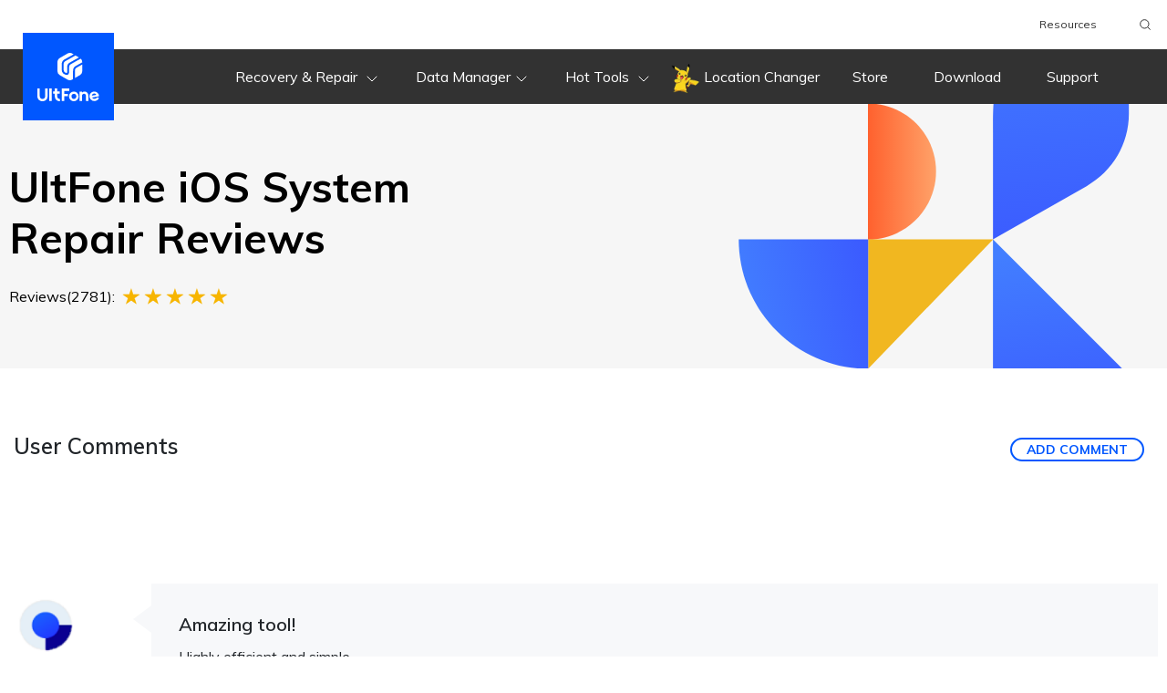

--- FILE ---
content_type: text/html; charset=utf-8
request_url: https://www.ultfone.com/reviews/ios-system-repair/133.html
body_size: 13805
content:
<!doctype html>
<html lang="en">
  <head>
    <meta http-equiv="Content-Type" content="text/html; charset=utf-8" />
<meta name="renderer" content="webkit">
<meta http-equiv="x-ua-compatible" content="IE=Edge,chrome=1">
<meta http-equiv="Cache-Control" content="max-age=7200">
<meta http-equiv="last-modified" content="Mon, 05 Jan 2026 06:13:06 GMT">
<meta name="viewport" content="width=device-width,user-scalable=0,initial-scale=1,maximum-scale=1, minimum-scale=1" />
<title>Reviews of UltFone iOS System Repair (Win&Mac)</title>
<meta name="Keywords" content="ios system repair review" />
<meta name="Description" content="UltFone iOS System Repair is the best iOS system repair tool to fix iPhone problems without data loss. Check what users say about this program." />
<link rel="dns-prefetch" href="//www.google-analytics.com" />
<link rel="dns-prefetch" href="//ajax.googleapis.com" />
<link rel="dns-prefetch" href="//s7.addthis.com" />
<link rel="dns-prefetch" href="//fonts.googleapis.com" />
<link rel="dns-prefetch" href="//www.googleadservices.com/" />
<link rel="dns-prefetch" href="//www.googletagmanager.com/" />
<link rel="dns-prefetch" href="//c.disquscdn.com/" />
<link rel="canonical" href="https://www.ultfone.com/reviews/ios-system-repair/" />
<link rel="shortcut icon" href="https://www.ultfone.com/ultfone.ico">
<link href="https://www.ultfone.com/assets/app.css" rel="stylesheet" media="all">
<style>
  header .header-pc .header-top{
    height:54px!important;
  }
  footer .change-reg:hover .reg-lst li a::after{
    background:none !important;
  }
  .container-bg {
    max-width: 1300px !important;
  }
  .pokemon-link {
    color: white;
  }

  .pokemon-link:hover {
    color: #0057FF !important;
  }
</style>
    <link rel="stylesheet" href="https://www.ultfone.com/assets/async/supportpage.css" type="text/css">
    <!-- Google Tag Manager -->
<script>(function(w,d,s,l,i){w[l]=w[l]||[];w[l].push({'gtm.start':
new Date().getTime(),event:'gtm.js'});var f=d.getElementsByTagName(s)[0],
j=d.createElement(s),dl=l!='dataLayer'?'&l='+l:'';j.async=true;j.src=
'https://www.googletagmanager.com/gtm.js?id='+i+dl;f.parentNode.insertBefore(j,f);
})(window,document,'script','dataLayer','GTM-P2NKZVM');</script>
<!-- End Google Tag Manager -->
<script>(function(w,d,s,l,i){w[l]=w[l]||[];w[l].push({'gtm.start': new Date().getTime(),event:'gtm.js'});var f=d.getElementsByTagName(s)[0], j=d.createElement(s),dl=l!='dataLayer'?'&l='+l:'';j.async=true;j.src= 'https://www.googletagmanager.com/gtm.js?id='+i+dl;f.parentNode.insertBefore(j,f); })(window,document,'script','dataLayer','GTM-KDVZDL8');</script>
  </head>
  <body data-page="review">
    <header>
  <div class="header-pc hidden-960">
    <div class="header-top bg-white relative">
      <div class="container container-bg h-100">
        <ul class="d-flex align-items-center justify-content-end flex-wrap h-100">
          <li><a href="https://www.ultfone.com/article.html" target="_blank">Resources</a></li>
          <!-- <li class="d-flex language">
<a class="relative" href="javascript:void(0)">English
<svg width="16px" height="16px" viewBox="0 0 24 24" version="1.1"
xmlns="http://www.w3.org/2000/svg" xmlns:xlink="http://www.w3.org/1999/xlink">

<title>web/dark/icon24/down</title>
<desc>Created with Sketch.</desc>
<g id="web/dark/icon24/down" stroke="none" stroke-width="1" fill="none"
fill-rule="evenodd">
<rect id="01" x="0" y="0" width="24" height="24"></rect>
<path
d="M16.2317787,8.3598156 C16.5853428,7.9355387 17.2159075,7.87821464 17.6401844,8.23177872 C18.0644613,8.5853428 18.1217854,9.2159075 17.7682213,9.6401844 L12.7682213,15.6401844 C12.3684262,16.1199385 11.6315738,16.1199385 11.2317787,15.6401844 L6.23177872,9.6401844 C5.87821464,9.2159075 5.9355387,8.5853428 6.3598156,8.23177872 C6.7840925,7.87821464 7.4146572,7.9355387 7.76822128,8.3598156 L12,13.4379501 L16.2317787,8.3598156 Z"
id="路径" fill="#666666" fill-rule="nonzero"></path>
</g>
</svg></a>
<ul class="language-list">
<li><a href="/">English</a></li>
</ul>
</li> -->

          <li class="ultfone-search">
            <form action="https://www.ultfone.com/search.html">
              <label>Please enter search content<input type="text" name="q" class="text" size="10" required=""
                                                       placeholder="iphone data recovery"></label>
              <input type="submit" class="search-btn" value="submit button">
              <svg xmlns="http://www.w3.org/2000/svg" width="16" height="16" viewBox="0 0 24 24">
                <g fill="none" fill-rule="evenodd" stroke="#323232" stroke-width="1.5" transform="translate(4 4)">
                  <path
                        d="M0,7.01243339 C0,7.97395389 0.186499023,8.88158247 0.559502664,9.73534636 C0.932506306,10.5891102 1.43398146,11.3309619 2.06394316,11.9609236 C2.69390487,12.5908853 3.43575654,13.0882161 4.28952043,13.4529307 C5.14328432,13.8176454 6.0509129,14 7.01243339,14 C7.97395389,14 8.88158247,13.8176454 9.73534636,13.4529307 C10.5891102,13.0882161 11.3309619,12.5908853 11.9609236,11.9609236 C12.5908853,11.3309619 13.0882161,10.5891102 13.4529307,9.73534636 C13.8176454,8.88158247 14,7.97395389 14,7.01243339 C14,6.0509129 13.8176454,5.14328432 13.4529307,4.28952043 C13.0882161,3.43575654 12.5908853,2.69390487 11.9609236,2.06394316 C11.3309619,1.43398146 10.5891102,0.932506306 9.73534636,0.559502664 C8.88158247,0.186499023 7.97395389,0 7.01243339,0 C6.0509129,0 5.14328432,0.186499023 4.28952043,0.559502664 C3.43575654,0.932506306 2.69390487,1.43398146 2.06394316,2.06394316 C1.43398146,2.69390487 0.932506306,3.43575654 0.559502664,4.28952043 C0.186499023,5.14328432 0,6.0509129 0,7.01243339 Z" />
                  <path stroke-linecap="round" stroke-linejoin="round" d="M12,12 L16,16" />
                </g>
              </svg>
            </form>
          </li>


        </ul>
      </div>
    </div>
    <div class="nav relative" style="z-index: 2;">
      <div class="container container-bg d-flex align-items-center h-100 relative">

        <a class="logo d-flex align-items-center justify-content-center relative" href="https://www.ultfone.com">
          <!--<img src="https://images.ultfone.com/activity/christmas-2023/icon-xmas-hat-2023.png" alt="xmas hat" style="position: absolute;width: 25px;height: auto;top: 14%;left: 28%;">-->
          <svg width="68" height="53" xmlns="http://www.w3.org/2000/svg">
            <path
                  d="M39.11 28.74l-.87.51a5.24 5.24 0 01-5.26 0L24.6 24.4A5.24 5.24 0 0122 19.87v-9.74c0-1.87 1-3.6 2.61-4.53L32.98.75a5.24 5.24 0 015.26 0l1.48.86-10.2 5.7c-1.92 1.09-2.89 3-2.89 5.6v3.7c0 3.37.5 5.23 2.5 6.5 3.25 2.06 5.64 1.05 5.64-2.15v-3.5-.34c0-2.26.18-3.62 1.48-4.45 1.33-.85 5.12-2.98 11.33-6.34a5.24 5.24 0 011.64 3.8v.24a177.52 177.52 0 00-7.73 4.36c-1.67 1.07-2.28 2.64-2.36 4.93a27.78 27.78 0 00-.02 1.56v7.52zm2.08-1.2v-6.32a88.59 88.59 0 00.01-1.48c.07-1.68.43-2.63 1.41-3.25.94-.6 3.15-1.85 6.6-3.74v7.12c0 1.87-.99 3.6-2.6 4.53l-5.42 3.14zm.63-24.71l3.79 2.2a244.82 244.82 0 00-10.48 5.88 4.83 4.83 0 00-2.15 2.58 13.9 13.9 0 00-.29 3.97v3.5c0 1.58-1.27 1.1-2.47.37-1.23-.75-1.5-2.01-1.5-4.72v-3.7c0-1.88.6-3.08 1.82-3.77l11.28-6.31zM19.11 42.16V39h2.62v3.16h2.84v2.66h-2.84v2.66c0 1.86 1.25 3.05 2.97 3.05h.03V53h-.03c-3.07 0-5.6-2.06-5.6-5.52v-2.66h-1.77v-2.66h1.78zM5.6 53C2.52 53 0 50.94 0 47.48V39h2.62v8.48c0 1.86 1.26 3.05 2.98 3.05 1.74 0 2.97-1.2 2.97-3.05V39h2.63v8.48c0 3.46-2.5 5.52-5.6 5.52zm7.4-.16V39h2.63v13.84H13zm21.97-11.18h-5.58v3.31h4.02v2.64H29.4v5.23h-2.62V39.02h8.2v2.64zm5 11.34a5.31 5.31 0 010-10.62 5.3 5.3 0 010 10.62zm.1-2.47c1.55 0 2.67-1.2 2.67-2.84 0-1.65-1.12-2.84-2.66-2.84-1.56 0-2.67 1.2-2.67 2.84 0 1.65 1.11 2.84 2.67 2.84zm11.66-8.15c2.52 0 4.22 2.03 4.22 4.71v5.75h-2.68v-5.69c0-1.38-.88-2.34-2.13-2.34-1.26 0-2.16.98-2.16 2.36v5.67h-2.62v-10.3h2.62v1.03a3.92 3.92 0 012.75-1.2zm13.75 6.29l2.2.7a5.86 5.86 0 01-5.3 3.42 5.37 5.37 0 01-5.28-5.32 5.29 5.29 0 0110.56-.2c0 .1.02.18 0 .27l-7.55 1.38a2.46 2.46 0 002.28 1.48c1.76 0 2.95-1.3 3.1-1.73zm-5.68-2.08l-.06.33 4.94-.89a2.72 2.72 0 00-2.62-1.52 2.6 2.6 0 00-2.26 2.08z"
                  fill="#FFF" fill-rule="evenodd" /></svg>

        </a>

        <ul class="left-nav d-flex align-items-center justify-content-center h-100">

          <li class="pro d-none align-items-center justify-content-center">
            <a href="javascript:void(0)" class="font-regular">
              7-in-1 Toolkit
              <svg width="24px" height="24px" viewBox="0 0 24 24" version="1.1" xmlns="http://www.w3.org/2000/svg"
                   xmlns:xlink="http://www.w3.org/1999/xlink">
                <title>web/gris/icon24/abajo</title>
                <desc>Creado con Sketch.</desc>
                <g id="web/gray/icon24/down" stroke="none" stroke-width="1" fill="none" fill-rule="evenodd">
                  <rect fill="none" x="0" y="0" width="24" height="24"></rect>
                  <polyline id="Path-3" stroke="#FFFFFF" stroke-linecap="round" stroke-linejoin="round"
                            points="7 10 12 15 17 10"></polyline>
                </g>
              </svg>
            </a>
            <div class="pro-link transition-linear">
              <div class="container container-bg">
                <div class="d-flex cont bg-white row-cols-4">
                  <div class="cell" style="border-right: none;">
                    <div class="sub d-flex align-items-center">
                      <svg width="24" height="24" xmlns="http://www.w3.org/2000/svg">
                        <g fill="none" fill-rule="evenodd">
                          <path d="M7 3h10a2 2 0 012 2v14a2 2 0 01-2 2H7a2 2 0 01-2-2V5c0-1.1.9-2 2-2z" stroke="#0057FF"
                                stroke-width="2" stroke-linecap="round" />
                          <path
                                d="M11.55 15.8l-.82.17a1.4 1.4 0 01-1.62-.93l-.24-.73c-.1-.3-.26-.57-.48-.8l-.53-.58a1.37 1.37 0 010-1.86l.53-.58c.22-.23.38-.5.48-.8l.24-.73a1.4 1.4 0 011.62-.93l.82.17c.3.06.6.06.9 0l.82-.17c.7-.15 1.4.25 1.62.93l.24.73c.1.3.26.57.48.8l.53.58c.48.53.48 1.33 0 1.86l-.53.58c-.22.23-.38.5-.48.8l-.24.73a1.4 1.4 0 01-1.62.93l-.82-.17c-.3-.06-.6-.06-.9 0zm.45-1.95c1.04 0 1.89-.83 1.89-1.85s-.85-1.85-1.89-1.85-1.89.83-1.89 1.85.85 1.85 1.89 1.85zM8.2 4h7.2v.4a1 1 0 01-1 1H9.2a1 1 0 01-1-1V4z"
                                fill="#0057FF" />
                        </g>
                      </svg>
                      <a href="https://www.ultfone.com/toolkit.html"><span class="title font-weight-bold">Ultfone Toolkit</span></a>
                      <svg width="47" height="19" style="margin-left: 4px;" xmlns="http://www.w3.org/2000/svg"><defs><linearGradient x1="0%" y1="50%" x2="100%" y2="50%" id="toolkitNew"><stop stop-color="#FFA269" offset="0%"/><stop stop-color="#FF612E" offset="100%"/></linearGradient></defs><g fill="none" fill-rule="evenodd"><path d="M8.22 0h35.25A3.53 3.53 0 0147 3.52v11.95A3.53 3.53 0 0143.48 19H8.23a3.53 3.53 0 01-3.53-3.53v-3.44L0 9.61l4.7-2.53V3.52A3.53 3.53 0 018.22 0z" fill="url(#toolkitNew)"/><text font-family="PingFangSC-Semibold, PingFang SC" font-size="12" font-weight="500" fill="#FFF"><tspan x="12" y="14">New</tspan></text></g></svg>
                    </div>
                    <ul>
                      <li><a class="relative"
                             href="https://www.ultfone.com/toolkit-ios-system-repair.html">iOS System Repair</a>
                      </li>
                      <li><a class="relative"
                             href="https://www.ultfone.com/toolkit-whatsapp-transfer.html">WhatsApp Transfer</a>
                      </li>
                    </ul>
                  </div>
                  <div class="cell" style="border-right: none;">
                    <ul style="margin-top: 42px;">
                      <li><a class="relative"
                             href="https://www.ultfone.com/toolkit-ios-screen-unlock.html">iOS Screen Unlock</a>
                      </li>
                      <li><a class="relative"
                             href="https://www.ultfone.com/toolkit-android-screen-unlock.html">Android Screen Unlock</a>
                      </li>
                    </ul>
                  </div>
                  <div class="cell" style="border-right: none;">
                    <ul style="margin-top: 42px;">
                      <li><a class="relative"
                             href="https://www.ultfone.com/toolkit-activation-unlock.html">Activation Unlock</a>
                      </li>
                      <li><a class="relative"
                             href="https://www.ultfone.com/toolkit-virtual-location.html">Virtual Location</a>
                      </li>
                    </ul>
                  </div>
                  <div class="cell">
                    <ul style="margin-top: 42px;">
                      <li><a class="relative"
                             href="https://www.ultfone.com/toolkit-android-system-repair.html">Android System Repair</a>
                      </li>
                    </ul>
                  </div>
                </div>
              </div>
            </div>
          </li>

          <li class="pro d-flex align-items-center justify-content-center">
            <a href="javascript:void(0)" class="font-regular">
              Recovery & Repair
              <svg width="24px" height="24px" viewBox="0 0 24 24" version="1.1" xmlns="http://www.w3.org/2000/svg"
                   xmlns:xlink="http://www.w3.org/1999/xlink">
                <title>web/gray/icon24/down</title>
                <desc>Created with Sketch.</desc>
                <g id="web/gray/icon24/down" stroke="none" stroke-width="1" fill="none" fill-rule="evenodd">
                  <rect fill="none" x="0" y="0" width="24" height="24"></rect>
                  <polyline id="Path-3" stroke="#FFFFFF" stroke-linecap="round" stroke-linejoin="round"
                            points="7 10 12 15 17 10"></polyline>
                </g>
              </svg>
            </a>
            <div class="pro-link transition-linear">
              <div class="container container-bg">
                <div class="d-flex cont bg-white row-cols-3">
                  <div class="cell">
                    <div class="sub d-flex align-items-center">
                      <svg width="24" height="24" xmlns="http://www.w3.org/2000/svg">
                        <g fill="none" fill-rule="evenodd">
                          <path d="M7 3h10a2 2 0 012 2v14a2 2 0 01-2 2H7a2 2 0 01-2-2V5c0-1.1.9-2 2-2z" stroke="#0057FF"
                                stroke-width="2" stroke-linecap="round" />
                          <path d="M8.2 4h7.2v.4a1 1 0 01-1 1H9.2a1 1 0 01-1-1V4z" fill="#0057FF" />
                        </g>
                      </svg>
                      <span class="title font-weight-bold">iOS/macOS Recover & Repair</span>
                    </div>
                    <ul>

                      <li>
                        <a class="relative" href="https://www.ultfone.com/ios-system-repair.html">
                          iOS System Repair<svg width="47" height="19" style="position: absolute;top:1px;margin-left:22px;" xmlns="http://www.w3.org/2000/svg"><defs><linearGradient x1="0%" y1="50%" x2="100%" y2="50%" id="header1svg"><stop stop-color="#FFA269" offset="0%"/><stop stop-color="#FF612E" offset="100%"/></linearGradient></defs><g fill="none" fill-rule="evenodd"><path d="M8.22 0h35.25A3.53 3.53 0 0147 3.52v11.95A3.53 3.53 0 0143.48 19H8.23a3.53 3.53 0 01-3.53-3.53v-3.44L0 9.61l4.7-2.53V3.52A3.53 3.53 0 018.22 0z" fill="url(#header1svg)"/><text font-family="PingFangSC-Semibold, PingFang SC" font-size="12" font-weight="500" fill="#FFF"><tspan x="12" y="14">Hot</tspan></text></g></svg> 
                        </a>
                      </li>
                      <li>
                        <a class="relative" href="https://www.ultfone.com/ios-data-recovery.html">
                          iOS Data Recovery
                        </a>
                      </li>
                      <li>
                        <a class="relative" href="https://www.ultfone.com/macos-repair.html">
                          macOS Repair<svg width="47" height="19" style="position: absolute;top:1px;margin-left:22px;" xmlns="http://www.w3.org/2000/svg"><defs><linearGradient x1="0%" y1="50%" x2="100%" y2="50%" id="header1svg"><stop stop-color="#FFA269" offset="0%"/><stop stop-color="#FF612E" offset="100%"/></linearGradient></defs><g fill="none" fill-rule="evenodd"><path d="M8.22 0h35.25A3.53 3.53 0 0147 3.52v11.95A3.53 3.53 0 0143.48 19H8.23a3.53 3.53 0 01-3.53-3.53v-3.44L0 9.61l4.7-2.53V3.52A3.53 3.53 0 018.22 0z" fill="url(#header1svg)"/><text font-family="PingFangSC-Semibold, PingFang SC" font-size="12" font-weight="500" fill="#FFF"><tspan x="12" y="14">Free</tspan></text></g></svg> 
                        </a>
                      </li>
                    </ul>
                  </div>
                  <div class="cell">
                    <div class="sub d-flex align-items-center">
                      <svg width="24" height="24" xmlns="http://www.w3.org/2000/svg">
                        <g fill="none" fill-rule="evenodd" stroke-linecap="round" stroke="#0057FF" stroke-width="2">
                          <path d="M5 3h14a2 2 0 012 2v9a2 2 0 01-2 2H5a2 2 0 01-2-2V5c0-1.1.9-2 2-2z" />
                          <path d="M9.97 16h4.06l2.74 3.37A1 1 0 0116 21H8a1 1 0 01-.77-1.63L9.97 16z"
                                stroke-linejoin="round" />
                        </g>
                      </svg>
                      <span class="title font-weight-bold">Computer Data</span>
                    </div>

                    <ul>
                      <li><a class="relative" href="https://www.ultfone.com/windows-data-recovery.html">
                        Windows Data Recovery
                        </a>
                      </li>
                      <li><a class="relative" href="https://www.ultfone.com/mac-data-recovery.html">
                        Mac Data Recovery
                        </a>
                      </li>
                    </ul>
                  </div>
                  <div class="cell">
                    <div class="sub d-flex align-items-center">
                      <svg width="24" height="24" xmlns="http://www.w3.org/2000/svg">
                        <g fill="none" fill-rule="evenodd">
                          <rect fill="#0057FF" x="9" y="17" width="6" height="2" rx="1" />
                          <path d="M7 3h10a2 2 0 012 2v14a2 2 0 01-2 2H7a2 2 0 01-2-2V5c0-1.1.9-2 2-2z" stroke="#0057FF"
                                stroke-width="2" stroke-linecap="round" />
                        </g>
                      </svg>
                      <span class="title font-weight-bold">Android Repair/Data</span>
                    </div>
                    <ul>
                      <li><a class="relative" href="https://www.ultfone.com/android-repair.html">Android System Repair</a></li>
                      <li><a class="relative" href="https://www.ultfone.com/android-data-recovery.html">Android Data
                        Recovery</a></li>

                    </ul>
                  </div>
                </div>
              </div>
            </div>
          </li>
          <li class="pro d-flex align-items-center justify-content-center">
            <a href="javascript:void(0)" class="font-regular">Data Manager<svg width="24px" height="24px"
                                                                               viewBox="0 0 24 24" version="1.1" xmlns="http://www.w3.org/2000/svg"
                                                                               xmlns:xlink="http://www.w3.org/1999/xlink">
              <title>web/gray/icon24/down</title>
              <desc>Created with Sketch.</desc>
              <g id="web/gray/icon24/down" stroke="none" stroke-width="1" fill="none" fill-rule="evenodd">
                <rect fill="none" x="0" y="0" width="24" height="24"></rect>
                <polyline id="Path-3" stroke="#FFFFFF" stroke-linecap="round" stroke-linejoin="round"
                          points="7 10 12 15 17 10"></polyline>
              </g>
              </svg></a>

            <div class="pro-link transition-linear">
              <div class="container container-bg">
                <div class="d-flex cont bg-white row-cols-3">
                  <div class="cell">
                    <div class="sub d-flex align-items-center">

                      <svg width="24" height="24" xmlns="http://www.w3.org/2000/svg">
                        <g fill="none" fill-rule="evenodd" stroke="#0057FF">
                          <path
                                d="M12 19.1c5.52 0 10-3.6 10-8.05C22 6.6 17.52 3 12 3S2 6.6 2 11.05c0 2.43 1.34 4.61 3.46 6.09.55.38-1.25 3.57-.6 3.85.43.19 3.29-2.5 3.76-2.36 1.06.3 2.2.47 3.38.47z"
                                stroke-width="2" stroke-linecap="round" stroke-linejoin="round" />
                          <path
                                d="M8 12a1 1 0 110-2 1 1 0 010 2zm4 0a1 1 0 110-2 1 1 0 010 2zm4 0a1 1 0 110-2 1 1 0 010 2z"
                                stroke-width=".5" fill="#0057FF" />
                        </g>
                      </svg>
                      <span class="title font-weight-bold">Data Transfer</span>
                    </div>
                    <ul>
                      <li><a class="relative"
                             href="https://www.ultfone.com/whatsapp-backup-restore-and-transfer.html">WhatsApp Transfer
                        <svg width="47" height="19" style="position: absolute;top:1px;margin-left:18px;" xmlns="http://www.w3.org/2000/svg"><defs><linearGradient x1="0%" y1="50%" x2="100%" y2="50%" id="header2svg"><stop stop-color="#FFA269" offset="0%"/><stop stop-color="#FF612E" offset="100%"/></linearGradient></defs><g fill="none" fill-rule="evenodd"><path d="M8.22 0h35.25A3.53 3.53 0 0147 3.52v11.95A3.53 3.53 0 0143.48 19H8.23a3.53 3.53 0 01-3.53-3.53v-3.44L0 9.61l4.7-2.53V3.52A3.53 3.53 0 018.22 0z" fill="url(#header2svg)"/><text font-family="PingFangSC-Semibold, PingFang SC" font-size="12" font-weight="500" fill="#FFF"><tspan x="12" y="14">Hot</tspan></text></g></svg></a>
                      </li>
                    </ul>
                    <ul>
                      <li style="margin-top:10px"><a class="relative"
                                                     href="https://www.ultfone.com/line-transfer-export-backup.html">LINE Transfer</a>
                      </li>
                    </ul>
                    <ul>
                      <li style="margin-top:10px"><a class="relative"
                                                     href="https://www.ultfone.com/phone-transfer.html">Phone Transfer
                        <svg width="47" height="19" style="position: absolute;top:1px;margin-left:18px;" xmlns="http://www.w3.org/2000/svg"><defs><linearGradient x1="0%" y1="50%" x2="100%" y2="50%" id="header2svg"><stop stop-color="#FFA269" offset="0%"/><stop stop-color="#FF612E" offset="100%"/></linearGradient></defs><g fill="none" fill-rule="evenodd"><path d="M8.22 0h35.25A3.53 3.53 0 0147 3.52v11.95A3.53 3.53 0 0143.48 19H8.23a3.53 3.53 0 01-3.53-3.53v-3.44L0 9.61l4.7-2.53V3.52A3.53 3.53 0 018.22 0z" fill="url(#header2svg)"/><text font-family="PingFangSC-Semibold, PingFang SC" font-size="12" font-weight="500" fill="#FFF"><tspan x="12" y="14">New</tspan></text></g></svg></a>
                      </li>
                    </ul>

                  </div>
                  <div class="cell">
                    <div class="sub d-flex align-items-center">
                      <svg width="24" height="24" xmlns="http://www.w3.org/2000/svg">
                        <g fill="none" fill-rule="evenodd">
                          <path d="M7 3h10a2 2 0 012 2v14a2 2 0 01-2 2H7a2 2 0 01-2-2V5c0-1.1.9-2 2-2z" stroke="#0057FF"
                                stroke-width="2" stroke-linecap="round" />
                          <path
                                d="M11.55 15.8l-.82.17a1.4 1.4 0 01-1.62-.93l-.24-.73c-.1-.3-.26-.57-.48-.8l-.53-.58a1.37 1.37 0 010-1.86l.53-.58c.22-.23.38-.5.48-.8l.24-.73a1.4 1.4 0 011.62-.93l.82.17c.3.06.6.06.9 0l.82-.17c.7-.15 1.4.25 1.62.93l.24.73c.1.3.26.57.48.8l.53.58c.48.53.48 1.33 0 1.86l-.53.58c-.22.23-.38.5-.48.8l-.24.73a1.4 1.4 0 01-1.62.93l-.82-.17c-.3-.06-.6-.06-.9 0zm.45-1.95c1.04 0 1.89-.83 1.89-1.85s-.85-1.85-1.89-1.85-1.89.83-1.89 1.85.85 1.85 1.89 1.85zM8.2 4h7.2v.4a1 1 0 01-1 1H9.2a1 1 0 01-1-1V4z"
                                fill="#0057FF" />
                        </g>
                      </svg>
                      <span class="title font-weight-bold">iOS Management</span>
                    </div>
                    <ul>
                      <li><a class="relative" href="https://www.ultfone.com/ios-data-manager.html">iOS Data Manager</a>
                      </li>
                    </ul>
                  </div>

                </div>
              </div>
            </div>

          </li>

          <li class="pro d-flex align-items-center justify-content-center">
            <a href="javascript:void(0)" class="font-regular">
              Hot Tools
              <svg width="24px" height="24px" viewBox="0 0 24 24" version="1.1" xmlns="http://www.w3.org/2000/svg"
                   xmlns:xlink="http://www.w3.org/1999/xlink">
                <title>web/gray/icon24/down</title>
                <desc>Created with Sketch.</desc>
                <g id="web/gray/icon24/down" stroke="none" stroke-width="1" fill="none" fill-rule="evenodd">
                  <rect fill="none" x="0" y="0" width="24" height="24"></rect>
                  <polyline id="Path-3" stroke="#FFFFFF" stroke-linecap="round" stroke-linejoin="round"
                            points="7 10 12 15 17 10"></polyline>
                </g>
              </svg>
            </a>
            <div class="pro-link transition-linear">
              <div class="container container-bg">
                <div class="d-flex cont bg-white row-cols-3">
                  <div class="cell">
                    <div class="sub d-flex align-items-center">
                      <svg width="24" height="24" xmlns="http://www.w3.org/2000/svg">
                        <g transform="rotate(-45 10.41 3.55)" stroke="#0057FF" stroke-width="2" fill="none"
                           fill-rule="evenodd" stroke-linecap="round">
                          <circle cx="4.5" cy="4.5" r="4.5" />
                          <path d="M4.5 9v12M8 21H5M8 17H5" />
                        </g>
                      </svg>
                      <span class="title font-weight-bold"> Unlock </span>
                    </div>
                    <ul>
                      <li>
                        <a class="relative" href="https://www.ultfone.com/toolkit-ios-screen-unlock.html">
                          iPhone Unlock
                          <svg width="47" height="19" style="position: absolute;margin-left: 22px;" xmlns="http://www.w3.org/2000/svg"><defs><linearGradient x1="0%" y1="50%" x2="100%" y2="50%" id="headerhot"><stop stop-color="#FFA269" offset="0%"/><stop stop-color="#FF612E" offset="100%"/></linearGradient></defs><g fill="none" fill-rule="evenodd"><path d="M8.22 0h35.25A3.53 3.53 0 0147 3.52v11.95A3.53 3.53 0 0143.48 19H8.23a3.53 3.53 0 01-3.53-3.53v-3.44L0 9.61l4.7-2.53V3.52A3.53 3.53 0 018.22 0z" fill="url(#headerhot)"/><text font-family="PingFangSC-Semibold, PingFang SC" font-size="12" font-weight="500" fill="#FFF"><tspan x="12" y="14">Hot</tspan></text></g></svg>
                        </a>

                      </li>                      

                      <li>
                        <a class="relative" href="https://www.ultfone.com/toolkit-android-screen-unlock.html">
                          Android Unlock
                          <svg width="47" height="19" style="position: absolute;margin-left: 22px" xmlns="http://www.w3.org/2000/svg"><defs><linearGradient x1="0%" y1="50%" x2="100%" y2="50%" id="headerhot"><stop stop-color="#FFA269" offset="0%"/><stop stop-color="#FF612E" offset="100%"/></linearGradient></defs><g fill="none" fill-rule="evenodd"><path d="M8.22 0h35.25A3.53 3.53 0 0147 3.52v11.95A3.53 3.53 0 0143.48 19H8.23a3.53 3.53 0 01-3.53-3.53v-3.44L0 9.61l4.7-2.53V3.52A3.53 3.53 0 018.22 0z" fill="url(#headerhot)"/><text font-family="PingFangSC-Semibold, PingFang SC" font-size="12" font-weight="500" fill="#FFF"><tspan x="12" y="14">Hot</tspan></text></g></svg>
                        </a>

                      </li>                      

                      <li>
                        <a class="relative" href="https://www.ultfone.com/iphone-backup-unlocker.html">
                          iPhone Backup Unlock
                        </a>
                      </li>
                      <li>
                        <a class="relative" href="https://www.ultfone.com/activation-unlocker.html">
                          iCloud Activation Unlock
                        </a>
                      </li>
                    </ul>
                  </div>
                  <div class="cell">
                    <div class="sub d-flex align-items-center">
                      <svg width="24px" height="24px" viewBox="0 0 24 24" version="1.1"
                           xmlns="http://www.w3.org/2000/svg" xmlns:xlink="http://www.w3.org/1999/xlink">
                        <g id="icon24/menu-copy-4" stroke="none" stroke-width="1" fill="none" fill-rule="evenodd"
                           stroke-linecap="round" stroke-linejoin="round">
                          <polygon id="矩形" stroke="#0057FF" stroke-width="2"
                                   transform="translate(11.899495, 8.899495) rotate(-315.000000) translate(-11.899495, -8.899495) "
                                   points="7.86934342 4.86934342 18.8994949 1.89949494 15.9296465 12.9296465 4.89949494 15.8994949">
                          </polygon>
                          <polyline id="路径" stroke="#0057FF" stroke-width="2"
                                    transform="translate(11.899495, 14.399495) rotate(-315.000000) translate(-11.899495, -14.399495) "
                                    points="14.4468311 8.59836668 18.8994949 7.39949494 15.9296465 18.4296465 4.89949494 21.3994949 6.05600399 17.104168">
                          </polyline>
                        </g>
                      </svg>
                      <span class="title font-weight-bold"> Others </span>
                    </div>
                    <ul>
                      <li>
                        <a class="relative" href="https://www.ultfone.com/ios-location-changer.html">
                          iOS Location Changer
                          <svg width="47" height="19" style="position: absolute;margin-left: 22px" xmlns="http://www.w3.org/2000/svg"><defs><linearGradient x1="0%" y1="50%" x2="100%" y2="50%" id="headerhot"><stop stop-color="#FFA269" offset="0%"/><stop stop-color="#FF612E" offset="100%"/></linearGradient></defs><g fill="none" fill-rule="evenodd"><path d="M8.22 0h35.25A3.53 3.53 0 0147 3.52v11.95A3.53 3.53 0 0143.48 19H8.23a3.53 3.53 0 01-3.53-3.53v-3.44L0 9.61l4.7-2.53V3.52A3.53 3.53 0 018.22 0z" fill="url(#headerhot)"/><text font-family="PingFangSC-Semibold, PingFang SC" font-size="12" font-weight="500" fill="#FFF"><tspan x="12" y="14">Hot</tspan></text></g></svg>
                        </a>

                      </li>
                      <li>
                        <a class="relative" href="https://www.ultfone.com/ios-downgrade-tool.html">
                          iOS Downgrade Tool
                        </a>
                      </li>
                      <li>
                        <a class="relative" href="https://www.ultfone.com/samsung-frp-bypass-tool.html">
                          Samsung FRP Bypass Tool
                        </a>
                      </li>  
                      <li>
                        <a class="relative" href="https://pixpretty.tenorshare.ai/?utm_source=ultfone.com&utm_medium=social&utm_campaign=pixpretty+ai&utm_term=ultfone.com20251112" target="_blank">
                          Pixpretty AI Photo Editor
                        </a>
                      </li>
                      <li>
                        <a class="relative" href="https://www.ultfone.com/toolkit.html">
                          UltFone Toolkit
                        </a>
                      </li>
                    </ul>
                  </div>

                </div>
              </div>
            </div>

          </li>
          <li class=" d-flex align-items-center">
            <a class="px-0 text-decoration-none pokemon-link"
               href="https://www.ultfone.com/ios-location-changer.html?linksource=carousel20260105">
              <img width="32" src="https://images.ultfone.com/home/pokemon-icon.webp" alt="Pokemon">
              <span>Location Changer</span>
            </a>
          </li>
        </ul>

        <ul class="right-nav d-flex align-items-center justify-content-center h-100">
          <li> <a href="https://www.ultfone.com/store.html">Store</a> </li>
          <li><a href="https://www.ultfone.com/download.html">Download</a></li>
          <li><a href="https://www.ultfone.com/support/support.html">Support</a></li>

          <li>
            <a href="https://www.ultfone.com/holiday-sales.html" class="nav-link nav-cart pt-2">
              <div class="d-none">
                <picture>
                  <source type="image/webp" class="lozad"
                          srcset="https://www.ultfone.com/images/icon/timg.svg"
                          data-srcset="https://images.ultfone.com/activity/black-friday-2023/bf-2023-head-pic.webp">
                  <img class="lozad img-fluid" style="width: 95px;" src="https://www.ultfone.com/images/icon/timg.svg"
                       data-src="https://images.ultfone.com/activity/black-friday-2023/bf-2023-head-pic.png"
                       alt="uf black friday 2023">
                </picture>
              </div>
            </a>
          </li>
        </ul>

      </div>

    </div>

  </div>

  <div class="header-mb text-white hidden block-960">
    <div class="container container-bg">
      <div class="d-flex align-items-center justify-content-between mb-nav" style="height: 60px;">
        <a class="mb-logo d-flex align-items-center justify-content-center" href="https://www.ultfone.com/" style="padding: 12px;">
          <!--<img src="https://images.ultfone.com/activity/christmas-2023/icon-xmas-hat-2023.png" alt="xmas hat" style="position: absolute;width: 22px;height: auto;top: 5%;left: 7.5%;">-->
          <svg width="48" viewBox="0 0 68 53" xmlns="http://www.w3.org/2000/svg">
            <path
                  d="M39.11 28.74l-.87.51a5.24 5.24 0 01-5.26 0L24.6 24.4A5.24 5.24 0 0122 19.87v-9.74c0-1.87 1-3.6 2.61-4.53L32.98.75a5.24 5.24 0 015.26 0l1.48.86-10.2 5.7c-1.92 1.09-2.89 3-2.89 5.6v3.7c0 3.37.5 5.23 2.5 6.5 3.25 2.06 5.64 1.05 5.64-2.15v-3.5-.34c0-2.26.18-3.62 1.48-4.45 1.33-.85 5.12-2.98 11.33-6.34a5.24 5.24 0 011.64 3.8v.24a177.52 177.52 0 00-7.73 4.36c-1.67 1.07-2.28 2.64-2.36 4.93a27.78 27.78 0 00-.02 1.56v7.52zm2.08-1.2v-6.32a88.59 88.59 0 00.01-1.48c.07-1.68.43-2.63 1.41-3.25.94-.6 3.15-1.85 6.6-3.74v7.12c0 1.87-.99 3.6-2.6 4.53l-5.42 3.14zm.63-24.71l3.79 2.2a244.82 244.82 0 00-10.48 5.88 4.83 4.83 0 00-2.15 2.58 13.9 13.9 0 00-.29 3.97v3.5c0 1.58-1.27 1.1-2.47.37-1.23-.75-1.5-2.01-1.5-4.72v-3.7c0-1.88.6-3.08 1.82-3.77l11.28-6.31zM19.11 42.16V39h2.62v3.16h2.84v2.66h-2.84v2.66c0 1.86 1.25 3.05 2.97 3.05h.03V53h-.03c-3.07 0-5.6-2.06-5.6-5.52v-2.66h-1.77v-2.66h1.78zM5.6 53C2.52 53 0 50.94 0 47.48V39h2.62v8.48c0 1.86 1.26 3.05 2.98 3.05 1.74 0 2.97-1.2 2.97-3.05V39h2.63v8.48c0 3.46-2.5 5.52-5.6 5.52zm7.4-.16V39h2.63v13.84H13zm21.97-11.18h-5.58v3.31h4.02v2.64H29.4v5.23h-2.62V39.02h8.2v2.64zm5 11.34a5.31 5.31 0 010-10.62 5.3 5.3 0 010 10.62zm.1-2.47c1.55 0 2.67-1.2 2.67-2.84 0-1.65-1.12-2.84-2.66-2.84-1.56 0-2.67 1.2-2.67 2.84 0 1.65 1.11 2.84 2.67 2.84zm11.66-8.15c2.52 0 4.22 2.03 4.22 4.71v5.75h-2.68v-5.69c0-1.38-.88-2.34-2.13-2.34-1.26 0-2.16.98-2.16 2.36v5.67h-2.62v-10.3h2.62v1.03a3.92 3.92 0 012.75-1.2zm13.75 6.29l2.2.7a5.86 5.86 0 01-5.3 3.42 5.37 5.37 0 01-5.28-5.32 5.29 5.29 0 0110.56-.2c0 .1.02.18 0 .27l-7.55 1.38a2.46 2.46 0 002.28 1.48c1.76 0 2.95-1.3 3.1-1.73zm-5.68-2.08l-.06.33 4.94-.89a2.72 2.72 0 00-2.62-1.52 2.6 2.6 0 00-2.26 2.08z"
                  fill="#FFF" fill-rule="evenodd" /></svg>
        </a>

        <div id="bread-ico" class="bread-ico"><span class="lines"></span></div>
      </div>
    </div>
    <ul class="menu-list bg-white text-black">
      <li>
        <a href="javascript:void(0)" class="pro-list">Recovery & Repair
          <svg viewBox="0 0 32 32" width="16" height="16" fill="none" stroke="currentcolor" stroke-linecap="round"
               stroke-linejoin="round" stroke-width="4">
            <path d="M27 12 L16 24 5 12" />
          </svg>
        </a>
        <ul class="hidden bg-light">
          <li>
            <span class="sub font-weight-bold">iOS/macOS Recovery & Repair</span>
            <ul>
              <li><a href="https://www.ultfone.com/ios-system-repair.html">iOS System Repair </a></li>
              <li><a href="https://www.ultfone.com/ios-data-recovery.html">iOS Data Recovery</a></li>
              <li><a href="https://www.ultfone.com/macos-repair.html">macOS Repair </a></li>
            </ul>
          </li>
          <li>
            <span class="sub font-weight-bold">Computer Data</span>
            <ul>
              <li><a href="https://www.ultfone.com/windows-data-recovery.html">Windows Data Recovery</a></li>
              <li><a href="https://www.ultfone.com/mac-data-recovery.html">Mac Data Recovery</a></li>
            </ul>
          </li>

          <li>
            <span class="sub font-weight-bold">Android Data</span>
            <ul>
              <li><a href="https://www.ultfone.com/android-data-recovery.html">Android Data Recovery</a></li>
              <li><a href="https://www.ultfone.com/android-repair.html">Android System Repair</a></li>
            </ul>
          </li>
        </ul>
      </li>

      <li>
        <a href="javascript:void(0)" class="pro-list">Data Manager
          <svg viewBox="0 0 32 32" width="16" height="16" fill="none" stroke="currentcolor" stroke-linecap="round"
               stroke-linejoin="round" stroke-width="4">
            <path d="M27 12 L16 24 5 12" />
          </svg>
        </a>
        <ul class="hidden bg-light">
          <li>
            <span class="sub font-weight-bold">Data Manager</span>
            <ul>
              <li><a href="https://www.ultfone.com/whatsapp-backup-restore-and-transfer.html">WhatsApp Transfer</a></li>
            </ul>
          </li>
          <li>
            <span class="sub font-weight-bold">iOS Management</span>
            <ul>
              <li><a href="https://www.ultfone.com/ios-data-manager.html">iOS Data Manager</a></li>
            </ul>
          </li>

        </ul>
      </li>
      <li class="d-none">
        <a href="javascript:void(0)" class="pro-list">7-in-1 Toolkit
          <svg viewBox="0 0 32 32" width="16" height="16" fill="none" stroke="currentcolor" stroke-linecap="round"
               stroke-linejoin="round" stroke-width="4">
            <path d="M27 12 L16 24 5 12" />
          </svg>
        </a>
        <ul class="hidden bg-light">
          <li>
            <a href="https://www.ultfone.com/toolkit.html"><span class="sub font-weight-bold">Ultfone Toolkit</span></a>
            <ul>
              <li><a href="https://www.ultfone.com/toolkit-ios-system-repair.html">iOS System Repair</a></li>
              <li><a href="https://www.ultfone.com/toolkit-whatsapp-transfer.html">WhatsApp Transfer</a></li>
              <li><a href="https://www.ultfone.com/toolkit-ios-screen-unlock.html">iOS Screen Unlock</a></li>
              <li><a href="https://www.ultfone.com/toolkit-android-screen-unlock.html">Android Screen Unlock</a></li>
              <li><a href="https://www.ultfone.com/toolkit-activation-unlock.html">Activation Unlock</a></li>
              <li><a href="https://www.ultfone.com/toolkit-virtual-location.html">Virtual Location</a></li>
              <li><a href="https://www.ultfone.com/toolkit-android-system-repair.html">Android System Repair</a></li>
            </ul>
          </li>
        </ul>
      </li>
      <li>
        <a href="javascript:void(0)" class="pro-list">Hot Tools
          <svg viewBox="0 0 32 32" width="16" height="16" fill="none" stroke="currentcolor" stroke-linecap="round"
               stroke-linejoin="round" stroke-width="4">
            <path d="M27 12 L16 24 5 12" />
          </svg>
        </a>
        <ul class="hidden bg-light">
          <li>
            <span class="sub font-weight-bold">Unlock</span>
            <ul>
              <li><a href="https://www.ultfone.com/toolkit-ios-screen-unlock.html">iPhone Unlock</a></li>
              <li><a href="https://www.ultfone.com/toolkit-android-screen-unlock.html">Android Unlock</a></li>
              <li><a href="https://www.ultfone.com/iphone-backup-unlocker.html">iPhone Backup Unlock</a></li>
              <li>
                <a href="https://www.ultfone.com/activation-unlocker.html">
                  iCloud Activation Unlock
                </a>
              </li>
            </ul>
          </li>
          <li>
            <span class="sub font-weight-bold">Others</span>
            <ul>
              <li>
                <a class="relative" href="https://www.ultfone.com/ios-location-changer.html">iOS Location Changer</a>
              </li>
              <li><a href="https://www.ultfone.com/ios-downgrade-tool.html">iOS Downgrade Tool</a></li>
              <li><a href="https://www.ultfone.com/samsung-frp-bypass-tool.html">Samsung FRP Bypass Tool</a></li>

            </ul>
          </li>

        </ul>
      </li>
      <li><a href="https://www.ultfone.com/store.html">Store</a> </li>
      <li><a href="https://www.ultfone.com/support/support.html">Support</a></li>
      <li><a href="https://www.ultfone.com/article.html">Resources</a></li>
      <li>
        <a href="https://www.ultfone.com/holiday-sales.html" class="nav-link nav-cart pt-2">
          <div class="d-none">
            <picture>
              <source type="image/webp" class="lozad"
                      srcset="https://www.ultfone.com/images/icon/timg.svg"
                      data-srcset="https://images.ultfone.com/activity/black-friday-2023/bf-2023-head-pic.webp">
              <img class="lozad img-fluid" style="width: 95px;" src="https://www.ultfone.com/images/icon/timg.svg"
                   data-src="https://images.ultfone.com/activity/black-friday-2023/bf-2023-head-pic.png"
                   alt="uf black friday 2023">
            </picture>
          </div>
        </a>
      </li>
      <li class="ultfone-search">
        <form action="https://www.ultfone.com/search.html">
          <label>Please enter search content<input type="text" name="q" class="text" size="10" required=""
                                                   placeholder="iphone data recovery"></label>
          <input type="submit" class="search-btn" value="submit button">
          <svg xmlns="http://www.w3.org/2000/svg" width="16" height="16" viewBox="0 0 24 24">
            <g fill="none" fill-rule="evenodd" stroke="#323232" stroke-width="1.5" transform="translate(4 4)">
              <path
                    d="M0,7.01243339 C0,7.97395389 0.186499023,8.88158247 0.559502664,9.73534636 C0.932506306,10.5891102 1.43398146,11.3309619 2.06394316,11.9609236 C2.69390487,12.5908853 3.43575654,13.0882161 4.28952043,13.4529307 C5.14328432,13.8176454 6.0509129,14 7.01243339,14 C7.97395389,14 8.88158247,13.8176454 9.73534636,13.4529307 C10.5891102,13.0882161 11.3309619,12.5908853 11.9609236,11.9609236 C12.5908853,11.3309619 13.0882161,10.5891102 13.4529307,9.73534636 C13.8176454,8.88158247 14,7.97395389 14,7.01243339 C14,6.0509129 13.8176454,5.14328432 13.4529307,4.28952043 C13.0882161,3.43575654 12.5908853,2.69390487 11.9609236,2.06394316 C11.3309619,1.43398146 10.5891102,0.932506306 9.73534636,0.559502664 C8.88158247,0.186499023 7.97395389,0 7.01243339,0 C6.0509129,0 5.14328432,0.186499023 4.28952043,0.559502664 C3.43575654,0.932506306 2.69390487,1.43398146 2.06394316,2.06394316 C1.43398146,2.69390487 0.932506306,3.43575654 0.559502664,4.28952043 C0.186499023,5.14328432 0,6.0509129 0,7.01243339 Z" />
              <path stroke-linecap="round" stroke-linejoin="round" d="M12,12 L16,16" />
            </g>
          </svg>
        </form>
      </li>
    </ul>
  </div>
</header>
<aside>
  <svg display="none" version="1.1" xmlns="http://www.w3.org/2000/svg">
    <symbol id="close-path" viewBox="0 0 24 24" fill="currentColor">
      <path d="M11 11V6a1 1 0 0 1 2 0v5h5a1 1 0 0 1 0 2h-5v5a1 1 0 0 1-2 0v-5H6a1 1 0 0 1 0-2h5z"></path>
    </symbol>
    <symbol id="mac-path" viewBox="0 0 24 24" fill="currentColor">
      <path d="M8.79 13.55c0-2.312.923-5.246 2.409-7.657.733-1.189 1.54-2.154 2.379-2.86L2 3v17.968h11.234v-6.793H8.79v-.626zM7.185 9.792a.746.746 0 0 1-.74.751.746.746 0 0 1-.741-.75V7.54c0-.415.331-.752.74-.752.41 0 .741.337.741.752v2.253zM22 3l-5.984.032c-2.825.86-5.68 5.998-5.968 9.891h4.421v8.045L22 21V3zm-3.704 6.793a.746.746 0 0 1-.74.751.746.746 0 0 1-.741-.75V7.54c0-.415.331-.752.74-.752.41 0 .741.337.741.752v2.253z" />
    </symbol>
    <symbol id="win-path" viewBox="0 0 24 24" fill="currentColor">
      <path d="M11 11.467V3.675l-8 1.34v6.452h8zm1 1.066v7.959L21 22v-9.467h-9zm0-1.066h9V2l-9 1.506v7.961zm-1 1.066H3v6.452l8 1.34v-7.792z" />
    </symbol>
  </svg>
</aside>
    <aside>
      <svg display="none" version="1.1" xmlns="http://www.w3.org/2000/svg">
        <symbol id="star-path" viewBox="0 0 21 19" fill="currentColor">
          <path
                d="M10.425 0l2.34 6.91h7.574l-6.128 4.27 2.34 6.91-6.126-4.27-6.128 4.27 2.34-6.91L.51 6.91h7.574L10.424 0z"
                fill="currentColor" />
        </symbol>
      </svg>
    </aside>
    <main data-plugins="swiper9,paddlecheckout,">
      <nav class="d-flex justify-content-center align-items-center">
    <div class="container container-bg d-flex justify-content-between align-items-center">
                        <a href="https://www.ultfone.com/ios-system-repair.html" class="name sys-win dev-desktop">
                        UltFone iOS System Repair
                    </a>
                        <a href="https://www.ultfone.com/ios-system-repair.html" class="name sys-mac dev-desktop">
                        UltFone iOS System Repair (Mac)
                    </a>
                        <ul class="rgt d-flex align-items-center">
                        <li>
                        <a class="link sys-win" href="https://www.ultfone.com/ios-system-repair.html">Overview</a>            <a class="link sys-mac dev-desktop" href="https://www.ultfone.com/ios-system-repair.html">Overview</a>                        </li>
                                    <li>
                        <a class="link sys-win" href="https://www.ultfone.com/howtouse/ios-system-repair.html">Guide</a>            <a class="link sys-mac dev-desktop" href="https://www.ultfone.com/howtouse/ios-system-repair.html">Guide</a>                        </li>
                                    <li>
            <a class="link sys-win" href="https://www.ultfone.com/reviews/ios-system-repair/">Review</a>            <a class="link sys-mac dev-desktop" href="https://www.ultfone.com/reviews/ios-system-repair/">Review</a>            </li>
                                    <li>
            <a class="link sys-win" href="https://www.ultfone.com/tech-spec/ios-system-repair.html">Tech Spec</a>            <a class="link sys-mac dev-desktop" href="https://www.ultfone.com/tech-spec/ios-system-repair.html">Tech Spec</a>            </li>
                                    <li class="d-flex">
            <a href="https://download.ultfone.com/downloads/ios-system-repair_1083.exe" class="btn blue-btn sys-win small dev-desktop">Download</a>             <a href="https://www.ultfone.com/buy/buy-ios-system-repair.html" class="btn blue-white-btn sys-win small">
              Buy</a>            <a href="https://download.ultfone.com/downloads/ios-system-repair-mac_1084.dmg" class="btn blue-btn sys-mac small dev-desktop">Download</a>             <a href="https://www.ultfone.com/buy/buy-ios-system-repair-for-mac.html" class="btn blue-white-btn sys-mac dev-desktop small">
              Buy</a>            </li>
                    </ul>
    </div>
    </nav>
      <div id="review-banner" class="d-flex">
        <div class="container container-bg">
          <h1 class="title mb-4">UltFone iOS System Repair Reviews</h1>
          <div class="review-star d-flex align-items-center">
            <label class="mb-0 mr-2">Reviews(2781): </label>
            <div class="d-flex align-items-center">
              <div class="position-relative text-primary ">
                                <div class="star-list d-flex align-items-center">
                                    <svg width="20" height="19" color="#F7B500" class="d-block">
                    <use xlink:href="#star-path" />
                  </svg>
                                    <svg width="20" height="19" color="#F7B500" class="d-block">
                    <use xlink:href="#star-path" />
                  </svg>
                                    <svg width="20" height="19" color="#F7B500" class="d-block">
                    <use xlink:href="#star-path" />
                  </svg>
                                    <svg width="20" height="19" color="#F7B500" class="d-block">
                    <use xlink:href="#star-path" />
                  </svg>
                                    <svg width="20" height="19" color="#F7B500" class="d-block">
                    <use xlink:href="#star-path" />
                  </svg>
                                                    </div>
                <div class="star-list user-list d-flex align-items-center position-absolute">
                  <svg width="20" height="19" color="#F7B500" class="d-block" opacity='0.3'>
                    <use xlink:href="#star-path" />
                  </svg>
                  <svg width="20" height="19" color="#F7B500" class="d-block" opacity='0.3'>
                    <use xlink:href="#star-path" />
                  </svg>
                  <svg width="20" height="19" color="#F7B500" class="d-block" opacity='0.3'>
                    <use xlink:href="#star-path" />
                  </svg>
                  <svg width="20" height="19" color="#F7B500" class="d-block" opacity='0.3'>
                    <use xlink:href="#star-path" />
                  </svg>
                  <svg width="20" height="19" color="#F7B500" class="d-block" opacity='0.3'>
                    <use xlink:href="#star-path" />
                  </svg>
                </div>
              </div>
            </div>
          </div>
        </div>
      </div>
      <div id="review-form" class="container container-bg">
        <div class="pre">
          <div class="d-flex align-items-center justify-content-between flex-wrap">
            <h3 class="title">User Comments</h3>
            <button class="btn blue-white-btn show-form-btn">Add Comment</button>
          </div>
          <form class="mt-4" action="#" encType="application/x-www-form-urlencoded" method="POST">
            <input type="hidden" hidden value="15" id="site-id">
            <div class="d-flex align-items-center mb-4">
              <label class="sub mb-0 mr-2"><span>*</span>Select the product rating:</label>
              <ul class="d-flex rating">
                <li class="active tooltip" data-toggle="tooltip" data-placement="top" title="Tooltip on top">
                  <span class="tooltip-text">Poor</span>
                  <svg width="24" height="24" color="#F7B500" class="text-primary">
                    <use xlink:href="#star-path" />
                  </svg>
                </li>
                <li class="active tooltip">
                  <span class="tooltip-text">Fair</span>
                  <svg width="24" height="24" color="#F7B500" class="text-primary">
                    <use xlink:href="#star-path" />
                  </svg>
                </li>
                <li class="active tooltip">
                  <span class="tooltip-text">Average</span>
                  <svg width="24" height="24" color="#F7B500" class="text-primary">
                    <use xlink:href="#star-path" />
                  </svg>
                </li>
                <li class="active tooltip">
                  <span class="tooltip-text">Good</span>
                  <svg width="24" height="24" color="#F7B500" class="text-primary">
                    <use xlink:href="#star-path" />
                  </svg>
                </li>
                <li class="active tooltip">
                  <span class="tooltip-text">Excellent</span>
                  <svg width="24" height="24" color="#F7B500" class="text-primary">
                    <use xlink:href="#star-path" />
                  </svg>
                </li>
              </ul>
            </div>
            <div class="row">
              <div class="col-md-6">
                <label class="sub"><span>*</span>Name:</label>
                <input class="form-control mb-4" name="name" type="text" placeholder="Your Name" required>
              </div>
              <div class="col-md-6">
                <label class="sub"><span>*</span>Email:</label>
                <input class="form-control mb-4" name="email" type="email" placeholder="Your Email" required>
              </div>
            </div>
            <label class="sub"><span>*</span>Title of Your Review:</label>
            <input class="form-control mb-4" name="title" type="text" placeholder="Review Title" required>
            <label class="sub"><span>*</span>Write your Review:</label>
            <textarea class="form-control mb-4" name="content" placeholder="Review Container" cols="30" rows="4"
                      required></textarea>
            <div class="d-flex align-items-center justify-content-between flex-wrap">
              <div class="d-flex align-items-center">
                <label class="sub mb-0 mr-2">Captcha:</label>
                <input type="text" class="form-control captcha mr-2" name="captcha" placeholder="captcha" required>
                <img src="https://rpc.tenorshare.com/Review/code" class="captcha-pic" alt="captcha"> </div>
              <div class="d-flex align-items-center flex-wrap">
                <button class="btn blue-white-btn close-form" type="reset">Close</button>
                <button class="btn blue-btn" type="submit">Submit</button>
              </div>
            </div>
                        <input type="hidden" hidden value="36" id="pro-id">
                                    <input type="hidden" hidden value="35" id="pro-mac-id">
                      </form>
        </div>
        <div class="aft d-none">
          <h2 class="title mb-0">Thank You</h2>
          <p class="tip mb-3">Thank you for submitting your review</p>
          <p class="sub-ce mb-3">Your Review:</p>
          <div class="d-flex justify-content-between align-items-center check-cont">
            <div class="lft d-flex mb-3">
              <div class="r-title">Review Title</div>
              <div class="r-name">Your Name</div>
              <div class="r-time">Review Time</div>
            </div>
            <div class="rgt star">
              <svg width="16" height="16" color="#F7B500">
                <use xlink:href="#star-path" /></svg>
              <svg width="16" height="16" color="#F7B500">
                <use xlink:href="#star-path" /></svg>
              <svg width="16" height="16" color="#F7B500">
                <use xlink:href="#star-path" /></svg>
              <svg width="16" height="16" color="#F7B500">
                <use xlink:href="#star-path" /></svg>
              <svg width="16" height="16" color="#F7B500">
                <use xlink:href="#star-path" /></svg>
            </div>
          </div>
          <button class="btn blue-white-btn ml-0 close-form">Close</button>
        </div>
      </div>
      <div id="review-list" class="container container-bg">
                <div class="list-item d-flex justify-content-between align-items-start">
          <div class="user-info d-flex flex-column justify-content-center align-items-center mt-3">
            <div class="avatar overflow-hidden mb-2">
              <img src="https://images.ultfone.com/images/support/avatar.png?w=78&h=78" alt="avatar"/>
            </div>
            <span class="name">Efrain</span>
          </div>
          <div class="comment-info position-relative">
            <h4 class="mb-2">Amazing tool!</h4>
            <p class="mb-5">Highly efficient and simple.</p>
            <div class="d-flex align-items-center justify-content-between flex-wrap">
              <div class="d-flex align-items-center">
                <span class="pr-2 star-num">5.0</span>
                <div class="rgt star">
                                    <svg width="20" height="20" color="#F7B500">
                    <use xlink:href="#star-path" /></svg>
                                    <svg width="20" height="20" color="#F7B500">
                    <use xlink:href="#star-path" /></svg>
                                    <svg width="20" height="20" color="#F7B500">
                    <use xlink:href="#star-path" /></svg>
                                    <svg width="20" height="20" color="#F7B500">
                    <use xlink:href="#star-path" /></svg>
                                    <svg width="20" height="20" color="#F7B500">
                    <use xlink:href="#star-path" /></svg>
                                                  </div>
            </div>
            <span class="time">2023-09-06</span>
          </div>
        </div>
      </div>
              <div class="list-item d-flex justify-content-between align-items-start">
          <div class="user-info d-flex flex-column justify-content-center align-items-center mt-3">
            <div class="avatar overflow-hidden mb-2">
              <img src="https://images.ultfone.com/images/support/avatar.png?w=78&h=78" alt="avatar"/>
            </div>
            <span class="name">Yaritza</span>
          </div>
          <div class="comment-info position-relative">
            <h4 class="mb-2">Impressive work.</h4>
            <p class="mb-5">No more headaches, it's wonderful.</p>
            <div class="d-flex align-items-center justify-content-between flex-wrap">
              <div class="d-flex align-items-center">
                <span class="pr-2 star-num">5.0</span>
                <div class="rgt star">
                                    <svg width="20" height="20" color="#F7B500">
                    <use xlink:href="#star-path" /></svg>
                                    <svg width="20" height="20" color="#F7B500">
                    <use xlink:href="#star-path" /></svg>
                                    <svg width="20" height="20" color="#F7B500">
                    <use xlink:href="#star-path" /></svg>
                                    <svg width="20" height="20" color="#F7B500">
                    <use xlink:href="#star-path" /></svg>
                                    <svg width="20" height="20" color="#F7B500">
                    <use xlink:href="#star-path" /></svg>
                                                  </div>
            </div>
            <span class="time">2023-09-06</span>
          </div>
        </div>
      </div>
              <div class="list-item d-flex justify-content-between align-items-start">
          <div class="user-info d-flex flex-column justify-content-center align-items-center mt-3">
            <div class="avatar overflow-hidden mb-2">
              <img src="https://images.ultfone.com/images/support/avatar.png?w=78&h=78" alt="avatar"/>
            </div>
            <span class="name">Kraig</span>
          </div>
          <div class="comment-info position-relative">
            <h4 class="mb-2">Highly reliable.</h4>
            <p class="mb-5">Lifesaver for my device, indeed.</p>
            <div class="d-flex align-items-center justify-content-between flex-wrap">
              <div class="d-flex align-items-center">
                <span class="pr-2 star-num">5.0</span>
                <div class="rgt star">
                                    <svg width="20" height="20" color="#F7B500">
                    <use xlink:href="#star-path" /></svg>
                                    <svg width="20" height="20" color="#F7B500">
                    <use xlink:href="#star-path" /></svg>
                                    <svg width="20" height="20" color="#F7B500">
                    <use xlink:href="#star-path" /></svg>
                                    <svg width="20" height="20" color="#F7B500">
                    <use xlink:href="#star-path" /></svg>
                                    <svg width="20" height="20" color="#F7B500">
                    <use xlink:href="#star-path" /></svg>
                                                  </div>
            </div>
            <span class="time">2023-09-06</span>
          </div>
        </div>
      </div>
              <div class="list-item d-flex justify-content-between align-items-start">
          <div class="user-info d-flex flex-column justify-content-center align-items-center mt-3">
            <div class="avatar overflow-hidden mb-2">
              <img src="https://images.ultfone.com/images/support/avatar.png?w=78&h=78" alt="avatar"/>
            </div>
            <span class="name">Giana</span>
          </div>
          <div class="comment-info position-relative">
            <h4 class="mb-2">Great problem solver.</h4>
            <p class="mb-5">Quick and efficient help.</p>
            <div class="d-flex align-items-center justify-content-between flex-wrap">
              <div class="d-flex align-items-center">
                <span class="pr-2 star-num">5.0</span>
                <div class="rgt star">
                                    <svg width="20" height="20" color="#F7B500">
                    <use xlink:href="#star-path" /></svg>
                                    <svg width="20" height="20" color="#F7B500">
                    <use xlink:href="#star-path" /></svg>
                                    <svg width="20" height="20" color="#F7B500">
                    <use xlink:href="#star-path" /></svg>
                                    <svg width="20" height="20" color="#F7B500">
                    <use xlink:href="#star-path" /></svg>
                                    <svg width="20" height="20" color="#F7B500">
                    <use xlink:href="#star-path" /></svg>
                                                  </div>
            </div>
            <span class="time">2023-09-06</span>
          </div>
        </div>
      </div>
              <div class="list-item d-flex justify-content-between align-items-start">
          <div class="user-info d-flex flex-column justify-content-center align-items-center mt-3">
            <div class="avatar overflow-hidden mb-2">
              <img src="https://images.ultfone.com/images/support/avatar.png?w=78&h=78" alt="avatar"/>
            </div>
            <span class="name">Jerrod</span>
          </div>
          <div class="comment-info position-relative">
            <h4 class="mb-2">Saved my data.</h4>
            <p class="mb-5">Highly dependable and effective.</p>
            <div class="d-flex align-items-center justify-content-between flex-wrap">
              <div class="d-flex align-items-center">
                <span class="pr-2 star-num">5.0</span>
                <div class="rgt star">
                                    <svg width="20" height="20" color="#F7B500">
                    <use xlink:href="#star-path" /></svg>
                                    <svg width="20" height="20" color="#F7B500">
                    <use xlink:href="#star-path" /></svg>
                                    <svg width="20" height="20" color="#F7B500">
                    <use xlink:href="#star-path" /></svg>
                                    <svg width="20" height="20" color="#F7B500">
                    <use xlink:href="#star-path" /></svg>
                                    <svg width="20" height="20" color="#F7B500">
                    <use xlink:href="#star-path" /></svg>
                                                  </div>
            </div>
            <span class="time">2023-09-06</span>
          </div>
        </div>
      </div>
              <div class="list-item d-flex justify-content-between align-items-start">
          <div class="user-info d-flex flex-column justify-content-center align-items-center mt-3">
            <div class="avatar overflow-hidden mb-2">
              <img src="https://images.ultfone.com/images/support/avatar.png?w=78&h=78" alt="avatar"/>
            </div>
            <span class="name">Kaylie</span>
          </div>
          <div class="comment-info position-relative">
            <h4 class="mb-2">Incredibly useful.</h4>
            <p class="mb-5">No more data loss, highly recommended.</p>
            <div class="d-flex align-items-center justify-content-between flex-wrap">
              <div class="d-flex align-items-center">
                <span class="pr-2 star-num">5.0</span>
                <div class="rgt star">
                                    <svg width="20" height="20" color="#F7B500">
                    <use xlink:href="#star-path" /></svg>
                                    <svg width="20" height="20" color="#F7B500">
                    <use xlink:href="#star-path" /></svg>
                                    <svg width="20" height="20" color="#F7B500">
                    <use xlink:href="#star-path" /></svg>
                                    <svg width="20" height="20" color="#F7B500">
                    <use xlink:href="#star-path" /></svg>
                                    <svg width="20" height="20" color="#F7B500">
                    <use xlink:href="#star-path" /></svg>
                                                  </div>
            </div>
            <span class="time">2023-09-06</span>
          </div>
        </div>
      </div>
              <div class="list-item d-flex justify-content-between align-items-start">
          <div class="user-info d-flex flex-column justify-content-center align-items-center mt-3">
            <div class="avatar overflow-hidden mb-2">
              <img src="https://images.ultfone.com/images/support/avatar.png?w=78&h=78" alt="avatar"/>
            </div>
            <span class="name">Randal</span>
          </div>
          <div class="comment-info position-relative">
            <h4 class="mb-2">Just what I needed.</h4>
            <p class="mb-5">Efficient and top-notch results.</p>
            <div class="d-flex align-items-center justify-content-between flex-wrap">
              <div class="d-flex align-items-center">
                <span class="pr-2 star-num">5.0</span>
                <div class="rgt star">
                                    <svg width="20" height="20" color="#F7B500">
                    <use xlink:href="#star-path" /></svg>
                                    <svg width="20" height="20" color="#F7B500">
                    <use xlink:href="#star-path" /></svg>
                                    <svg width="20" height="20" color="#F7B500">
                    <use xlink:href="#star-path" /></svg>
                                    <svg width="20" height="20" color="#F7B500">
                    <use xlink:href="#star-path" /></svg>
                                    <svg width="20" height="20" color="#F7B500">
                    <use xlink:href="#star-path" /></svg>
                                                  </div>
            </div>
            <span class="time">2023-09-06</span>
          </div>
        </div>
      </div>
              <div class="list-item d-flex justify-content-between align-items-start">
          <div class="user-info d-flex flex-column justify-content-center align-items-center mt-3">
            <div class="avatar overflow-hidden mb-2">
              <img src="https://images.ultfone.com/images/support/avatar.png?w=78&h=78" alt="avatar"/>
            </div>
            <span class="name">Camryn</span>
          </div>
          <div class="comment-info position-relative">
            <h4 class="mb-2">Solves issues!</h4>
            <p class="mb-5">Quick and flawless solution.</p>
            <div class="d-flex align-items-center justify-content-between flex-wrap">
              <div class="d-flex align-items-center">
                <span class="pr-2 star-num">5.0</span>
                <div class="rgt star">
                                    <svg width="20" height="20" color="#F7B500">
                    <use xlink:href="#star-path" /></svg>
                                    <svg width="20" height="20" color="#F7B500">
                    <use xlink:href="#star-path" /></svg>
                                    <svg width="20" height="20" color="#F7B500">
                    <use xlink:href="#star-path" /></svg>
                                    <svg width="20" height="20" color="#F7B500">
                    <use xlink:href="#star-path" /></svg>
                                    <svg width="20" height="20" color="#F7B500">
                    <use xlink:href="#star-path" /></svg>
                                                  </div>
            </div>
            <span class="time">2023-09-06</span>
          </div>
        </div>
      </div>
              <div class="list-item d-flex justify-content-between align-items-start">
          <div class="user-info d-flex flex-column justify-content-center align-items-center mt-3">
            <div class="avatar overflow-hidden mb-2">
              <img src="https://images.ultfone.com/images/support/avatar.png?w=78&h=78" alt="avatar"/>
            </div>
            <span class="name">Bridgette</span>
          </div>
          <div class="comment-info position-relative">
            <h4 class="mb-2">Highly valuable.</h4>
            <p class="mb-5">Saved my data, thank you!</p>
            <div class="d-flex align-items-center justify-content-between flex-wrap">
              <div class="d-flex align-items-center">
                <span class="pr-2 star-num">5.0</span>
                <div class="rgt star">
                                    <svg width="20" height="20" color="#F7B500">
                    <use xlink:href="#star-path" /></svg>
                                    <svg width="20" height="20" color="#F7B500">
                    <use xlink:href="#star-path" /></svg>
                                    <svg width="20" height="20" color="#F7B500">
                    <use xlink:href="#star-path" /></svg>
                                    <svg width="20" height="20" color="#F7B500">
                    <use xlink:href="#star-path" /></svg>
                                    <svg width="20" height="20" color="#F7B500">
                    <use xlink:href="#star-path" /></svg>
                                                  </div>
            </div>
            <span class="time">2023-09-06</span>
          </div>
        </div>
      </div>
              <div class="list-item d-flex justify-content-between align-items-start">
          <div class="user-info d-flex flex-column justify-content-center align-items-center mt-3">
            <div class="avatar overflow-hidden mb-2">
              <img src="https://images.ultfone.com/images/support/avatar.png?w=78&h=78" alt="avatar"/>
            </div>
            <span class="name">Solomon</span>
          </div>
          <div class="comment-info position-relative">
            <h4 class="mb-2">Fast and trusted.</h4>
            <p class="mb-5">Fixed it without a hitch.</p>
            <div class="d-flex align-items-center justify-content-between flex-wrap">
              <div class="d-flex align-items-center">
                <span class="pr-2 star-num">5.0</span>
                <div class="rgt star">
                                    <svg width="20" height="20" color="#F7B500">
                    <use xlink:href="#star-path" /></svg>
                                    <svg width="20" height="20" color="#F7B500">
                    <use xlink:href="#star-path" /></svg>
                                    <svg width="20" height="20" color="#F7B500">
                    <use xlink:href="#star-path" /></svg>
                                    <svg width="20" height="20" color="#F7B500">
                    <use xlink:href="#star-path" /></svg>
                                    <svg width="20" height="20" color="#F7B500">
                    <use xlink:href="#star-path" /></svg>
                                                  </div>
            </div>
            <span class="time">2023-09-06</span>
          </div>
        </div>
      </div>
            <div class="pagination mt-2 container container-md d-flex justify-content-center align-items-center">
        <ul class="d-flex align-items-center flex-wrap">
          <a href="https://www.ultfone.com/reviews/ios-system-repair/132.html" class="pre"> Prev </a>
                                                                                                                                                                                                                                                                                                                                                                                                                                                                                                                                                                                                                                                                                                                                                                                                                                                                                                                                                                                                                                                                                                                                                                                                                                                                                                                                                                                                                                                                                                                                                                                                                                                                                                                                                                                                                                                                                     <a href="https://www.ultfone.com/reviews/ios-system-repair/128.html" class="page-num text-center ">128</a>
                     <a href="https://www.ultfone.com/reviews/ios-system-repair/129.html" class="page-num text-center ">129</a>
                     <a href="https://www.ultfone.com/reviews/ios-system-repair/130.html" class="page-num text-center ">130</a>
                     <a href="https://www.ultfone.com/reviews/ios-system-repair/131.html" class="page-num text-center ">131</a>
                     <a href="https://www.ultfone.com/reviews/ios-system-repair/132.html" class="page-num text-center ">132</a>
                     <a href="https://www.ultfone.com/reviews/ios-system-repair/133.html" class="page-num text-center active">133</a>
                     <a href="https://www.ultfone.com/reviews/ios-system-repair/134.html" class="page-num text-center ">134</a>
                     <a href="https://www.ultfone.com/reviews/ios-system-repair/135.html" class="page-num text-center ">135</a>
                     <a href="https://www.ultfone.com/reviews/ios-system-repair/136.html" class="page-num text-center ">136</a>
                     <a href="https://www.ultfone.com/reviews/ios-system-repair/137.html" class="page-num text-center ">137</a>
                                                                                                                                                                                                                                                                                                                                                                                                                                                                                                                                                                                                                                                                                                                                                                                                                                                                                                                                                                                                                                                                                                                                                                                                                                                                                                                                                                                                                                                                                                                                                                                                                                                                                                                                                                                                                                                                                                                                                                                                                                                                                                  <a href="https://www.ultfone.com/reviews/ios-system-repair/134.html" class="next"> Next </a>
      <form action="#" class="jump-group">
        <input type="text" class="jump" required=""> /
        <span class="total">279</span>
      </form>
      </ul>
    </div>
  </div>
	  </main>
<footer>   
  <div class="footer-pc dev-desktop">
    <div class="container container-bg">
      <div class="d-flex flex-column flex-lg-row">
        <div class=cell>
          <div class="sub font-weight-bold">Star Products</div>
          <ul>
            <li><a href="https://www.ultfone.com/toolkit-android-screen-unlock.html" target="_blank">Android Unlock</a></li>
            <li><a href="https://www.ultfone.com/toolkit-ios-screen-unlock.html" target="_blank">iPhone Unlock</a></li>
            <li><a href="https://www.ultfone.com/ios-location-changer.html" target="_blank">iOS Location Changer</a></li>
            <li><a href="https://www.ultfone.com/ios-system-repair.html" target="_blank">iOS System Repair</a></li>          
            <li><a href="https://www.ultfone.com/whatsapp-backup-restore-and-transfer.html" target="_blank">WhatsApp Transfer</a></li>
          </ul>
        </div>
        <div class=cell>
          <div class="sub font-weight-bold">Top Searches</div>
          <ul>
            <li><a href="https://www.ultfone.com/ipad/how-to-fix-ipad-black-screen.html" target="_blank">iPad Black Screen</a></li>
            <li><a href="https://www.ultfone.com/iphone-recovery-mode.html" target="_blank">iPhone Recovery Mode Tool</a></li>
            <li><a href="https://www.ultfone.com/blog/top-free-iphone-backup-software.html" target="_blank">Top Free iPhone Backup Software</a></li>
            <li><a href="https://www.ultfone.com/ios-26/ios-26-bugs.html" target="_blank">iOS 26 and iPadOS 26 Bugs</a></li>
          </ul>
        </div>
        <div class=cell>
          <div class="sub font-weight-bold">Support</div>
          <ul>
            <li><a href="https://www.ultfone.com/article.html" target="_blank">How-to Articles</a></li>
            <li><a href="https://www.ultfone.com/support/support.html" target="_blank">Support</a></li>
            <li><a href="https://www.ultfone.com/support/retrieve-registration-code.html" target="_blank">Retrieve Registration Code</a></li>
            <li><a href="https://www.ultfone.com/support/how-to-cancel-subscription.html" target="_blank">Cancel Subscription</a></li>
            <li><a href="https://www.ultfone.com/announcement/digital-river-gmbh-bankruptcy-subscription-update.html" target="_blank">Subscription Update</a></li>
          </ul>
        </div>
        <div class=cell>
          <div class="sub font-weight-bold">Company</div>
          <ul>
            <li><a href="https://www.ultfone.com/company/about-us.html" target="_blank">About UltFone</a></li>
            <li><a href="https://www.ultfone.com/company/contact-us.html" target="_blank">Contact US</a></li>
            <li><a href="https://www.ultfone.com/company/privacy.html" target="_blank">Privacy</a></li>
            <li><a href="https://www.ultfone.com/company/terms.html" target="_blank">Terms &amp; Conditions</a></li>
          </ul>
        </div>
        <div class=cell>
          <div class="sub font-weight-bold">Subscribe to UltFone</div>
          <form class="relative" id="newsletter0">
            <label>Your Email<input type="text" name="email" placeholder="Please enter email"></label>
            <button type="submit" value="submit button" name="newsletterbutton">
              Subscribe
            </button>
            <p class="text-small hidden">Thank you for subscribing</p>
          </form>
          <div class="sub font-weight-bold">Follow Us</div>
          <ul class="d-flex flex-align-center">
            <li> <a href="https://www.facebook.com/ultfone/" rel="nofollow"> <svg xmlns=http://www.w3.org/2000/svg width=32 height=32 viewBox="0 0 32 32"> <path fill=currentColor d="M12.76 12.77H11v2.93h1.76V25h3.6v-9.3h2.43s.22-1.4.34-2.94h-2.75v-2c0-.3.4-.7.78-.7h1.97V7h-2.68c-3.78 0-3.7 2.94-3.7 3.37v2.4z"> </path> </svg>                            </a>
            </li>
            <li>
              <a href="https://twitter.com/ultfone" rel="nofollow"> <svg xmlns=http://www.w3.org/2000/svg width=32 height=32 viewBox="0 0 32 32"> <path fill=currentColor d="M27 9c-.8.4-1.7.6-2.6.7 1-.5 1.7-1.4 2-2.4-.9.5-1.8.9-2.9 1-.8-.8-2-1.3-3.3-1.3-2.5 0-4.5 2-4.5 4.3l.1 1a13 13 0 0 1-9.3-4.5c-.4.6-.6 1.4-.6 2.1 0 1.5.8 2.8 2 3.6-.7 0-1.4-.2-2-.5 0 2.1 1.5 3.8 3.6 4.2a4.9 4.9 0 0 1-2 .1c.5 1.7 2.2 3 4.2 3A9.4 9.4 0 0 1 5 22.1c2 1.2 4.4 1.9 7 1.9 8.2 0 12.8-6.5 12.8-12.2v-.6c.8-.6 1.6-1.3 2.2-2.2z"> </path> </svg>                                </a>
            </li>
            <li>
              <a href="https://www.youtube.com/c/UltFoneOfficial" rel="nofollow"> <svg xmlns=http://www.w3.org/2000/svg width=32 height=32 viewBox="0 0 32 32"> <path fill=currentColor d="M27.06 8.55C26.2 7.45 24.6 7 21.54 7H10.46c-3.13 0-4.76.48-5.62 1.64C4 9.78 4 11.46 4 13.8v4.42C4 22.71 5 25 10.46 25h11.08c2.65 0 4.12-.4 5.07-1.36.97-1 1.39-2.62 1.39-5.43V13.8c0-2.45-.07-4.14-.94-5.24zm-8.44 8.15l-4.59 2.7a.64.64 0 0 1-.69-.02.82.82 0 0 1-.34-.68v-5.4c0-.28.13-.54.34-.68a.63.63 0 0 1 .7-.03l4.58 2.7c.23.13.38.4.38.7 0 .3-.15.57-.38.7z"> </path> </svg>                                </a>
            </li>
          </ul>
          <p class="copyright text-small">UltFone is an industry-leading software developer of PC utility technologies and applications, offering fully integrated solutions for iOS data recovery, Android data recovery, data transfer, iOS system repair, etc.</p>
        </div>
      </div>
    </div>
  </div>
  <div class="footer-mb dev-mobile">
    <div class="container container-bg">
      <div class="d-flex flex-column flex-lg-row">
        <div class=cell>
          <div class="sub font-weight-bold pro-list d-flex justify-content-between align-items-center">Star Products <svg viewBox="0 0 32 32" width="16" height="16" fill="none" stroke="currentcolor" stroke-linecap="round" stroke-linejoin="round" stroke-width="4"> <path d="M27 12 L16 24 5 12"></path> </svg></div>
          <ul class="hidden">
            <li><a href="https://www.ultfone.com/toolkit-android-screen-unlock.html">Android Unlock</a></li> 
            <li><a href="https://www.ultfone.com/toolkit-ios-screen-unlock.html">iPhone Unlock</a></li>
            <li><a href="https://www.ultfone.com/ios-location-changer.html">iOS Location Changer</a></li>
            <li><a href="https://www.ultfone.com/ios-system-repair.html">iOS System Repair</a></li>
                                
          </ul>
        </div>
        <div class=cell>
          <div class="sub font-weight-bold pro-list d-flex justify-content-between align-items-center">Top Searches<svg viewBox="0 0 32 32" width="16" height="16" fill="none" stroke="currentcolor" stroke-linecap="round" stroke-linejoin="round" stroke-width="4"> <path d="M27 12 L16 24 5 12"></path> </svg></div>
          <ul class="hidden">
            <li><a href="https://www.ultfone.com/ipad/how-to-fix-ipad-black-screen.html">iPad Black Screen</a></li>
            <li><a href="https://www.ultfone.com/ios-downgrade-tool.html">iOS Downgrade Tool</a></li>
            <li><a href="https://www.ultfone.com/blog/top-free-iphone-backup-software.html">Top Free iPhone Backup Software</a></li>
            <li><a href="https://www.ultfone.com/ios-15/ios-15-bugs-and-fixes.html">Common iOS 15 Bugs and Fixes</a></li>
          </ul>
        </div>
        <div class=cell>
          <div class="sub font-weight-bold pro-list d-flex justify-content-between align-items-center">Support<svg viewBox="0 0 32 32" width="16" height="16" fill="none" stroke="currentcolor" stroke-linecap="round" stroke-linejoin="round" stroke-width="4"> <path d="M27 12 L16 24 5 12"></path> </svg></div>
          <ul class="hidden">
            <li><a href="https://www.ultfone.com/article.html">How-to Articles</a></li>
            <li><a href="https://www.ultfone.com/support/support.html">Support</a></li>
            <li><a href="https://www.ultfone.com/support/retrieve-registration-code.html">Retrieve Registration Code</a></li>
            <li><a href="https://www.ultfone.com/support/how-to-cancel-subscription.html">Cancel Subscripiton</a></li>
          </ul>
        </div>
        <div class=cell>
          <div class="sub font-weight-bold pro-list d-flex justify-content-between align-items-center">Company<svg viewBox="0 0 32 32" width="16" height="16" fill="none" stroke="currentcolor" stroke-linecap="round" stroke-linejoin="round" stroke-width="4"> <path d="M27 12 L16 24 5 12"></path> </svg></div>
          <ul class="hidden">
            <li><a href="https://www.ultfone.com/company/about-us.html">About UltFone</a></li>
            <li><a href="https://www.ultfone.com/company/contact-us.html">Contact US</a></li>
            <li><a href="https://www.ultfone.com/company/privacy.html">Privacy</a></li>
            <li><a href="https://www.ultfone.com/company/terms.html">Terms &amp; Conditions</a></li>
          </ul>
        </div>
        <div class=cell>
          <div class="sub font-weight-bold">Subscribe to UltFone</div>
          <form class="relative" id="newsletter1">
            <label>Your Email<input type="text" name="email" placeholder="Please enter email"></label>
            <button type="submit" value="submit button" name="newsletterbutton">
              Subscribe
            </button>
            <p class="text-small hidden">Thank you for subscribing</p>
          </form>
          <div class="sub font-weight-bold">Follow Us</div>
          <ul class="d-flex flex-align-center">
            <li> <a href="https://www.facebook.com/ultfone/" rel="nofollow"> <svg xmlns=http://www.w3.org/2000/svg width=32 height=32 viewBox="0 0 32 32"> <path fill=currentColor d="M12.76 12.77H11v2.93h1.76V25h3.6v-9.3h2.43s.22-1.4.34-2.94h-2.75v-2c0-.3.4-.7.78-.7h1.97V7h-2.68c-3.78 0-3.7 2.94-3.7 3.37v2.4z"> </path> </svg>                            </a>
            </li>
            <li>
              <a href="https://twitter.com/ultfone" rel="nofollow"> <svg xmlns=http://www.w3.org/2000/svg width=32 height=32 viewBox="0 0 32 32"> <path fill=currentColor d="M27 9c-.8.4-1.7.6-2.6.7 1-.5 1.7-1.4 2-2.4-.9.5-1.8.9-2.9 1-.8-.8-2-1.3-3.3-1.3-2.5 0-4.5 2-4.5 4.3l.1 1a13 13 0 0 1-9.3-4.5c-.4.6-.6 1.4-.6 2.1 0 1.5.8 2.8 2 3.6-.7 0-1.4-.2-2-.5 0 2.1 1.5 3.8 3.6 4.2a4.9 4.9 0 0 1-2 .1c.5 1.7 2.2 3 4.2 3A9.4 9.4 0 0 1 5 22.1c2 1.2 4.4 1.9 7 1.9 8.2 0 12.8-6.5 12.8-12.2v-.6c.8-.6 1.6-1.3 2.2-2.2z"> </path> </svg>                                </a>
            </li>
            <li>
              <a href="https://www.youtube.com/c/UltFoneOfficial" rel="nofollow"> <svg xmlns=http://www.w3.org/2000/svg width=32 height=32 viewBox="0 0 32 32"> <path fill=currentColor d="M27.06 8.55C26.2 7.45 24.6 7 21.54 7H10.46c-3.13 0-4.76.48-5.62 1.64C4 9.78 4 11.46 4 13.8v4.42C4 22.71 5 25 10.46 25h11.08c2.65 0 4.12-.4 5.07-1.36.97-1 1.39-2.62 1.39-5.43V13.8c0-2.45-.07-4.14-.94-5.24zm-8.44 8.15l-4.59 2.7a.64.64 0 0 1-.69-.02.82.82 0 0 1-.34-.68v-5.4c0-.28.13-.54.34-.68a.63.63 0 0 1 .7-.03l4.58 2.7c.23.13.38.4.38.7 0 .3-.15.57-.38.7z"> </path> </svg>                                </a>
            </li>
          </ul>
          <p class="copyright text-small">UltFone is an industry-leading software developer of PC utility technologies and applications, offering fully integrated solutions for iOS data recovery, Android data recovery, data transfer, iOS system repair, etc.</p>
        </div>
      </div>
    </div>
  </div>
  <div class="bt-cont text-small">
    <div class="container container-bg">
      <div class="d-md-flex justify-content-between">
        <div class="lft position-relative">
          <div class="d-flex align-items-center transition-linear change-reg" style="height: 40px;"> Change Language
            <div class="transition-ease reg-lst">
              <ul class="py-2 pe-4 pl-1">
                <li class="py-1 um"><a class="d-block" href="https://www.ultfone.com/">English</a></li>
                <li class="py-1 fr"><a class="d-block" href="https://www.ultfone.fr/">Français</a></li>
                <li class="py-1 de"><a class="d-block" href="https://www.ultfone.de/">Deutsch</a></li>
                <li class="py-1 br"><a class="d-block" href="https://br.ultfone.com/">Português</a></li>
                <li class="py-1 jp"><a class="d-block" href="https://www.ultfone.jp/">日本語</a></li>
                <li class="py-1 es"><a class="d-block" href="https://www.ultfone.es/">Español</a></li>
                <li class="py-1 tw"><a class="d-block" href="https://www.ultfone.tw/">繁体中文</a></li>
                <li class="py-1 it"><a class="d-block" href="https://www.ultfone.it/">Italiano</a></li>
                <li class="py-1 ar"><a class="d-block" href="https://ar.ultfone.com/">العربية</a></li>
              </ul>
            </div>
          </div>
        </div>
        
        
        
         <div class="copyright py-3 py-xxl-4 text-center px-4 ">
    <div class='container'>
      <div class="mb-2 pb-1 pt-lg-2 d-flex justify-content-center flex-wrap" style="gap: 12px 0;">
        <div class="pe-2 me-1 me-lg-0 px-lg-2 px-xl-4">
          <img src="https://images.ultfone.com/images/footer/paypal.svg" alt="paypal" width="58"/>
        </div>
        <div class="pe-2 me-1 me-lg-0 px-lg-2 px-xl-4">
          <img src="https://images.ultfone.com/images/footer/mastercard.svg" alt="mastercard" width="58"/>
        </div>
        <div class="pe-2 me-1 me-lg-0 px-lg-2 px-xl-4">
          <img src="https://images.ultfone.com/images/footer/visa-electron.svg" alt="visa-electron" width="58"/>
        </div>
        <div class="pe-2 me-1 me-lg-0 px-lg-2 px-xl-4">
          <img src="https://images.ultfone.com/images/footer/jcb.svg" alt="jcb" width="58"/>
        </div>
        <div class="px-lg-2 px-xl-4">
          <img src="https://images.ultfone.com/images/footer/discover.svg" alt="discover" width="58"/>
        </div>
        <div class="pe-2 me-1 me-lg-0 px-lg-2 px-xl-4">
          <img src="https://images.ultfone.com/images/footer/amex.png" alt="amex" width="58"/>
        </div>
        <div class="pe-2 me-1 me-lg-0 px-lg-2 px-xl-4">
          <img src="https://images.ultfone.com/images/footer/maestro.svg" alt="maestro" width="58"/>
        </div>
        <div class="pe-2 me-1 me-lg-0 px-lg-2 px-xl-4">
          <img src="https://images.ultfone.com/images/footer/visa.svg" alt="visa" width="58"/>
        </div>
        <div class="pe-2 me-1 me-lg-0 px-lg-2 px-xl-4">
          <img src="https://images.ultfone.com/images/footer/diners-club.svg" alt="diners-club" width="58"/>
        </div>
        <div class="px-lg-2 px-xl-4">
          <img src="https://images.ultfone.com/images/footer/unionpay.svg" alt="unionpay" width="58"/>
        </div>
      </div>
      <p class="mb-0 mb-lg-2"> Copyright © 2020-2026 UltFone All Rights Reserved.</p>
    </div>
  </div>   
        
        
       
      </div>
    </div>
  </div>
</footer>




<a href="#" class="return-top" id="return-top"></a>
<!-- Brand JS -->
<script src="https://www.reibootmac.com/rn-ui/js/rn-ui-ultfone.min.js"></script>
<script src="https://www.ultfone.com/assets/app.bundle.js"></script>
<script>
document.querySelectorAll('.close-btn').forEach(function(item){
  item.addEventListener('click', function(){
    document.getElementById("banner-seasonal").classList.add("hidden")
  })
})
</script>
<script src="https://www.reibootmac.com/script/rn_event_track_v2.min.js"></script>
<script>
  if (document.querySelectorAll("#review-form .btn").length > 0) {
    var isMac = (navigator.platform == "Mac68K") || (navigator.platform == "MacPPC") || (navigator.platform == "Macintosh") || (navigator.platform == "MacIntel");
    let siteid = document.getElementById("site-id").value;
    let platformid, productid;
    if (isMac) {
      platformid = 2;
      try {
        productid = document.getElementById("pro-mac-id").value
      } catch (e) {
        console.log('no mac proid, send review to win pro')
        productid = document.getElementById("pro-id").value
      }
    } else {
      if(document.getElementById("pro-id")) {
        productid = document.getElementById("pro-id").value;
      }else {
        productid = document.getElementById("pro-mac-id").value;
      } 
      platformid = 1;
    }
    var review = document.querySelector("#review-form");
    var showBtn = document.querySelector("#review-form .show-form-btn");
    var captchaPic = review.querySelector(".captcha-pic");
    var closeForm = review.querySelectorAll(".close-form");
    var reviewForm = review.querySelector("form");
    var reviewRating = document.querySelector("#review-form .rating");
    var reviewRate = document.querySelectorAll("#review-form .rating li");
    var defaultStart = 4
    console.log(reviewRate)
    showBtn.addEventListener("click", function (e) {
      e.preventDefault();
      reviewForm.classList.toggle("active");
      captchaPic.setAttribute("src", "https://rpc.tenorshare.com/Review/code");
      this.classList.add('d-none')
    })
    
    var isClick = false
    //reviewRate
    for (let i = 0; i < reviewRate.length; i++) {
      reviewRate[i].setAttribute('index', i);
      reviewRate[i].addEventListener('mouseover', function() {
        if(!isClick) {
          var num = this.attributes['index'].nodeValue;
          this.classList.add("active");
          for(let i = 0; i < reviewRate.length; i++) {
            if(i <= num) {
              reviewRate[i].classList.add("active");
            }else {
              reviewRate[i].classList.remove("active");
            }
          }
        }
      })
      
      reviewRate[i].addEventListener('mouseout', function() {
        if(!isClick) {
          var num = this.attributes['index'].nodeValue;
          for(let i = 0; i < reviewRate.length; i++) {
            if(i <= num) {
              reviewRate[i].classList.remove("active");
            }
          }
        }
      })
      
      reviewRate[i].addEventListener('click', function() {
        isClick = true;
        var num = this.attributes['index'].nodeValue;
        this.classList.add("active");
        for(let i = 0; i < reviewRate.length; i++) {
          if(i <= num) {
            reviewRate[i].classList.add("active");
          }else {
            reviewRate[i].classList.remove("active");
          }
        }
      })
    }
    
    captchaPic.addEventListener("click", function () {
      var str = randomWord(false, 8);
      this.setAttribute("src", "https://rpc.tenorshare.com/Review/code?" + str);
    })
    for (let i = 0; i < closeForm.length; i++) {
      closeForm[i].addEventListener("click", function (e) {
        e.preventDefault;
        reviewForm.reset();
        reviewForm.classList.remove("active");
        showBtn.classList.remove('d-none')
        review.querySelector(".pre").classList.remove("d-none");
        review.querySelector(".aft").classList.add("d-none");
      })
    }
    reviewForm.addEventListener("submit", function (e) {
      e.preventDefault();
      var stars = this.querySelectorAll(".rating li.active").length;
      var title = this.querySelector("input[name='title']").value;
      var name = this.querySelector("input[name='name']").value;
      var email = this.querySelector("input[name='email']").value;
      var content = this.querySelector("textarea[name='content']").value;
      var captcha = this.querySelector("input[name='captcha']").value;
      var star = document.querySelector("#review-form .aft .star");
      var rSubCe = document.querySelector("#review-form .aft .sub-ce");
      var rTitle = document.querySelector("#review-form .aft .r-title");
      var rName = document.querySelector("#review-form .aft .r-name");
      var rTime = document.querySelector("#review-form .aft .r-time");
      var url = "https://rpc.tenorshare.com/Review/add";

      this.querySelector("button[type='submit']").setAttribute("disabled", "disabled")
      console.log(stars, title, name, email, content, captcha, star, rSubCe, rTitle, rName, rTime, url, productid, platformid, siteid)
      fetch(url, {
        headers: {
          'Content-Type': 'application/json;charset=utf-8'
        },
        method: 'POST',
        body: JSON.stringify({
          site_id: siteid,
          product_id: productid,
          stars: stars,
          title: title,
          name: name,
          email: email,
          content: content,
          captcha: captcha,
          platform_id: platformid
        }),
        mode: 'cors',
        credentials: 'include',
        redirect: 'follow',
      }).then(function (response) {
        response.json().then(function (res) {
          captchaPic.click();
          reviewForm.querySelector("button[type='submit']").removeAttribute("disabled")
          if (res.code === 1) {
            reviewForm.reset();
            review.querySelector(".pre").classList.add("d-none");
            review.querySelector(".aft").classList.remove("d-none");
            var arrave = [];
            for (let i = 0; i < 5; i++) {
              if (i < stars) {
                arrave[i] = ('<svg width="16" height="16" color="#F7B500"><use xlink:href="#star-path" /></svg>')
              } else {
                arrave[i] = ('<svg width="16" height="16" color="#F7B500" opacity="0.3"><use xlink:href="#star-path" /></svg>')
              }
            }
            star.innerHTML = arrave.join("");
            rSubCe.innerText = content;
            rTitle.innerText = title;
            rName.innerText = name;
            rTime.innerText = getNowFormatDate();
          } else {
            alert("Submission Failed!")
          }
        })
      }).catch(function (err) {
        console.log(err);
      })
    })
  }

  function randomWord(randomFlag, min, max) {
    var str = "",
        range = min,
        arr = ['0', '1', '2', '3', '4', '5', '6', '7', '8', '9', 'A', 'B', 'C', 'D', 'E', 'F', 'G', 'H', 'I', 'J', 'K', 'L', 'M', 'N', 'O', 'P', 'Q', 'R', 'S', 'T', 'U', 'V', 'W', 'X', 'Y', 'Z'];
    if (randomFlag) {
      range = Math.round(Math.random() * (max - min)) + min;
    }
    for (let i = 0; i < range; i++) {
      let pos = Math.round(Math.random() * (arr.length - 1));
      str += arr[pos];
    }
    return str;
  }

  function getNowFormatDate() {
    var date = new Date();
    var seperator1 = "-";
    var year = date.getFullYear();
    var month = date.getMonth() + 1;
    var strDate = date.getDate();
    if (month >= 1 && month <= 9) {
      month = "0" + month;
    }
    if (strDate >= 0 && strDate <= 9) {
      strDate = "0" + strDate;
    }
    var currentdate = year + seperator1 + month + seperator1 + strDate;
    return currentdate;

  }
</script>
</body>
</html>

--- FILE ---
content_type: text/css
request_url: https://www.ultfone.com/assets/async/supportpage.css
body_size: 13908
content:
h1,
h2,
h3,
h4,
h5,
h6,
.h1,
.h2,
.h3,
.h4,
.h5,
.h6 {
  margin-bottom: .5rem;
  font-weight: 500;
  line-height: 1.2
}

h1,
.h1 {
  font-size: 2.5rem
}

h2,
.h2 {
  font-size: 2rem
}

h3,
.h3 {
  font-size: 1.75rem
}

h4,
.h4 {
  font-size: 1.5rem
}

h5,
.h5 {
  font-size: 1.25rem
}

h6,
.h6 {
  font-size: 1rem
}

.lead {
  font-size: 1.25rem;
  font-weight: 300
}

.display-1 {
  font-size: 6rem;
  font-weight: 300;
  line-height: 1.2
}

.display-2 {
  font-size: 5.5rem;
  font-weight: 300;
  line-height: 1.2
}

.display-3 {
  font-size: 4.5rem;
  font-weight: 300;
  line-height: 1.2
}

.display-4 {
  font-size: 3.5rem;
  font-weight: 300;
  line-height: 1.2
}

hr {
  margin-top: 1rem;
  margin-bottom: 1rem;
  border: 0;
  border-top: 1px solid rgba(0, 0, 0, 0.1)
}

small,
.small {
  font-size: 80%;
  font-weight: 400
}

mark,
.mark {
  padding: .2em;
  background-color: #fcf8e3
}

.list-unstyled {
  padding-left: 0;
  list-style: none
}

.list-inline {
  padding-left: 0;
  list-style: none
}

.list-inline-item {
  display: inline-block
}

.list-inline-item:not(:last-child) {
  margin-right: .5rem
}

.initialism {
  font-size: 90%;
  text-transform: uppercase
}

.blockquote {
  margin-bottom: 1rem;
  font-size: 1.25rem
}

.blockquote-footer {
  display: block;
  font-size: 80%;
  color: #6c757d
}

.blockquote-footer::before {
  content: "\2014\00A0"
}

@media (min-width: 992px) {

  h1,
  .h1 {
    font-size: 2.875rem !important
  }
}

h6,
.h6 {
  font-size: 1.125rem
}

.box-shadow {
  -webkit-box-shadow: 0px 12px 32px rgba(0, 0, 0, 0.07);
  box-shadow: 0px 12px 32px rgba(0, 0, 0, 0.07)
}

html,
body {
  scroll-behavior: smooth
}

.com-block {
  padding: 75px 0 !important
}

#titleBlock {
  overflow: hidden
}

#titleBlock h1 {
  font-size: 46px;
  line-height: 46px;
  font-weight: 600
}

#titleBlock .lft,
#titleBlock .rgt {
  width: 47%
}

#titleBlock .lft p {
  font-size: 14px;
  color: #666666;
  line-height: 24px;
  margin: 20px 0
}

#titleBlock .rgt::after {
  content: "";
  position: absolute;
  top: 0;
  left: -27px;
  width: 27px;
  height: 53px;
  border-radius: 27px 0 0 27px;
  background: linear-gradient(136deg, #427eff 0%, #3b5bff 100%)
}

#titleBlock .rgt::before {
  content: "";
  position: absolute;
  bottom: 55px;
  right: -53px;
  width: 53px;
  height: 53px;
  border-radius: 0 0 53px 0;
  background: -webkit-gradient(linear, left bottom, left top, from(#427eff), to(#3b5bff));
  background: linear-gradient(0deg, #427eff 0%, #3b5bff 100%)
}

#titleBlock .container::after {
  content: "";
  position: absolute;
  bottom: 0;
  right: -18px;
  width: 28px;
  height: 55px;
  border-radius: 0 28px 28px 0;
  background: -webkit-gradient(linear, left bottom, left top, from(#FFA269), to(#FF612E));
  background: linear-gradient(0deg, #FFA269 0%, #FF612E 100%)
}

#suspension {
  border-bottom: 1px solid #e6e6e6;
  height: 80px;
  line-height: 80px;
  visibility: hidden;
  opacity: 0;
  -webkit-transition: all linear .2s;
  transition: all linear .2s;
  position: fixed;
  left: 0;
  top: 0;
  z-index: 1
}

#suspension.actived {
  visibility: visible;
  opacity: 1
}

#suspension ul.hoverNav {
  height: 100%
}

#suspension ul li {
  font-size: 18px;
  line-height: 18px;
  padding: 17px 30px;
  border-bottom: 3px solid #ffffff;
  -webkit-transition: all linear 0.2s;
  transition: all linear 0.2s;
  position: relative
}

#suspension li:hover::after,
#suspension li.actived::after {
  content: "";
  position: absolute;
  bottom: 0px;
  left: 50%;
  -webkit-transform: translateX(-50%);
  transform: translateX(-50%);
  width: 28px;
  height: 3px;
  background: #0057ff
}

#suspension.actived {
  position: fixed;
  left: 0;
  top: 0;
  width: 100%;
  z-index: 1;
  background: #ffffff;
  -webkit-box-shadow: 0 4px 8px 0 rgba(15, 18, 32, 0.07);
  box-shadow: 0 4px 8px 0 rgba(15, 18, 32, 0.07);
  -webkit-transition: all linear 0.2s;
  transition: all linear 0.2s
}

.text .indexNav {
  font-size: 46px;
  font-weight: 600;
  line-height: 46px;
  margin-bottom: 10px
}

.text .title {
  font-size: 24px;
  line-height: 40px;
  font-weight: 600;
  margin-bottom: 20px;
  width: 435px
}

.text .textContent {
  font-size: 14px;
  color: #666666;
  line-height: 24px;
  width: 435px
}

.text .lt-num {
  font-size: 20px;
  color: #0057ff;
  line-height: 20px;
  font-weight: 600;
  position: absolute;
  top: 60px;
  left: -140px
}

.text .textContent:not(:last-child) {
  margin-bottom: 35px
}

.text .indexNav::after {
  content: "";
  position: absolute;
  top: 27px;
  left: -165px;
  width: 130px;
  height: 1px;
  background: #cacaca
}

#mission .text {
  width: 79%;
  height: 404px;
  background: #f7f7f7;
  padding: 44px 70px;
  margin-bottom: 29%
}

#mission .text::before {
  content: "";
  position: absolute;
  top: 67px;
  right: 31px;
  width: 30px;
  height: 60px;
  border-radius: 0 30px 30px 0;
  background: #F1B720
}

#mission picture {
  position: relative;
  font-size: 0;
  display: block
}

#mission picture::after {
  content: "";
  position: absolute;
  bottom: -50px;
  left: -50px;
  width: 0px;
  height: 0px;
  border-color: #3B5BFF #3B5BFF transparent transparent;
  border-width: 25px;
  border-style: solid
}

#values .text {
  width: 79%;
  background: #fff;
  padding: 44px 70px
}

#values ul {
  width: 100%
}

#values ul li {
  width: 24%;
  border: 1px solid #e6e6e6;
  text-align: center;
  padding: 55px 0
}

#values ul li p {
  margin-top: 15px;
  font-size: 18px;
  font-weight: 500;
  line-height: 24px
}

#leandership {
  background: url("https://www.ultfone.com/ultfone-images/about/leandership.png") no-repeat top center;
  margin-top: 75px
}

#leandership .text {
  width: 880px;
  background: #F7F7F7;
  padding: 44px 70px 44px 310px;
  margin-top: 350px
}

#leandership .text::after {
  content: "";
  position: absolute;
  bottom: 57px;
  right: -56px;
  width: 55px;
  height: 55px;
  background: linear-gradient(136deg, #427eff 0, #3b5bff 100%);
  border-radius: 0 0 100% 0
}

#leandership .text .lt-num {
  font-size: 20px;
  color: #0057ff;
  line-height: 20px;
  font-weight: 600;
  position: absolute;
  top: 60px;
  left: 100px
}

#leandership ul li {
  width: 33%;
  margin-top: 64px
}

#leandership ul li .rgt {
  margin-left: 20px;
  width: 219px
}

#leandership .name {
  font-size: 20px;
  line-height: 24px
}

#leandership .position {
  line-height: 24px;
  color: #666666;
  margin-top: 8px
}

#leandership .describe {
  margin-top: 8px;
  color: #666666
}

#team .text {
  width: 79%;
  background: #fff;
  padding: 44px 70px
}

#team .pic img {
  width: 431px;
  height: 286px
}

#team .swiper-container {
  width: 880px;
  padding-bottom: 42px;
  z-index: 0;
  margin: 0
}

#team>.container::after {
  content: "";
  position: absolute;
  top: 54%;
  left: 0;
  width: 30px;
  height: 60px;
  background: #F1B720;
  border-radius: 0 30px 30px 0
}

#team .swiper-button-next,
#team .swiper-button-prev {
  position: absolute;
  bottom: 0px !important;
  top: auto !important;
  width: 6px !important;
  height: 12px !important;
  margin-top: -22px;
  padding: 20px;
  border: 1px solid #e6e6e6;
  z-index: 10;
  cursor: pointer;
  color: #666666;
  background-size: 6px 12px;
  background-position: center;
  background-repeat: no-repeat;
  border-radius: 0;
  background-image: none
}

#team .swiper-button-prev {
  left: auto !important;
  right: 42px !important
}

#team .swiper-button-next {
  left: auto !important;
  right: 0 !important
}

#team .swiper-button-next svg,
#team .swiper-button-prev svg {
  position: absolute;
  top: 15px;
  left: 17px
}

#team .swiper-button-next:hover svg path,
#team .swiper-button-prev:hover svg path {
  stroke: #fff
}

#team .swiper-button-next:hover,
#team .swiper-button-prev:hover {
  background: #0057FF;
  -webkit-box-shadow: none;
  box-shadow: none
}

#team.swiper-button-next,
#team .swiper-container-rtl .swiper-button-prev,
#team .swiper-button-prev,
#team .swiper-container-rtl .swiper-button-next {
  background-image: none !important
}

#awards .text {
  width: 79%;
  background: #fff;
  padding: 44px 70px
}

#awards ul li {
  width: 16.5%;
  padding: 33px 0;
  text-align: center;
  border: 1px solid #E6E6E6
}

#reachOut .text {
  width: 79%;
  background: #fff;
  padding: 44px 70px
}

#reachOut .text>svg {
  position: absolute;
  bottom: 0px;
  right: 0
}

#reachOut .text ul li:not(:first-child) {
  margin-left: 54px
}

#reachOut .text ul li a {
  padding: 10px
}

#reachOut .text ul li:hover svg path {
  fill: #0057FF
}

.blue-btn {
  background: linear-gradient(169deg, #427eff 0%, #3b5bff 100%);
  color: #fff;
  border-color: #3B5BFF;
  padding: 12px 30px
}

.white-btn {
  background: #ffffff;
  color: #0057ff;
  border-color: #ffffff
}

.white-btn:hover {
  color: #0057ff
}

.cell:not(.top) a:hover svg path {
  fill: #0057FF
}

.cell.top a:hover {
  color: #fff
}

#store-banner {
  min-height: 290px;
  color: #000000;
  background: #F6F6F6
}

#store-banner .container-bg::after {
  content: "";
  width: 470px;
  height: 290px;
  position: absolute;
  right: 0;
  top: 0px;
  background: url([data-uri]) no-repeat;
  z-index: -1
}

#store-banner .title {
  font-size: 46px;
  max-width: 550px;
  line-height: 56px;
  font-weight: bold;
  padding-top: 115px
}

#store-banner .tip {
  font-size: 20px;
  color: #fff
}

#store-cont {
  padding: 48px 0
}

#store-cont .shadow {
  -webkit-box-shadow: 0px 10px 30px rgba(0, 0, 0, 0.07);
  box-shadow: 0px 10px 30px rgba(0, 0, 0, 0.07)
}

#store-cont .cont .cell.top img {
  width: 114px;
  margin: 0 auto
}

#store-cont .cont .cell .pri {
  font-size: 24px;
  color: #000000;
  font-weight: 700;
  margin: 20px auto 10px
}

#store-cont .cont .cell .pri span {
  font-size: 14px;
  font-weight: 400;
  line-height: 20px;
  color: #6d7278
}

#store-cont .cont .cell .sub {
  font-size: 18px;
  font-weight: 700;
  margin: 24px 0 8px;
  line-height: 24px
}

#store-cont .cont .cell p {
  font-size: 14px;
  color: #666666;
  margin-bottom: 32px;
  line-height: 20px
}

#store-cont .cont .cell.top:hover {
  -webkit-box-shadow: 0px 12px 24px 0px rgba(0, 0, 0, 0.1);
  box-shadow: 0px 12px 24px 0px rgba(0, 0, 0, 0.1);
  border: 3px solid #0057FF
}

#store-cont .cont .cell a {
  font-size: 18px;
  line-height: 18px
}

.sys-mac.btn.white-btn:hover,
.sys-win.btn.white-btn:hover {
  color: #ffffff !important
}

#store-cont .cont .cell.top {
  width: 32%;
  margin-bottom: 50px
}

#store-cont .cont .cell {
  width: 24%;
  padding: 32px;
  position: relative;
  margin-bottom: 30px;
  -webkit-transition: all ease 0.4s;
  transition: all ease 0.4s;
  border: 1px solid rgba(0, 0, 0, 0.1)
}

#store-cont .cont .cell.last {
  width: 100%;
  padding: 29px 32px 23px;
  position: relative;
  background: url([data-uri]) no-repeat;
  -ms-flex-pack: distribute;
  justify-content: space-around;
  border: 0
}

#store-cont .cont .cell.last p {
  margin: 13px 0 21px
}

#store-cont .cont .cell.last .labels {
  position: absolute;
  top: 22px;
  left: -2px;
  background: -webkit-gradient(linear, right top, left top, from(#ffa269), to(#ff612e));
  background: linear-gradient(270deg, #ffa269 0%, #ff612e 100%);
  color: #fff;
  font-size: 14px;
  width: 80px;
  line-height: 32px;
  text-align: center;
  -webkit-transform: rotate(-45deg);
  transform: rotate(-45deg);
  font-weight: 700
}

#store-cont .cont .cell.last .labels .tail {
  position: absolute;
  top: 0;
  border-top: 32px solid transparent
}

#store-cont .cont .cell.last .tail-start {
  left: -31px;
  border-right: 32px solid #FF612E
}

#store-cont .cont .cell.last .tail-end {
  right: -31px;
  border-left: 32px solid #FFA269
}

#store-cont .cont .cell.top .labels {
  position: absolute;
  top: 18px;
  left: -1px;
  background: -webkit-gradient(linear, right top, left top, from(#ffa269), to(#ff612e));
  background: linear-gradient(270deg, #ffa269 0%, #ff612e 100%);
  color: #fff;
  font-size: 14px;
  width: 62px;
  line-height: 24px;
  text-align: center;
  -webkit-transform: rotate(-45deg);
  transform: rotate(-45deg);
  font-weight: 700
}

#store-cont .cont .cell.top .labels .tail {
  position: absolute;
  top: 0;
  border-top: 24px solid transparent
}

#store-cont .cont .cell.top .tail-start {
  left: -23px;
  border-right: 24px solid #FF612E
}

#store-cont .cont .cell.top .tail-end {
  right: -23px;
  border-left: 24px solid #FFA269
}

#store-cont .cont .cell.last .lft-txt {
  width: 56%
}

#store-cont .cont .cell.last .lft-txt p {
  font-size: 32px;
  line-height: 36px;
  color: #ffffff
}

#store-cont .cont .cell.last .new-pri {
  font-size: 24px;
  color: #FFF;
  margin-bottom: 10px;
  font-weight: 400;
  display: inline
}

#store-cont .cont .cell.last .new-pri .old-pri {
  color: #FFF;
  margin-left: 9px
}

#store-cont .row-cont.cont .cell.top {
  height: calc(100% - 1.5rem)
}

#store-cont .row-cont.cont .cell.top .labels {
  font-size: 12px
}

#store-cont .row-cont.cont .cell.top:hover {
  border: 1px solid rgba(0, 0, 0, 0.1)
}

#store-cont .row-cont.cont .cell.top picture {
  -ms-flex-negative: 0;
  flex-shrink: 0;
  width: 114px
}

#store-cont .row-cont.cont .cell.top>div.ml-4 {
  -webkit-box-flex: 2;
  -ms-flex: 2;
  flex: 2
}

#store-cont .row-cont.cont .cell a {
  -ms-flex-negative: 0;
  flex-shrink: 0
}

#accept {
  padding: 30px 0;
  font-size: 18px
}

#accept picture {
  margin-top: 10px
}

#why-choice {
  background: linear-gradient(173deg, #427eff 0%, #3b5bff 100%) no-repeat;
  background-size: 100% 65%;
  padding-top: 80px
}

#why-choice .cell {
  width: 23.555%;
  background: #fff;
  -webkit-box-shadow: 0px 12px 24px 0px rgba(0, 0, 0, 0.1);
  box-shadow: 0px 12px 24px 0px rgba(0, 0, 0, 0.1);
  padding: 25px;
  position: relative
}

#why-choice .cell:first-child:before {
  content: "";
  position: absolute;
  top: -165px;
  left: 0;
  width: 186px;
  height: 165px;
  border-radius: 0 165px 0 0;
  background: #0A009C;
  z-index: -1
}

#why-choice .cell:first-child::after {
  content: "";
  position: absolute;
  top: 0;
  left: -72px;
  width: 72px;
  height: 36px;
  border-radius: 0 0 72px 72px;
  background: #F1B720;
  z-index: -1
}

#why-choice .sub {
  font-weight: 700;
  margin: 10px 0 8px;
  font-size: 18px;
  line-height: 23px
}

#why-choice .desc {
  color: #666666;
  line-height: 20px
}

#why-choice h3 {
  margin-bottom: 60px
}

#review-banner {
  min-height: 290px;
  color: #000000;
  background: #F6F6F6
}

#review-banner .container-bg::after {
  content: "";
  width: 470px;
  height: 290px;
  position: absolute;
  right: 0;
  top: 0px;
  background: url([data-uri]) no-repeat;
  z-index: -1
}

#review-banner .title {
  font-size: 46px;
  max-width: 550px;
  line-height: 56px;
  font-weight: bold;
  padding-top: 63px
}

#review-banner .tip {
  font-size: 20px;
  color: #fff
}

#review-banner .review-star {
  margin-bottom: 66px
}

#review-banner .review-star .star-list svg {
  margin-right: 4px
}

#review-banner .review-star .user-list {
  top: 50%;
  left: 0;
  margin-top: -10px
}

#review-form {
  padding: 66px 15px 66px
}

#review-form .title {
  font-weight: 600;
  font-size: 24px;
  line-height: 150%
}

#review-form .rating svg {
  margin-right: 10px;
  opacity: 0.3;
  color: #F1B720 !important
}

#review-form .rating .active svg {
  opacity: 1
}

#review-form form label span {
  font-size: 12px;
  color: #EA3535
}

#review-form form .captcha {
  max-width: 270px
}

#review-form form {
  visibility: hidden;
  -webkit-transform: scaleY(0);
  transform: scaleY(0);
  height: 0;
  padding: 0;
  -webkit-transition: all ease-in-out .4s;
  transition: all ease-in-out .4s;
  opacity: 0;
  -webkit-transform-origin: center top;
  transform-origin: center top;
  margin-bottom: 34px
}

#review-form form.active {
  -webkit-transform: scaleY(1);
  transform: scaleY(1);
  height: 100%;
  visibility: visible;
  opacity: 1
}

#review-form form input,
#review-form form textarea {
  border-radius: 0
}

#review-list .list-item {
  margin-bottom: 40px
}

#review-list .list-item .user-info {
  width: 80px;
  text-align: center
}

#review-list .list-item .user-info .avatar {
  width: 60px;
  height: 60px;
  border-radius: 50%
}

#review-list .list-item .user-info .avatar img {
  width: 100%;
  background-color: #000000
}

#review-list .list-item .user-info .name {
  font-size: 16px;
  line-height: 150%;
  color: #666666
}

#review-list .list-item .comment-info {
  -webkit-box-flex: 2;
  -ms-flex: 2;
  flex: 2;
  background: #F7F8FA;
  padding: 30px;
  margin-left: calc(36px + 40px)
}

#review-list .list-item .comment-info::before {
  content: "";
  width: 0;
  height: 0;
  font-size: 0;
  border-width: 15px 20px;
  border-style: solid;
  border-color: transparent #F7F8FA transparent transparent;
  overflow: hidden;
  position: absolute;
  left: -40px;
  top: 1.5rem
}

#review-list .list-item .comment-info h4 {
  font-weight: 600;
  font-size: 20px;
  line-height: 150%
}

#review-list .list-item .comment-info .star-num {
  font-size: 20px;
  line-height: 150%
}

#review-list .list-item .comment-info .time {
  color: #666666
}

.pagination {
  margin-bottom: 80px
}

#notFound-banner .notFound-svg {
  max-width: 347px;
  width: 100%;
  height: auto
}

#notFound-banner p {
  font-size: 20px;
  line-height: 150%;
  letter-spacing: -0.01em;
  color: #000000
}

#notFound-banner a {
  color: #0057FF
}

#notFound-banner form {
  margin-top: 90px
}

#notFound-banner .hot-search li a {
  font-size: 14px;
  line-height: 160%;
  -webkit-text-decoration-line: underline;
  text-decoration-line: underline;
  color: #666666
}

#notFound-banner .hot-search li a:hover {
  color: #0057FF
}

#notFound-ul-banner {
  padding: 50px 0 90px
}

#notFound-ul-banner ul li {
  list-style-type: disc;
  font-size: 16px;
  line-height: 150%;
  color: #666666
}

#notFound-ul-banner ul li::marker {
  font-size: 16px
}

#notFound-ul-banner ul li a:hover {
  color: #0057FF
}

#contact-card-banner .card-item {
  border: 1px solid #EEEEEE
}

#contact-card-banner .card-item:hover {
  border: none;
  background: linear-gradient(330.26deg, #3B5BFF 8.64%, #427EFF 89.89%);
  color: #ffffff;
  text-decoration: none
}

#contact-card-banner .card-item h5 {
  font-size: 16px;
  font-weight: 600;
  line-height: 24px
}

#contact-card-banner .card-item p {
  font-size: 14px;
  font-weight: 400;
  line-height: 22px
}

#contact-row-banner .row-item {
  max-width: 466px;
  width: 100%;
  padding-left: 18px
}

#contact-row-banner .row-item h4 {
  position: relative;
  font-size: 20px;
  font-weight: 600;
  line-height: 30px;
  letter-spacing: -0.01em
}

#contact-row-banner .row-item h4::before {
  content: "";
  position: absolute;
  height: 16px;
  width: 4px;
  left: -12px;
  top: 8px;
  background-color: #0057FF
}

#contact-row-banner .row-item p {
  font-size: 14px;
  font-weight: 400;
  line-height: 22px;
  letter-spacing: 0em;
  color: #666666
}

#contact-row-banner .row-item a {
  color: #0057FF;
  text-decoration: none
}

#support-banner {
  padding: 78px 0 38px
}

#support-banner button[type=submit] {
  font-size: 14px;
  overflow: unset
}

#support-banner .hot-search {
  margin-top: 24px
}

#support-banner .hot-search h1 {
  font-weight: 600
}

#support-banner .hot-search li {
  color: black;
  padding-bottom: 16px;
  font-size: 14px;
  line-height: 18px;
  font-weight: 500;
  margin-right: 8px
}

#support-banner .hot-search li a {
  text-decoration: underline
}

#support-banner .hot-search li a:hover {
  color: #3E6AFF
}

#support-row-banner {
  padding: 64px 0 34px
}

#support-row-banner h2,
#product-guide h2 {
  font-size: 46px;
  line-height: 56px;
  margin-bottom: 30px
}

#support-row-banner .row,
#why-choice .row {
  margin: 0
}

#support-row-banner .row>a {
  max-width: 278px;
  min-height: 208px;
  padding: 36px 20px 0;
  border: 1px solid #E7E7E7;
  margin-bottom: 20px;
  cursor: pointer
}

#support-row-banner .row>a p:first-child {
  font-weight: 600;
  font-size: 16px;
  line-height: 20px;
  color: #333333
}

#support-row-banner .row>a p:last-child {
  font-size: 14px;
  line-height: 18px;
  color: #666666
}

#support-row-banner .row>a:hover {
  color: white !important;
  background: linear-gradient(330.26deg, #3B5BFF 8.64%, #427EFF 89.89%);
  text-decoration: none
}

#support-row-banner .row>a:hover p:last-child {
  color: #BDCFFF !important
}

#support-row-banner .row>a:hover p {
  color: #ffffff !important
}

#product-guide {
  padding-bottom: 26px
}

#member-refund {
  padding-bottom: 100px
}

#member-refund ul li {
  width: 590px;
  padding: 46px 24px 42px;
  background: white;
  -webkit-box-shadow: 0px 12px 24px 0px rgba(0, 0, 0, 0.1);
  box-shadow: 0px 12px 24px 0px rgba(0, 0, 0, 0.1);
  margin-bottom: 20px
}

#member-refund ul li a:nth-of-type(1) {
  font-size: 24px;
  line-height: 30px;
  color: #333333;
  margin-top: 14px
}

#member-refund ul li a:nth-of-type(1):hover {
  color: #0057FF
}

#member-refund ul li p {
  font-size: 14px;
  line-height: 18px;
  color: #666666;
  margin-top: 10px
}

#member-refund ul li a:last-child {
  margin-top: 30px;
  font-size: 16px;
  font-weight: 700;
  line-height: 18px
}

#step-banner .banner-l picture {
  max-width: 500px
}

#step-banner .banner-r {
  padding-left: 68px;
  max-width: 400px
}

#step-banner .banner-r h3 {
  font-weight: 600;
  font-size: 24px;
  line-height: 30px
}

#step-banner .banner-r .border-dashed {
  content: "";
  position: absolute;
  width: 0;
  height: 100%;
  border-left: 1px dashed #0057FF;
  top: 0;
  right: 375px
}

#step-banner .banner-r p {
  color: #666666;
  margin-bottom: 0.4rem
}

#step-banner .banner-r .num {
  width: 48px;
  height: 48px;
  left: -68px;
  top: calc(50% - 24px);
  border-radius: 50%;
  background: linear-gradient(330.26deg, #3B5BFF 8.64%, #427EFF 89.89%);
  font-weight: 600;
  font-size: 20px;
  line-height: 120%;
  color: #ffffff;
  -ms-flex-negative: 0;
  flex-shrink: 0
}

@media (min-width: 1225px) {
  #download-cont .cell {
    margin-right: 20px
  }
}

@media (max-width: 1200px) {
  #member-refund ul li {
    width: 100%
  }
}

@media (max-width: 992px) {
  #step-banner .banner-l {
    -webkit-box-ordinal-group: 2;
    -ms-flex-order: 1;
    order: 1;
    margin-top: 20px
  }

  #step-banner .banner-r {
    max-width: 500px;
    padding-left: 0
  }

  #step-banner .banner-r .num {
    position: static !important;
    width: 30px;
    height: 30px;
    font-size: 16px;
    margin-right: 8px
  }

  #step-banner .banner-r .border-dashed {
    display: none
  }
}

@media (max-width: 960px) {
  #accept picture {
    margin: 20px 0 0
  }

  #store-cont .cont .cell.top {
    margin-bottom: 30px
  }

  .com-block {
    padding: 40px 0 !important
  }

  #titleBlock h1,
  .text .indexNav {
    font-size: calc(20px + 2.5vw)
  }

  .text .title {
    font-size: calc(14px + 1vw)
  }

  .text .title,
  .text .textContent {
    width: 100%
  }

  .text .indexNav::after,
  .text .lt-num {
    display: none
  }

  #values ul li {
    padding: 20px 0
  }

  #values ul li p {
    font-size: calc(10px + 1vw)
  }

  #leandership .text {
    padding: 44px 70px
  }

  #reachOut .text>svg {
    display: none
  }

  #leandership .text {
    width: 100%
  }

  #leandership .text::after,
  #team>.container::after,
  #titleBlock .rgt::after,
  #titleBlock .rgt::before,
  #titleBlock .container::after,
  #mission .text::before,
  #mission picture::after {
    display: none
  }

  #leandership ul li {
    margin-top: 40px
  }

  #leandership ul li .rgt {
    width: 75%
  }

  #awards ul li {
    width: 50%
  }

  #suspension {
    display: none
  }

  #notFound-ul-banner ul {
    margin: 0 0 0 30px !important
  }

  #contact-row-banner .row-item {
    max-width: 100%
  }
}

@media (max-width: 769px) {
  #support-row-banner .row>a {
    max-width: 100%;
    width: 100%
  }

  #store-cont .cont .cell.last {
    background: #0057ff
  }

  #review-banner .container-bg::after {
    display: none
  }

  #review-banner .title {
    font-size: calc(24px + 2vw);
    line-height: 40px
  }

  #store-cont .cont .cell.last .lft-txt {
    margin: 10px 0 30px 24px
  }

  #values ul li {
    width: 50%
  }

  #team .pic img {
    width: 100%;
    height: 100%
  }

  #reachOut .text ul li:not(:first-child) {
    margin-left: 20px
  }

  #review-list .list-item .comment-info {
    margin-left: 30px
  }

  #review-list .list-item .comment-info p {
    margin-bottom: 1rem !important
  }

  #contact-card-banner .card-item {
    margin: 0 !important
  }

  #contact-card-banner .card-item:first-child {
    margin-bottom: 10px !important
  }
}

@media (max-width: 450px) {

  .customCollapse-item picture source,
  .customCollapse-item picture img {
    max-width: 160px
  }

  .text .title {
    line-height: 18px
  }

  #leandership .text,
  #team .text,
  #awards .text,
  #reachOut .text,
  #values .text,
  #mission .text {
    padding: 20px
  }

  #mission .text {
    margin-bottom: 0
  }

  #leandership {
    margin-top: 0
  }

  .text .textContent:not(:last-child) {
    margin-bottom: 10px
  }
}

.customCollapse-tabs {
  list-style-type: none;
  background-color: #F7F8FA;
  height: 100%
}

.customCollapse-tabs li {
  padding: 1.25rem 1.5rem;
  font-size: 14px;
  border-left: solid 4px transparent;
  cursor: pointer
}

.customCollapse-tabs li.active {
  border-left: solid 4px #0057FF;
  background-color: #fff;
  border-top: solid 1px #eee;
  border-bottom: solid 1px #eee
}

#order-faqs details {
  border-bottom: solid 1px #eee
}

#order-faqs details summary {
  position: relative;
  padding: 1rem 1.5rem;
  font-size: 1.25rem
}

#order-faqs details summary::before {
  content: '';
  position: absolute;
  left: 0;
  top: 50%;
  background-image: url('data:image/svg+xml,<svg width="17" height="15" xmlns="http://www.w3.org/2000/svg" viewBox="0 0 17 15"><g stroke="rgba(0,0,0,1)" stroke-width="1.5" fill="none" fill-rule="evenodd"><circle cx="7" cy="7" r="6.3"/><path d="M8 7l7 7H8V7z" fill="rgba(0,0,0,1)"/></g></svg>');
  width: 17px;
  height: 16px;
  background-size: contain;
  background-repeat: no-repeat;
  -webkit-transform: translateY(-8px);
  transform: translateY(-8px)
}

#order-faqs details summary::after {
  content: '';
  position: absolute;
  right: 0;
  top: 50%;
  background-image: url('data:image/svg+xml,<svg width="16" height="16" viewBox="0 0 16 16" class="bi bi-plus" fill="currentColor" xmlns="http://www.w3.org/2000/svg"><path fill-rule="evenodd" d="M8 4a.5.5 0 0 1 .5.5v3h3a.5.5 0 0 1 0 1h-3v3a.5.5 0 0 1-1 0v-3h-3a.5.5 0 0 1 0-1h3v-3A.5.5 0 0 1 8 4z"/></svg>');
  width: 1.6rem;
  height: 1.6rem;
  background-size: contain;
  -webkit-transform: translateY(-0.8rem);
  transform: translateY(-0.8rem)
}

#order-faqs details p {
  padding: 0 1.5rem;
  margin-bottom: 1.5rem
}

#order-faqs details:hover summary,
#order-faqs details[open] summary {
  color: #0057FF
}

#order-faqs details:hover summary::before,
#order-faqs details[open] summary::before {
  background-image: url('data:image/svg+xml,<svg xmlns="http://www.w3.org/2000/svg" viewBox="0 0 17 15"><g fill="none" fill-rule="evenodd"><circle fill="rgba(62,106,255,1)" cx="7" cy="7" r="7"/><path fill="rgba(247,181,0,1)" d="M7 5l10 10H7z"/></g></svg>')
}

#order-faqs details:hover summary::after,
#order-faqs details[open] summary::after {
  background-image: url('data:image/svg+xml,<svg width="16" height="16" viewBox="0 0 16 16" class="bi bi-plus" fill="rgba(0,87,255,1)" xmlns="http://www.w3.org/2000/svg"><path fill-rule="evenodd" d="M8 4a.5.5 0 0 1 .5.5v3h3a.5.5 0 0 1 0 1h-3v3a.5.5 0 0 1-1 0v-3h-3a.5.5 0 0 1 0-1h3v-3A.5.5 0 0 1 8 4z"/></svg>');
  -webkit-transform: translateY(-0.8rem) rotate(-45deg);
  transform: translateY(-0.8rem) rotate(-45deg)
}

@media (max-width: 555px) {
  #over-download .stars {
    display: none
  }
}

.text-blue {
  color: #0057ff
}

.blue-white-btn {
  background: #fff;
  border: 2px solid #0057FF;
  color: #0057FF;
  font-size: 14px;
  padding: 3px 16px
}

.blue-white-btn:hover {
  background: linear-gradient(169deg, #427eff 0%, #3b5bff 100%) !important;
  color: #fff !important;
  border: 2px solid transparent !important
}

.cell:not(.top) a:hover svg path {
  fill: #ffffff
}

#download-cont .labels {
  position: absolute;
  top: 21px;
  left: -3px;
  background: -webkit-gradient(linear, right top, left top, from(#ffa269), to(#ff612e));
  background: linear-gradient(270deg, #ffa269 0%, #ff612e 100%);
  color: #fff;
  font-size: 14px;
  width: 73px;
  line-height: 24px;
  text-align: center;
  -webkit-transform: rotate(-45deg);
  transform: rotate(-45deg);
  font-weight: 700
}

#download-cont .labels .tail {
  position: absolute;
  top: 0;
  border-top: 24px solid transparent
}

#download-cont .tail-start {
  left: -23px;
  border-right: 24px solid #FF612E
}

#download-cont .tail-end {
  right: -23px;
  border-left: 24px solid #FFA269
}

#download-cont {
  padding: 60px 0
}

#download-cont .sub-title {
  font-weight: 600;
  font-size: 20px;
  line-height: 125%;
  text-align: center;
  color: #212121;
  margin-bottom: 24px;
}

@media (min-width: 1280px) {
  #download-cont .sub-title {
    margin-bottom: 50px;
  }
}

#download-cont .cell {
  width: 23.75%;
  padding: 29px 22px 25px 21px;
  position: relative;
  margin-bottom: 30px;
  -webkit-transition: all ease 0.4s;
  transition: all ease 0.4s;
  -webkit-box-shadow: 0px 10px 30px rgba(0, 0, 0, 0.07);
  box-shadow: 0px 10px 30px rgba(0, 0, 0, 0.07)
}

#download-cont .cell.top img {
  width: 114px;
  margin: 0 auto
}

#download-cont .cell .pri {
  font-size: 24px;
  color: #000000;
  font-weight: 700;
  margin-bottom: 20px
}

#download-cont .cell .pri span {
  font-size: 14px;
  font-weight: 400;
  line-height: 20px;
  color: #6d7278
}

#download-cont .cell .sub {
  font-size: 17px;
  font-weight: 600;
  margin: 16px 0 24px;
  line-height: 18px
}

#download-cont .cell p {
  font-size: 14px;
  color: #666666;
  margin-bottom: 5px;
  line-height: 18px
}

#download-cont .cell.top:hover {
  -webkit-box-shadow: 0px 12px 24px 0px rgba(0, 0, 0, 0.1);
  box-shadow: 0px 12px 24px 0px rgba(0, 0, 0, 0.1);
  border: 3px solid #0057FF
}

#download-cont .cell a {
  text-decoration: none;
  text-transform: none
}

#download-cont .cell .blue-white {
  background: #fff;
  border: 2px solid #0057FF;
  color: #0057FF;
  font-size: 16px
}

#download-cont .cell.top {
  width: 32%;
  margin-bottom: 50px
}

#download-cont .cell.last {
  width: 74.555%;
  padding: 29px 32px 23px;
  position: relative;
  background: url([data-uri]) no-repeat;
  -ms-flex-pack: distribute;
  justify-content: space-around
}

#download-cont .cell.last:hover {
  border: 1px solid rgba(0, 0, 0, 0.1);
  -webkit-box-shadow: none;
  box-shadow: none
}

#download-cont .cell.last p {
  margin-bottom: 21px
}

#download-cont .cell.last .tail-start {
  left: -31px;
  border-right: 32px solid #FF612E
}

#download-cont .cell.last .tail-end {
  right: -31px;
  border-left: 32px solid #FFA269
}

#download-cont .cell.top .tail-start {
  left: -23px;
  border-right: 24px solid #FF612E
}

#download-cont .cell.top .tail-end {
  right: -23px;
  border-left: 24px solid #FFA269
}

#download-cont .cell.last .lft-txt {
  width: 40%
}

#download-cont .cell.last .lft-txt p {
  font-size: 30px;
  line-height: 36px;
  color: #ffffff
}

#download-cont .cell.last .new-pri {
  font-size: 24px;
  color: #FFF;
  margin-bottom: 10px;
  font-weight: 400
}

#download-cont .cell.last .new-pri .old-pri {
  color: #FFF;
  margin-left: 9px
}

#download-cont .container h6 {
  margin: 0 auto 3.375rem;
  color: #666666
}

#download-cont .title.text-center,
#trusted .title.text-center {
  margin: 0 auto 1rem
}

#trusted.com-block {
  background-color: #F7F8FA
}

#trusted .brand picture {
  background-color: #F7F8FA
}

#trusted .brand picture img {
  mix-blend-mode: multiply
}

#privacy-tips {
  width: 100%;
  padding: 4.5rem 0
}

#privacy-tips .container {
  display: -webkit-box;
  display: -ms-flexbox;
  display: flex;
  -ms-flex-pack: distribute;
  justify-content: space-around;
  -ms-flex-wrap: wrap;
  flex-wrap: wrap
}

#privacy-tips .container .privacy {
  width: 387px
}

#privacy-tips .title.text-center {
  margin: 0 auto 3.5rem
}

#privacy-tips p {
  line-height: 3rem;
  text-align: center;
  font-weight: bold;
  font-size: 1.25rem
}

@media (max-width: 960px) {
  #download-cont .cell.top {
    margin-bottom: 30px
  }

  #download-cont .cell p {
    height: auto
  }
}

@media (max-width: 769px) {
  #download-cont .cell.last {
    background: #0057ff
  }

  #download-cont .cell.last .lft-txt {
    margin: 10px 0 30px 24px
  }

  .sm-flexible {
    display: -webkit-inline-box;
    display: -ms-inline-flexbox;
    display: inline-flex
  }

  .title.text-center {
    font-size: 2rem
  }

  #privacy-tips .container {
    -webkit-box-pack: center;
    -ms-flex-pack: center;
    justify-content: center
  }
}

@media (max-width: 400px) {
  .title.text-center {
    font-size: 1.5rem
  }

  .container h6 {
    font-size: 0.75rem;
    margin: 0 auto 1.5rem
  }
}

--- FILE ---
content_type: text/css
request_url: https://www.reibootmac.com/rn-ui/css/async/paddlecheckout.c1fd9022dff47fa34f60.min.css
body_size: 1068
content:
[data-toggle="paddleCheckout"][data-ready="false"]{opacity:0}.digi-cert{height:30px;background:url('data:image/svg+xml,<svg xmlns="http://www.w3.org/2000/svg" viewBox="0 0 82 32"><path d="M18.5 12.3h-.2v1h-.7v.8h-.7v.9c-1.2 1.8-2.3 3.9-3 5.8-.3.9-2 .8-2.4-.1-.7-1.7-1.4-3.8-3.7-6.3-1-1-.3-1.7.3-1.5 1.1.4 2.6 1.4 4.4 3.9.5-1.3 2.2-4.4 2.9-5.4h.6v-.8h.5v-.2C15.3 9.5 13.8 9 12.2 9c-2 0-4 .8-5.4 2.3s-2.3 3.4-2.3 5.4.8 4 2.3 5.4 3.4 2.3 5.4 2.3 4-.8 5.4-2.3c1.4-1.5 2.2-3.4 2.3-5.4 0-1.6-.5-3.1-1.4-4.4zm.4-4.6l.1-.6h1.4v.8h.8v-.8h.8v1.7h-.7v.7h-.4c1.6 1.9 2.6 4.4 2.6 7.2 0 6.2-5 11.2-11.2 11.2S1 22.9 1 16.7C1 10.5 6 5.5 12.2 5.5c2.5 0 4.9.8 6.7 2.2zM22 5.5v.8h-.8V4.6h.8v-.9h1.6v-.8h.9v.9h.9v.9h-.9v-.9h-.9v.9h-.8v.9h.9v.8h-.9v-.9H22zM24.4 2h.9v.9h-.9V2zm-4 4.3h.8v.8h-.8v-.8zm-.9-.8h.8v.8h-.8v-.8zm2.5.8h.8v.8H22v-.8zM71.7 11c.7-.8 1.7-1.5 2.9-1.5 2 0 2.8 1.6 2.8 3.1v5.5h-2.5v-5.4c0-.7-.6-1.1-1.2-1.1-.7 0-1.1.4-1.5.8l-.2-.5.1.4V18h-2.4V9.7h1.5l.5 1.3zm-9.1 2.9c0 1.2 1 2.2 2.2 2.2 1.2 0 2.2-1 2.2-2.2 0-1.2-1-2.2-2.2-2.2-1.2-.1-2.2.9-2.2 2.2zm-2.1 0c0-2.4 2-4.4 4.4-4.4 2.4 0 4.4 1.9 4.4 4.4 0 2.4-2 4.4-4.4 4.4-2.5 0-4.4-2-4.4-4.4zm-17.9 0c0 1.2 1 2.2 2.2 2.2s2.2-1 2.2-2.2-1-2.2-2.2-2.2-2.2.9-2.2 2.2zm-2.1 0c0-2.4 2-4.4 4.4-4.4s4.3 1.9 4.4 4.4c0 2.4-2 4.4-4.4 4.4s-4.4-2-4.4-4.4zm19.7 2.3l.3 1.7c-.4.1-1 .3-1.9.3-1.6 0-2.6-.7-2.6-2.7v-4.2h-1.3c-1.3 0-2.4 1.2-2.4 3.1V18h-2.5V9.7h1.4l.7 1.8c.6-1.1 1.4-1.8 2.6-1.8H56l.4-2.4h2v2.4h1.8v1.7h-1.8v4c0 .7.2 1 .9 1 .2 0 .6-.1.9-.2zM31 6.7h2.7l3.8 7.2V6.7h2.3v11.4h-2.5l-4-7.9v7.9H31V6.7zm46.4 3h.6v.2h-.2v.8h-.2v-.8h-.2v-.2zm1.3 0h.3v1h-.2v-.8l-.2.8h-.1l-.2-.8v.8h-.2v-1h.3l.2.6.1-.6zM32.9 23.2c-.4 0-.7.2-1.1.5v2.4c.3.3.6.5 1 .5.7 0 1.2-.7 1.2-1.8-.1-.7-.3-1.6-1.1-1.6zm-1.4 4H31v-6.3h.8v2.3c.3-.3.7-.6 1.2-.6 1.2 0 1.7 1.2 1.7 2.2 0 1.4-.7 2.4-1.8 2.4-.6 0-1-.2-1.3-.6l-.1.6zm3.8-4.5h.8l1.1 3.8 1.1-3.8h.7l-1.5 4.8c-.3.8-.7 1.3-1.6 1.3-.2 0-.4 0-.5-.1l.1-.6c.1 0 .2.1.4.1.5 0 .8-.2 1-.8l-1.6-4.7zm6.5 3.2c.4.3.9.6 1.8.6.8 0 1.3-.4 1.3-1.1 0-.8-.6-1-1.4-1.3-.9-.3-1.7-.7-1.7-1.9 0-1 .8-1.6 1.9-1.6.8 0 1.2.1 1.7.4l-.3.6c-.4-.2-.8-.3-1.4-.3-.7 0-1.1.3-1.1.9 0 .7.4.9 1.4 1.2.9.3 1.8.7 1.8 1.9 0 1.1-.8 1.7-2.1 1.7-1 0-1.8-.4-2.2-.7l.3-.4zm4.2-3.2h.8l1.1 3.8 1.1-3.8h.8l-1.5 4.8c-.3.8-.7 1.3-1.6 1.3-.2 0-.4 0-.5-.1l.1-.6c.1 0 .2.1.4.1.5 0 .8-.2 1-.8L46 22.7zm10.5 1.4v3.1h-.8v-3.1c0-.4-.1-.8-.6-.8-.4 0-.8.2-1.1.6v3.3h-.8v-3.1c0-.4-.1-.8-.6-.8-.4 0-.8.3-1.1.6v3.3h-.8v-4.5h.5l.2.7c.4-.5.9-.8 1.5-.8s.9.3 1 .8c.4-.5 1-.8 1.5-.8.8 0 1.1.7 1.1 1.5zm3.6.7c-.9.2-1.5.4-1.7.6-.1.1-.1.3-.1.5 0 .4.2.7.7.7.5 0 .9-.2 1.1-.4v-1.4zm-.8-1.6c-.5 0-.9.2-1.3.4l-.3-.5c.5-.3 1-.5 1.6-.5 1.1 0 1.6.6 1.6 1.6v3h-.5l-.2-.5c-.3.3-.8.6-1.4.6-.8 0-1.4-.5-1.4-1.2 0-.5.2-.8.6-1.1.4-.3 1.1-.4 2-.6v-.2c.1-.7-.1-1-.7-1zm3.4-.5l.2.7c.4-.5.9-.8 1.6-.8 1 0 1.2.8 1.2 1.5v3.1h-.8v-3.1c0-.4-.1-.8-.7-.8-.4 0-.9.3-1.2.6v3.3h-.8v-4.5h.5zm3.8.5v-.6h.7l.2-1.3h.6v1.3h1v.6h-1V26c0 .4.1.6.5.6.2 0 .3 0 .5-.1l.1.5c-.2.1-.5.1-.7.1-.8 0-1.2-.4-1.2-1.2v-2.8l-.7.1zm6 1.4c0-.9-.3-1.4-1-1.4-.6 0-.9.4-1 1.4h2zm.3 1.6l.3.5c-.4.4-.8.6-1.6.6-1.2 0-1.9-.9-1.9-2.3s.7-2.3 1.8-2.3c1.2 0 1.8.9 1.8 2.4v.2h-2.8c.1 1 .4 1.5 1.2 1.5.5-.2.8-.4 1.2-.6zm3-3.6c.6 0 1 .1 1.4.5l-.3.5c-.3-.2-.6-.4-1.1-.4-.9 0-1.1 1-1.1 1.7s.2 1.6 1.1 1.6c.5 0 .8-.2 1.1-.4l.4.5c-.3.3-.8.6-1.5.6-1.4 0-1.9-1.2-1.9-2.3.1-1.1.6-2.3 1.9-2.3z" fill="%23999"/></svg>') center no-repeat}.digi-cert:hover{background:url('data:image/svg+xml,<svg xmlns="http://www.w3.org/2000/svg" viewBox="0 0 82 32"><path d="M18.5 12.3h-.2v1h-.7v.8h-.7v.9c-1.2 1.8-2.3 3.9-3 5.8-.3.9-2 .8-2.4-.1-.7-1.7-1.4-3.8-3.7-6.3-1-1-.3-1.7.3-1.5 1.1.4 2.6 1.4 4.4 3.9.5-1.3 2.2-4.4 2.9-5.4h.6v-.8h.5v-.2C15.3 9.5 13.8 9 12.2 9c-2 0-4 .8-5.4 2.3s-2.3 3.4-2.3 5.4.8 4 2.3 5.4 3.4 2.3 5.4 2.3 4-.8 5.4-2.3c1.4-1.5 2.2-3.4 2.3-5.4 0-1.6-.5-3.1-1.4-4.4zm.4-4.6l.1-.6h1.4v.8h.8v-.8h.8v1.7h-.7v.7h-.4c1.6 1.9 2.6 4.4 2.6 7.2 0 6.2-5 11.2-11.2 11.2S1 22.9 1 16.7C1 10.5 6 5.5 12.2 5.5c2.5 0 4.9.8 6.7 2.2zM22 5.5v.8h-.8V4.6h.8v-.9h1.6v-.8h.9v.9h.9v.9h-.9v-.9h-.9v.9h-.8v.9h.9v.8h-.9v-.9H22zM24.4 2h.9v.9h-.9V2zm-4 4.3h.8v.8h-.8v-.8zm-.9-.8h.8v.8h-.8v-.8zm2.5.8h.8v.8H22v-.8zM71.7 11c.7-.8 1.7-1.5 2.9-1.5 2 0 2.8 1.6 2.8 3.1v5.5h-2.5v-5.4c0-.7-.6-1.1-1.2-1.1-.7 0-1.1.4-1.5.8l-.2-.5.1.4V18h-2.4V9.7h1.5l.5 1.3zm-9.1 2.9c0 1.2 1 2.2 2.2 2.2 1.2 0 2.2-1 2.2-2.2 0-1.2-1-2.2-2.2-2.2-1.2-.1-2.2.9-2.2 2.2zm-2.1 0c0-2.4 2-4.4 4.4-4.4 2.4 0 4.4 1.9 4.4 4.4 0 2.4-2 4.4-4.4 4.4-2.5 0-4.4-2-4.4-4.4zm-17.9 0c0 1.2 1 2.2 2.2 2.2s2.2-1 2.2-2.2-1-2.2-2.2-2.2-2.2.9-2.2 2.2zm-2.1 0c0-2.4 2-4.4 4.4-4.4s4.3 1.9 4.4 4.4c0 2.4-2 4.4-4.4 4.4s-4.4-2-4.4-4.4zm19.7 2.3l.3 1.7c-.4.1-1 .3-1.9.3-1.6 0-2.6-.7-2.6-2.7v-4.2h-1.3c-1.3 0-2.4 1.2-2.4 3.1V18h-2.5V9.7h1.4l.7 1.8c.6-1.1 1.4-1.8 2.6-1.8H56l.4-2.4h2v2.4h1.8v1.7h-1.8v4c0 .7.2 1 .9 1 .2 0 .6-.1.9-.2zM31 6.7h2.7l3.8 7.2V6.7h2.3v11.4h-2.5l-4-7.9v7.9H31V6.7zm46.4 3h.6v.2h-.2v.8h-.2v-.8h-.2v-.2zm1.3 0h.3v1h-.2v-.8l-.2.8h-.1l-.2-.8v.8h-.2v-1h.3l.2.6.1-.6zM32.9 23.2c-.4 0-.7.2-1.1.5v2.4c.3.3.6.5 1 .5.7 0 1.2-.7 1.2-1.8-.1-.7-.3-1.6-1.1-1.6zm-1.4 4H31v-6.3h.8v2.3c.3-.3.7-.6 1.2-.6 1.2 0 1.7 1.2 1.7 2.2 0 1.4-.7 2.4-1.8 2.4-.6 0-1-.2-1.3-.6l-.1.6zm3.8-4.5h.8l1.1 3.8 1.1-3.8h.7l-1.5 4.8c-.3.8-.7 1.3-1.6 1.3-.2 0-.4 0-.5-.1l.1-.6c.1 0 .2.1.4.1.5 0 .8-.2 1-.8l-1.6-4.7zm6.5 3.2c.4.3.9.6 1.8.6.8 0 1.3-.4 1.3-1.1 0-.8-.6-1-1.4-1.3-.9-.3-1.7-.7-1.7-1.9 0-1 .8-1.6 1.9-1.6.8 0 1.2.1 1.7.4l-.3.6c-.4-.2-.8-.3-1.4-.3-.7 0-1.1.3-1.1.9 0 .7.4.9 1.4 1.2.9.3 1.8.7 1.8 1.9 0 1.1-.8 1.7-2.1 1.7-1 0-1.8-.4-2.2-.7l.3-.4zm4.2-3.2h.8l1.1 3.8 1.1-3.8h.8l-1.5 4.8c-.3.8-.7 1.3-1.6 1.3-.2 0-.4 0-.5-.1l.1-.6c.1 0 .2.1.4.1.5 0 .8-.2 1-.8L46 22.7zm10.5 1.4v3.1h-.8v-3.1c0-.4-.1-.8-.6-.8-.4 0-.8.2-1.1.6v3.3h-.8v-3.1c0-.4-.1-.8-.6-.8-.4 0-.8.3-1.1.6v3.3h-.8v-4.5h.5l.2.7c.4-.5.9-.8 1.5-.8s.9.3 1 .8c.4-.5 1-.8 1.5-.8.8 0 1.1.7 1.1 1.5zm3.6.7c-.9.2-1.5.4-1.7.6-.1.1-.1.3-.1.5 0 .4.2.7.7.7.5 0 .9-.2 1.1-.4v-1.4zm-.8-1.6c-.5 0-.9.2-1.3.4l-.3-.5c.5-.3 1-.5 1.6-.5 1.1 0 1.6.6 1.6 1.6v3h-.5l-.2-.5c-.3.3-.8.6-1.4.6-.8 0-1.4-.5-1.4-1.2 0-.5.2-.8.6-1.1.4-.3 1.1-.4 2-.6v-.2c.1-.7-.1-1-.7-1zm3.4-.5l.2.7c.4-.5.9-.8 1.6-.8 1 0 1.2.8 1.2 1.5v3.1h-.8v-3.1c0-.4-.1-.8-.7-.8-.4 0-.9.3-1.2.6v3.3h-.8v-4.5h.5zm3.8.5v-.6h.7l.2-1.3h.6v1.3h1v.6h-1V26c0 .4.1.6.5.6.2 0 .3 0 .5-.1l.1.5c-.2.1-.5.1-.7.1-.8 0-1.2-.4-1.2-1.2v-2.8l-.7.1zm6 1.4c0-.9-.3-1.4-1-1.4-.6 0-.9.4-1 1.4h2zm.3 1.6l.3.5c-.4.4-.8.6-1.6.6-1.2 0-1.9-.9-1.9-2.3s.7-2.3 1.8-2.3c1.2 0 1.8.9 1.8 2.4v.2h-2.8c.1 1 .4 1.5 1.2 1.5.5-.2.8-.4 1.2-.6zm3-3.6c.6 0 1 .1 1.4.5l-.3.5c-.3-.2-.6-.4-1.1-.4-.9 0-1.1 1-1.1 1.7s.2 1.6 1.1 1.6c.5 0 .8-.2 1.1-.4l.4.5c-.3.3-.8.6-1.5.6-1.4 0-1.9-1.2-1.9-2.3.1-1.1.6-2.3 1.9-2.3z" fill="%23fff"/></svg>') center no-repeat}.digi-cert img{opacity:0}



--- FILE ---
content_type: image/svg+xml
request_url: https://images.ultfone.com/images/footer/diners-club.svg
body_size: 14347
content:
<svg width="58" height="32" viewBox="0 0 58 32" fill="none" xmlns="http://www.w3.org/2000/svg">
<rect width="58" height="32" rx="2.56267" fill="white"/>
<path fill-rule="evenodd" clip-rule="evenodd" d="M14.1528 18.5492C14.1528 17.9708 13.8483 18.0092 13.5586 18.0033V17.8351C13.8097 17.8484 14.0696 17.8484 14.3222 17.8484C14.5941 17.8484 14.9625 17.8351 15.4409 17.8351C17.1167 17.8351 18.0304 18.949 18.0304 20.088C18.0304 20.7254 17.6546 22.3277 15.3637 22.3277C15.0338 22.3277 14.7293 22.3144 14.4247 22.3144C14.135 22.3144 13.8483 22.3203 13.5586 22.3277V22.1595C13.9464 22.1211 14.135 22.1079 14.1528 21.6711V18.5492ZM14.7872 21.5679C14.7872 22.0636 15.1438 22.1211 15.4602 22.1211C16.8582 22.1211 17.3173 21.0736 17.3173 20.1146C17.3173 18.9107 16.5418 18.0416 15.2923 18.0416C15.0264 18.0416 14.9046 18.0608 14.7872 18.0682V21.5679ZM18.2577 22.161H18.3795C18.5608 22.161 18.6901 22.161 18.6901 21.9471V20.2031C18.6901 19.9213 18.5935 19.8815 18.3543 19.7531V19.6498C18.6574 19.5598 19.0214 19.4388 19.0466 19.4182C19.0815 19.397 19.1216 19.3858 19.1625 19.3857C19.1952 19.3857 19.2085 19.4241 19.2085 19.4772V21.9471C19.2085 22.1595 19.3512 22.1595 19.5324 22.1595H19.6424V22.3277C19.421 22.3277 19.1952 22.3144 18.9619 22.3144C18.7302 22.3144 18.4969 22.3203 18.2577 22.3277V22.1595V22.161ZM18.95 18.3957C18.8659 18.392 18.7863 18.3568 18.7273 18.2971C18.6683 18.2374 18.6343 18.1577 18.6321 18.0741C18.6321 17.9118 18.7881 17.7643 18.95 17.7643C19.1179 17.7643 19.2665 17.9 19.2665 18.0741C19.2665 18.1581 19.2334 18.2388 19.1743 18.299C19.1151 18.3591 19.0346 18.3938 18.95 18.3957ZM20.2559 20.2429C20.2559 20.0039 20.1846 19.9405 19.8816 19.818V19.6956C20.1594 19.6056 20.4238 19.5215 20.7358 19.3857C20.7551 19.3857 20.7744 19.399 20.7744 19.4507V19.8697C21.1429 19.6056 21.4608 19.3857 21.8946 19.3857C22.4443 19.3857 22.6374 19.7841 22.6374 20.2872V21.9471C22.6374 22.1595 22.7816 22.1595 22.9613 22.1595H23.0787V22.3277C22.8514 22.3277 22.6256 22.3144 22.3923 22.3144C22.1591 22.3144 21.9258 22.3203 21.6926 22.3277V22.1595H21.8099C21.9912 22.1595 22.1204 22.1595 22.1204 21.9471V20.2813C22.1204 19.9139 21.8946 19.7339 21.5247 19.7339C21.3182 19.7339 20.9884 19.9007 20.7744 20.0438V21.9471C20.7744 22.1595 20.9171 22.1595 21.0983 22.1595H21.2142V22.3277C20.9884 22.3277 20.7611 22.3144 20.5278 22.3144C20.296 22.3144 20.0628 22.3203 19.8296 22.3277V22.1595H19.9469C20.1267 22.1595 20.2559 22.1595 20.2559 21.9471V20.2429ZM23.5704 20.5528C23.5571 20.6089 23.5571 20.7062 23.5704 20.9246C23.6091 21.5354 24.0043 22.0371 24.5213 22.0371C24.8778 22.0371 25.1571 21.8452 25.3963 21.6062L25.4855 21.6977C25.1883 22.0887 24.8199 22.4236 24.2895 22.4236C23.2599 22.4236 23.0534 21.4321 23.0534 21.022C23.0534 19.759 23.9062 19.3857 24.3593 19.3857C24.8838 19.3857 25.4483 19.7148 25.4543 20.3964C25.4543 20.4362 25.4543 20.4746 25.4483 20.5129L25.3889 20.5513H23.5704V20.5528ZM24.7174 20.3462C24.8778 20.3462 24.8971 20.2621 24.8971 20.1839C24.8971 19.8564 24.6966 19.5938 24.3341 19.5938C23.9389 19.5938 23.667 19.8815 23.5898 20.3462H24.7174ZM25.6028 22.161H25.7781C25.9579 22.161 26.0872 22.161 26.0872 21.9471V20.1397C26.0872 19.9405 25.848 19.9007 25.7514 19.849V19.7531C26.2238 19.5539 26.4823 19.3857 26.5418 19.3857C26.5789 19.3857 26.5997 19.4049 26.5997 19.4698V20.0497H26.6131C26.7735 19.7989 27.0469 19.3857 27.4406 19.3857C27.6025 19.3857 27.809 19.4949 27.809 19.7266C27.809 19.9007 27.6872 20.0556 27.506 20.0556C27.3054 20.0556 27.3054 19.9007 27.0781 19.9007C26.9682 19.9007 26.6056 20.0482 26.6056 20.4362V21.9471C26.6056 22.1595 26.7349 22.1595 26.9162 22.1595H27.2787V22.3277C26.9221 22.3203 26.6517 22.3144 26.3724 22.3144C26.108 22.3144 25.8361 22.3203 25.6028 22.3277V22.1595V22.161ZM28.0943 21.4321C28.179 21.8571 28.4375 22.2185 28.9099 22.2185C29.2917 22.2185 29.4344 21.9869 29.4344 21.7611C29.4344 21.0013 28.023 21.2462 28.023 20.2105C28.023 19.849 28.3142 19.3857 29.0273 19.3857C29.2338 19.3857 29.5116 19.4448 29.7642 19.5731L29.8087 20.2297H29.6602C29.5963 19.8239 29.369 19.5923 28.9545 19.5923C28.696 19.5923 28.4508 19.7398 28.4508 20.0172C28.4508 20.7697 29.9513 20.538 29.9513 21.5487C29.9513 21.9736 29.6097 22.4236 28.8386 22.4236C28.5801 22.4236 28.2755 22.3351 28.0497 22.2052L27.9784 21.4646L28.0943 21.4321ZM35.7959 19.0007H35.634C35.5107 18.2482 34.9744 17.9457 34.2494 17.9457C33.5051 17.9457 32.4235 18.44 32.4235 19.9848C32.4235 21.2846 33.3565 22.2185 34.3534 22.2185C34.9922 22.2185 35.5241 21.7803 35.6533 21.1046L35.8034 21.143L35.6533 22.0828C35.3814 22.2495 34.6505 22.4236 34.2226 22.4236C32.7087 22.4236 31.752 21.4528 31.752 20.0039C31.752 18.6849 32.936 17.7392 34.2048 17.7392C34.7278 17.7392 35.2329 17.9059 35.7321 18.08L35.7959 19.0007ZM36.0292 22.161H36.1525C36.3337 22.161 36.463 22.161 36.463 21.9471V18.3633C36.463 17.9457 36.3664 17.9325 36.1198 17.8616V17.7584C36.3783 17.6743 36.6502 17.5592 36.7869 17.481C36.8567 17.4426 36.9087 17.4102 36.928 17.4102C36.9681 17.4102 36.9815 17.45 36.9815 17.5016V21.9471C36.9815 22.1595 37.1226 22.1595 37.3039 22.1595H37.4138V22.3277C37.1939 22.3277 36.9681 22.3144 36.7349 22.3144C36.5016 22.3144 36.2699 22.3203 36.0292 22.3277V22.1595V22.161ZM40.1846 21.9736C40.1846 22.0887 40.2559 22.0961 40.3658 22.0961C40.4431 22.0961 40.5396 22.0887 40.6243 22.0887V22.2244C40.3094 22.2682 39.998 22.3348 39.6928 22.4236L39.6601 22.4044V21.8836C39.2724 22.1979 38.9738 22.4236 38.5132 22.4236C38.1641 22.4236 37.8016 22.1979 37.8016 21.6593V20.0113C37.8016 19.8431 37.7763 19.6823 37.4153 19.6498V19.5274C37.6486 19.5215 38.1641 19.4831 38.2488 19.4831C38.3201 19.4831 38.3201 19.5274 38.3201 19.6705V21.3303C38.3201 21.5221 38.3201 22.0754 38.8831 22.0754C39.103 22.0754 39.3942 21.9087 39.6661 21.6844V19.9523C39.6661 19.8239 39.3556 19.7531 39.1238 19.6897V19.5731C39.7047 19.5348 40.0672 19.4831 40.1326 19.4831C40.1846 19.4831 40.1846 19.5274 40.1846 19.5997V21.9736ZM41.4726 19.849C41.7311 19.6307 42.0803 19.3857 42.4368 19.3857C43.1871 19.3857 43.6402 20.0364 43.6402 20.7387C43.6402 21.5797 43.0192 22.4236 42.0936 22.4236C41.6153 22.4236 41.3627 22.2687 41.1933 22.1979L41.0002 22.3454L40.865 22.2761C40.923 21.8969 40.9556 21.5236 40.9556 21.1297V18.3633C40.9556 17.9457 40.8576 17.9325 40.611 17.8616V17.7584C40.8709 17.6743 41.1428 17.5592 41.278 17.481C41.3493 17.4426 41.4013 17.4102 41.4206 17.4102C41.4593 17.4102 41.4726 17.45 41.4726 17.5016V19.849ZM41.4726 21.6003C41.4726 21.8438 41.7059 22.2569 42.1397 22.2569C42.832 22.2569 43.1232 21.5811 43.1232 21.0072C43.1232 20.3138 42.5928 19.7339 42.0877 19.7339C41.847 19.7339 41.6465 19.8888 41.4726 20.0364V21.6003ZM17.0439 25.4836L17.0514 25.4777V24.1646C17.0514 23.8769 16.8508 23.8356 16.7453 23.8356H16.6666V23.7294C16.833 23.7294 16.9949 23.7441 17.1598 23.7441C17.3039 23.7441 17.4495 23.7294 17.5936 23.7294V23.8356H17.5416C17.3931 23.8356 17.2267 23.8636 17.2267 24.2797V25.8731C17.2267 25.9956 17.2311 26.118 17.2475 26.2272H17.1138L15.3013 24.2162V25.6592C15.3013 25.9646 15.3607 26.0694 15.6311 26.0694H15.692V26.1741C15.5405 26.1741 15.3889 26.1594 15.2374 26.1594C15.0799 26.1594 14.9165 26.1741 14.759 26.1741V26.0708H14.808C15.0502 26.0708 15.1245 25.9056 15.1245 25.6267V24.1513C15.1247 24.1097 15.1165 24.0685 15.1005 24.0301C15.0845 23.9917 15.0609 23.9569 15.0312 23.9276C15.0015 23.8983 14.9661 23.8753 14.9273 23.8597C14.8885 23.8442 14.8469 23.8365 14.8051 23.8371H14.759V23.7308C14.8912 23.7308 15.0294 23.7456 15.1631 23.7456C15.2686 23.7456 15.3711 23.7308 15.4766 23.7308L17.0439 25.4866V25.4836Z" fill="#1A1919"/>
<path fill-rule="evenodd" clip-rule="evenodd" d="M17.247 26.242L17.1029 26.2361L15.3157 24.2561V25.6592C15.3201 25.9647 15.3662 26.0502 15.6306 26.0547H15.7064V26.1889H15.6915C15.5385 26.1889 15.387 26.1742 15.2369 26.1742C15.0794 26.1742 14.9175 26.1889 14.757 26.1889H14.7422V26.0547H14.8076C15.0408 26.0532 15.1062 25.9042 15.1092 25.6253V24.1499C15.1092 24.1103 15.1012 24.0711 15.0859 24.0346C15.0706 23.9981 15.0481 23.9649 15.0198 23.9371C14.9915 23.9092 14.9578 23.8872 14.9209 23.8723C14.884 23.8575 14.8445 23.85 14.8046 23.8504H14.7422V23.7147H14.757C14.8922 23.7147 15.0304 23.7294 15.1626 23.7294C15.2681 23.7294 15.3691 23.7147 15.488 23.7206L17.0361 25.4527V24.1647C17.0331 23.8858 16.8474 23.8533 16.7449 23.8504H16.6513V23.7147H16.6661C16.8325 23.7147 16.9959 23.7294 17.1594 23.7294C17.3035 23.7294 17.4476 23.7147 17.5932 23.7147H17.608V23.8504H17.5412C17.3956 23.8548 17.2455 23.8666 17.2411 24.2797V25.8732C17.2411 25.9956 17.2455 26.1181 17.2619 26.2243L17.2663 26.242H17.247ZM17.1133 26.2125H17.2307C17.2157 26.1 17.2093 25.9866 17.2114 25.8732V24.2797C17.2114 23.8592 17.3896 23.8194 17.5412 23.8194H17.5783V23.7456C17.4387 23.7456 17.3005 23.7604 17.1594 23.7604C16.9989 23.7604 16.8414 23.7456 16.6825 23.7456V23.8194H16.7449C16.8533 23.8194 17.0658 23.8681 17.0658 24.1647L17.0613 25.4881L17.0539 25.4955L17.042 25.5058L15.4761 23.7456C15.3721 23.7456 15.2696 23.7604 15.1626 23.7604C15.0334 23.7604 14.9011 23.7456 14.7734 23.7456V23.8194H14.8046C14.9695 23.8194 15.1389 23.9448 15.1389 24.1499V25.6253C15.1389 25.9056 15.0601 26.0842 14.8076 26.0856L14.7734 26.0842V26.1594C14.9264 26.1594 15.0824 26.1447 15.2369 26.1447C15.384 26.1447 15.5311 26.1594 15.6752 26.1594V26.0856H15.6306C15.3543 26.0842 15.2859 25.9647 15.2845 25.6592V24.1779L17.1133 26.2125ZM18.1206 23.905C17.8561 23.905 17.8457 23.9684 17.7937 24.2237H17.6868C17.7016 24.1263 17.7195 24.0274 17.7299 23.9256C17.7432 23.8283 17.7507 23.7294 17.7507 23.6291H17.8353C17.8636 23.7338 17.9512 23.7294 18.0478 23.7294H19.8633C19.9598 23.7294 20.0475 23.7265 20.0549 23.6217L20.1381 23.6365C20.1247 23.7294 20.1099 23.8253 20.0995 23.9197C20.0935 24.0142 20.0935 24.1086 20.0935 24.203L19.9881 24.2414C19.9806 24.113 19.9628 23.905 19.7266 23.905H19.1487V25.7684C19.1487 26.0384 19.272 26.0694 19.4413 26.0694H19.5082V26.1742C19.3715 26.1742 19.1249 26.1594 18.9347 26.1594C18.7238 26.1594 18.4757 26.1742 18.339 26.1742V26.0709H18.4058C18.6004 26.0709 18.6985 26.0532 18.6985 25.7758V23.9065L18.1206 23.905Z" fill="#1A1919"/>
<path fill-rule="evenodd" clip-rule="evenodd" d="M19.5077 26.1889C19.3695 26.1889 19.1229 26.1742 18.9342 26.1742C18.7233 26.1742 18.4766 26.1889 18.3385 26.1889H18.3236V26.0547H18.4053C18.5999 26.0502 18.6772 26.0473 18.6817 25.7743V23.9197H18.1201V23.8902H18.7128V25.7758C18.7128 26.0561 18.5985 26.0856 18.4053 26.0856H18.3533V26.1594C18.493 26.1594 18.7292 26.1447 18.9342 26.1447C19.117 26.1447 19.3532 26.1594 19.4928 26.1594V26.0856H19.4408C19.27 26.0856 19.1333 26.0429 19.1333 25.7684V23.8902H19.7261C19.9623 23.8902 19.9935 24.0909 20.0009 24.2207L20.0767 24.1912C20.0767 24.1012 20.0782 24.0097 20.0841 23.9168L20.1198 23.6483L20.0663 23.6394C20.0499 23.7427 19.9504 23.7471 19.8628 23.7456H18.028C17.9448 23.7456 17.8556 23.7412 17.8229 23.6438H17.765C17.765 23.7412 17.7576 23.8356 17.7442 23.9271C17.7338 24.0245 17.7174 24.116 17.7056 24.2089H17.7798C17.8274 23.9655 17.8571 23.8858 18.1201 23.8902V23.9197C17.8586 23.9256 17.8645 23.9684 17.8081 24.2281L17.8051 24.2399H17.6699L17.6714 24.2207C17.6848 24.1233 17.7041 24.0245 17.713 23.9242C17.7279 23.8268 17.7353 23.7294 17.7353 23.6291V23.6143H17.8467L17.8497 23.6247C17.8734 23.7132 17.9388 23.7132 18.028 23.7147H19.8628C19.9608 23.7147 20.0321 23.7117 20.0381 23.6202L20.0395 23.604L20.0559 23.607L20.1554 23.6217L20.1524 23.6379C20.1391 23.7324 20.1242 23.8268 20.1138 23.9197C20.1079 24.0142 20.1079 24.1086 20.1079 24.203V24.2133L20.0975 24.2178L19.9727 24.262V24.2429C19.9623 24.1101 19.9489 23.9197 19.7261 23.9197H19.1645V25.7684C19.1675 26.0325 19.2729 26.0502 19.4408 26.0547H19.5225V26.1889H19.5077ZM20.2505 26.0694H20.2995C20.4273 26.0694 20.561 26.0517 20.561 25.8702V24.0348C20.561 23.8533 20.4273 23.8356 20.2995 23.8356H20.2505V23.7294C20.4644 23.7294 20.8314 23.7442 21.127 23.7442C21.4227 23.7442 21.7896 23.7294 22.0288 23.7294C22.0229 23.8799 22.0259 24.113 22.0363 24.2665L21.9308 24.2945C21.913 24.0658 21.8714 23.8843 21.5014 23.8843H21.0127V24.802H21.4301C21.6411 24.802 21.6871 24.684 21.7079 24.4922H21.8134C21.8018 24.7626 21.8018 25.0333 21.8134 25.3037L21.7079 25.3229C21.6871 25.1134 21.6767 24.9776 21.4331 24.9776H21.0127V25.792C21.0127 26.0207 21.2162 26.0207 21.4405 26.0207C21.8639 26.0207 22.0496 25.9912 22.1566 25.5929L22.2547 25.6179C22.2082 25.8019 22.1681 25.9875 22.1343 26.1742C21.9085 26.1742 21.5044 26.1594 21.188 26.1594C20.87 26.1594 20.4511 26.1742 20.2505 26.1742V26.0709V26.0694Z" fill="#1A1919"/>
<path fill-rule="evenodd" clip-rule="evenodd" d="M22.135 26.189C21.9092 26.189 21.5036 26.1742 21.1871 26.1742C20.8707 26.1742 20.4518 26.189 20.2512 26.189H20.2363V26.0547H20.3002C20.428 26.0518 20.5439 26.04 20.5454 25.8703V24.0349C20.5439 23.8637 20.428 23.8534 20.3002 23.8505H20.2363V23.7147H20.2512C20.4666 23.7147 20.8321 23.7295 21.1277 23.7295C21.4234 23.7295 21.7888 23.7147 22.0295 23.7147H22.0444V23.731C22.0389 23.909 22.0408 24.0872 22.0503 24.265L22.0518 24.2769L22.0399 24.2813L21.9166 24.3137L21.9151 24.296C21.8943 24.0688 21.8646 23.9021 21.5021 23.8991H21.0267V24.7859H21.4308C21.6343 24.7844 21.67 24.6811 21.6938 24.4908L21.6953 24.4775H21.8304V24.4937C21.816 24.7631 21.816 25.0329 21.8304 25.3023V25.3141L21.8171 25.317L21.6953 25.3421L21.6938 25.3259C21.67 25.1119 21.6685 24.9939 21.4338 24.991H21.0267V25.7921C21.0267 26.006 21.2124 26.0046 21.4412 26.006C21.8646 26.0031 22.0355 25.9824 22.1409 25.59L22.1454 25.5752L22.1603 25.5782L22.2732 25.6077L22.2687 25.6224C22.2227 25.8059 22.1831 25.991 22.1499 26.1772L22.1469 26.189H22.135ZM22.1216 26.1595C22.1528 25.9824 22.193 25.8054 22.236 25.6283L22.1662 25.6121C22.0607 26.0031 21.8572 26.0385 21.4412 26.0355C21.2198 26.0355 20.997 26.0355 20.997 25.7921V24.9614H21.4338C21.6804 24.9585 21.7056 25.106 21.722 25.3052L21.7992 25.2905C21.7841 25.03 21.7841 24.7689 21.7992 24.5085H21.722C21.7027 24.6914 21.6447 24.8183 21.4308 24.8169H20.997V23.8696H21.5021C21.8676 23.8667 21.9285 24.0541 21.9448 24.2754L22.0206 24.2547C22.011 24.0852 22.0085 23.9154 22.0132 23.7457C21.774 23.7457 21.4174 23.7605 21.1277 23.7605C20.838 23.7605 20.4815 23.7457 20.266 23.7457V23.8195H20.3002C20.4265 23.8195 20.5751 23.8416 20.5765 24.0349V25.8703C20.5751 26.0621 20.4265 26.0842 20.3002 26.0857H20.266V26.1595C20.4711 26.1595 20.8781 26.1447 21.1886 26.1447C21.4991 26.1447 21.8943 26.1595 22.1216 26.1595ZM22.7308 24.1013C22.7308 23.846 22.5896 23.8357 22.4797 23.8357H22.4158V23.7295C22.5287 23.7295 22.7471 23.7442 22.9625 23.7442C23.1735 23.7442 23.3428 23.7295 23.5286 23.7295C23.9728 23.7295 24.368 23.849 24.368 24.3462C24.368 24.6619 24.1555 24.8537 23.8777 24.9629L24.4794 25.8585C24.5789 26.006 24.6487 26.0488 24.8211 26.0695V26.1742C24.7052 26.1742 24.5923 26.1595 24.4764 26.1595C24.368 26.1595 24.255 26.1742 24.1451 26.1742C23.8751 25.8131 23.6304 25.434 23.4127 25.0396H23.1809V25.7892C23.1809 26.0592 23.3072 26.0695 23.4691 26.0695H23.533V26.1742C23.331 26.1742 23.1274 26.1595 22.9269 26.1595C22.7575 26.1595 22.5926 26.1742 22.4158 26.1742V26.071H22.4797C22.6104 26.071 22.7308 26.0119 22.7308 25.8821V24.1013ZM23.1809 24.9128H23.3533C23.7054 24.9128 23.8955 24.78 23.8955 24.3669C23.8955 24.057 23.6949 23.8564 23.3815 23.8564C23.276 23.8564 23.2299 23.8667 23.1809 23.8711V24.9128Z" fill="#1A1919"/>
<path fill-rule="evenodd" clip-rule="evenodd" d="M24.823 26.189C24.7041 26.189 24.5927 26.1742 24.4768 26.1742C24.3684 26.1742 24.257 26.189 24.1336 26.1831C23.8648 25.8244 23.621 25.4478 23.4042 25.0559H23.1962V25.7892C23.2007 26.0518 23.3061 26.0503 23.4696 26.0547H23.5483V26.189H23.5335C23.3314 26.189 23.1264 26.1742 22.9273 26.1742C22.7594 26.1742 22.593 26.189 22.4162 26.189H22.4014V26.0547H22.4801C22.6064 26.0532 22.7148 25.9987 22.7148 25.8806V24.1013C22.7119 23.8534 22.5901 23.8534 22.4801 23.8505H22.4014V23.7147H22.4162C22.5306 23.7147 22.7475 23.7295 22.963 23.7295C23.1739 23.7295 23.3418 23.7147 23.5305 23.7147C23.9732 23.7147 24.3817 23.8372 24.3832 24.3462C24.3832 24.6619 24.1738 24.8596 23.9019 24.9703L24.4932 25.8511C24.5912 25.9957 24.6536 26.0326 24.8245 26.0547H24.8364V26.189H24.823ZM23.1814 25.0234H23.422L23.4265 25.0323C23.6553 25.4351 23.887 25.8128 24.147 26.1595C24.254 26.1595 24.3669 26.1447 24.4768 26.1447C24.5883 26.1447 24.6982 26.158 24.8067 26.1595V26.0828C24.6417 26.0621 24.5645 26.0134 24.4679 25.8673L23.8543 24.9555L23.8722 24.9496C24.1485 24.8405 24.352 24.6546 24.352 24.3462C24.352 23.8593 23.9732 23.7472 23.5305 23.7457C23.3448 23.7457 23.1754 23.7605 22.963 23.7605C22.7564 23.7605 22.547 23.7457 22.4326 23.7457V23.8195H22.4801C22.5901 23.8195 22.7446 23.8387 22.7446 24.0998V25.8806C22.7446 26.0208 22.6123 26.0842 22.4801 26.0857H22.4326V26.1595C22.6004 26.1595 22.7624 26.1447 22.9273 26.1447C23.1234 26.1447 23.3225 26.1595 23.5171 26.1595V26.0857H23.4696C23.3091 26.0857 23.165 26.0651 23.165 25.7892V25.0249L23.1814 25.0234ZM23.1814 24.929H23.165V23.8564H23.1799C23.2274 23.8519 23.2749 23.8416 23.3819 23.8416C23.7028 23.8416 23.9108 24.0482 23.9108 24.3683C23.9108 24.7859 23.7088 24.929 23.3537 24.929H23.1814ZM23.3537 24.8995C23.7028 24.8951 23.8781 24.7755 23.8811 24.3683C23.8796 24.0629 23.688 23.8726 23.3819 23.8711C23.2868 23.8711 23.2408 23.88 23.1962 23.8844V24.898L23.3537 24.8995ZM27.2134 25.4837L27.2194 25.4778V24.1647C27.2194 23.877 27.0188 23.8357 26.9133 23.8357H26.8361V23.7295C27.0025 23.7295 27.1629 23.7442 27.3293 23.7442C27.4734 23.7442 27.6175 23.7295 27.7631 23.7295V23.8357H27.7096C27.5611 23.8357 27.3962 23.8637 27.3962 24.2798V25.8732C27.3962 25.9957 27.3991 26.1182 27.417 26.2273H27.2833L25.4708 24.2164V25.6593C25.4708 25.9647 25.5302 26.0695 25.8006 26.0695H25.8615V26.1742C25.7099 26.1742 25.5584 26.1595 25.4069 26.1595C25.2479 26.1595 25.0859 26.1742 24.927 26.1742V26.071H24.976C25.2197 26.071 25.294 25.9057 25.294 25.6269V24.1514C25.294 24.1098 25.2856 24.0686 25.2694 24.0301C25.2533 23.9917 25.2296 23.9569 25.1997 23.9276C25.1698 23.8984 25.1344 23.8753 25.0955 23.8598C25.0566 23.8443 25.015 23.8366 24.973 23.8372H24.927V23.731C25.0607 23.731 25.1989 23.7457 25.3326 23.7457C25.4381 23.7457 25.5406 23.731 25.6461 23.731L27.2134 25.4867V25.4837Z" fill="#1A1919"/>
<path fill-rule="evenodd" clip-rule="evenodd" d="M27.416 26.2421L27.2719 26.2362L25.4846 24.2562V25.6593C25.4876 25.9647 25.5351 26.0503 25.7996 26.0547H25.8753V26.189H25.859C25.7074 26.189 25.5559 26.1743 25.4059 26.1743C25.2484 26.1743 25.0849 26.189 24.926 26.189H24.9111V26.0547H24.975C25.2083 26.0533 25.2751 25.9043 25.2766 25.6239V24.15C25.2768 24.1104 25.2691 24.0711 25.2538 24.0344C25.2385 23.9978 25.216 23.9646 25.1877 23.9367C25.1593 23.9088 25.1256 23.8868 25.0886 23.872C25.0516 23.8572 25.012 23.8499 24.972 23.8505H24.9111V23.7147H24.926C25.0612 23.7147 25.1994 23.7295 25.3316 23.7295C25.4356 23.7295 25.5366 23.7147 25.6555 23.7192L27.2035 25.4528V24.1647C27.202 23.8859 27.0148 23.852 26.9123 23.8505H26.8202V23.7147H26.8351C27.0015 23.7147 27.1634 23.7295 27.3283 23.7295C27.4724 23.7295 27.6165 23.7147 27.7606 23.7147H27.777V23.8505H27.7086C27.563 23.8534 27.4145 23.8667 27.41 24.2798V25.8733C27.41 25.9957 27.413 26.1167 27.4308 26.2244L27.4338 26.2421H27.416ZM27.2823 26.2126H27.3981C27.3844 26.1 27.3785 25.9867 27.3803 25.8733V24.2798C27.3803 23.8593 27.5586 23.821 27.7086 23.8195H27.7458V23.7457C27.6076 23.7457 27.468 23.7605 27.3283 23.7605C27.1664 23.7605 27.0089 23.7457 26.8499 23.7457V23.8195H26.9123C27.0208 23.8195 27.2347 23.8682 27.2347 24.1647L27.2288 25.4882L27.2228 25.4956L27.2124 25.5074L25.6451 23.7457C25.5396 23.7457 25.4385 23.7605 25.3316 23.7605C25.2008 23.7605 25.0701 23.7457 24.9409 23.7457V23.8195H24.972C25.1384 23.8195 25.3078 23.9449 25.3078 24.15V25.6254C25.3078 25.9057 25.2276 26.0843 24.975 26.0857H24.9409V26.1595C25.0939 26.1595 25.2499 26.1447 25.4044 26.1447C25.5529 26.1447 25.6985 26.1595 25.8441 26.1595V26.0857H25.7996C25.5232 26.0857 25.4534 25.9647 25.4534 25.6593V24.178L27.2823 26.2126ZM28.3282 25.6726C28.2925 25.7921 28.2494 25.8836 28.2494 25.947C28.2494 26.0518 28.398 26.0695 28.5139 26.0695H28.554V26.1743C28.2848 26.1574 28.0149 26.1574 27.7458 26.1743V26.071H27.7681C27.9047 26.071 28.0221 25.9898 28.0741 25.8423L28.6372 24.237C28.6832 24.1057 28.7471 23.9316 28.7679 23.8018C28.8808 23.7634 29.0219 23.6941 29.0888 23.6513C29.0992 23.6469 29.1051 23.6439 29.117 23.6439C29.1274 23.6439 29.1334 23.6439 29.1408 23.6557L29.1735 23.7428L29.8212 25.5738C29.8628 25.6962 29.9059 25.8246 29.9505 25.9308C29.9936 26.0297 30.0678 26.071 30.1837 26.071H30.2045V26.1757C29.8665 26.1586 29.5279 26.1586 29.1898 26.1757V26.071H29.2299C29.3102 26.071 29.4483 26.0562 29.4483 25.9692C29.4483 25.9249 29.4156 25.829 29.377 25.7169L29.2403 25.3111H28.4411L28.3282 25.6756V25.6726ZM28.8422 24.1234H28.8348L28.5079 25.1134H29.1661L28.8422 24.1234Z" fill="#1A1919"/>
<path fill-rule="evenodd" clip-rule="evenodd" d="M30.2051 26.1889C30.0461 26.183 29.8871 26.1742 29.7207 26.1742C29.5469 26.1742 29.3716 26.183 29.1919 26.1889H29.1755V26.0532H29.2305C29.3122 26.0532 29.4325 26.0355 29.4325 25.9676C29.4199 25.8824 29.3965 25.7991 29.3627 25.7197L29.229 25.3243H28.452L28.3435 25.6784C28.3079 25.7965 28.2648 25.8894 28.2648 25.947C28.2663 26.0325 28.3985 26.0532 28.5144 26.0532H28.5694V26.1904H28.553C28.4119 26.183 28.2693 26.1756 28.1281 26.1756C28.0018 26.1756 27.8741 26.183 27.7493 26.1904H27.7314V26.0532H27.7686C27.8993 26.0532 28.0093 25.9794 28.0598 25.8363L28.6243 24.2281C28.6689 24.0997 28.7328 23.9256 28.764 23.7855C28.8751 23.7458 28.9821 23.6954 29.0834 23.635C29.0938 23.632 29.1027 23.6276 29.1176 23.6276C29.1265 23.6276 29.1443 23.6291 29.1562 23.6483L29.1874 23.7368L29.8366 25.5663C29.8782 25.6902 29.9198 25.8186 29.9659 25.9233C30.0075 26.0163 30.0714 26.0532 30.1843 26.0532H30.2199V26.1904L30.2051 26.1889ZM29.2067 26.1594C29.3805 26.152 29.5514 26.1447 29.7193 26.1447C29.8827 26.1447 30.0372 26.152 30.1902 26.1594V26.0856H30.1843C30.0639 26.0856 29.9807 26.0384 29.9376 25.9351C29.8916 25.8289 29.8485 25.6991 29.8069 25.5766L29.1592 23.7456L29.1295 23.6615C29.125 23.6571 29.1265 23.6571 29.1235 23.6571H29.1176C29.1101 23.6571 29.1057 23.6601 29.0968 23.6615C28.9989 23.7216 28.8935 23.7687 28.7833 23.8017C28.761 23.9345 28.6986 24.1101 28.6526 24.2399L28.0895 25.8466C28.0345 25.9986 27.9112 26.0856 27.7686 26.0856H27.7627V26.1594C27.883 26.152 28.0048 26.1447 28.1281 26.1447C28.2633 26.1447 28.403 26.152 28.5367 26.1594V26.0856H28.5144C28.4 26.0827 28.2395 26.0709 28.2351 25.947C28.2351 25.8776 28.2797 25.7876 28.3138 25.6696L28.4297 25.2948H29.2513L29.3909 25.7109C29.431 25.823 29.4637 25.9174 29.4637 25.9676C29.4578 26.0753 29.3092 26.0827 29.2305 26.0856H29.2067V26.1594ZM28.4862 25.1281L28.8234 24.1071H28.8427H28.8531L29.1874 25.1281H28.4862ZM28.5292 25.0986H29.1458L28.8383 24.1602L28.5292 25.0986ZM30.3611 23.905C30.0966 23.905 30.0862 23.9684 30.0327 24.2237H29.9273C29.9406 24.1263 29.9585 24.0274 29.9703 23.9256C29.9837 23.8283 29.9897 23.7294 29.9897 23.6291H30.0758C30.1026 23.7338 30.1917 23.7294 30.2868 23.7294H32.1038C32.1988 23.7294 32.2865 23.7265 32.2939 23.6217L32.3771 23.6365C32.3652 23.7294 32.3504 23.8253 32.34 23.9197C32.3311 24.0142 32.3311 24.1086 32.3311 24.203L32.2271 24.2414C32.2196 24.113 32.2033 23.905 31.9656 23.905H31.3891V25.7684C31.3891 26.0384 31.5125 26.0694 31.6803 26.0694H31.7487V26.1742C31.6105 26.1742 31.3639 26.1594 31.1737 26.1594C30.9628 26.1594 30.7161 26.1742 30.578 26.1742V26.0709H30.6448C30.8394 26.0709 30.9375 26.0532 30.9375 25.7758V23.9065L30.3611 23.905Z" fill="#1A1919"/>
<path fill-rule="evenodd" clip-rule="evenodd" d="M31.7484 26.1889C31.6088 26.1889 31.3622 26.1742 31.1735 26.1742C30.9625 26.1742 30.7159 26.1889 30.5777 26.1889H30.5629V26.0547H30.6446C30.8392 26.0502 30.918 26.0473 30.9224 25.7743V23.9197H30.3608V23.8902H30.9521V25.7758C30.9521 26.0561 30.8392 26.0842 30.6446 26.0856H30.5941V26.1594C30.7322 26.1594 30.9685 26.1447 31.1735 26.1447C31.3577 26.1447 31.5924 26.1594 31.7321 26.1594V26.0856H31.6801C31.5107 26.0842 31.374 26.0429 31.3726 25.7684V23.8902H31.9653C32.203 23.8902 32.2328 24.0909 32.2402 24.2207L32.3159 24.1912C32.3159 24.1012 32.3174 24.0097 32.3249 23.9183C32.3345 23.828 32.3464 23.738 32.3605 23.6483L32.307 23.6394C32.2907 23.7427 32.1912 23.7471 32.1035 23.7456H30.2687C30.1855 23.7456 30.0949 23.7412 30.0637 23.6424H30.0058C30.0052 23.7382 29.9978 23.8338 29.9835 23.9286C29.9746 24.0245 29.9567 24.1174 29.9433 24.2089H30.0191C30.0667 23.9655 30.0964 23.8858 30.3608 23.8902V23.9197C30.0993 23.9242 30.1053 23.9684 30.0473 24.2281L30.0444 24.2399H29.9092L29.9107 24.2222C29.9255 24.1234 29.9433 24.026 29.9537 23.9242C29.9671 23.8268 29.9746 23.7294 29.9746 23.6291V23.6143H30.086L30.0889 23.6247C30.1142 23.7132 30.1781 23.7132 30.2687 23.7147H32.1035C32.2016 23.7147 32.2714 23.7117 32.2788 23.6202V23.604L32.2952 23.607L32.3947 23.6217L32.3932 23.6379C32.3781 23.7316 32.3653 23.8255 32.3546 23.9197C32.3471 24.0142 32.3472 24.1086 32.3472 24.203V24.2133L32.3368 24.2178L32.212 24.262V24.2429C32.203 24.1101 32.1882 23.9197 31.9653 23.9197H31.4037V25.7684C31.4067 26.0325 31.5122 26.0502 31.6801 26.0547H31.7618V26.1889H31.7484ZM32.5076 26.0694H32.5566C32.6829 26.0694 32.8166 26.0517 32.8166 25.8702V24.0348C32.8166 23.8533 32.6829 23.8356 32.5566 23.8356H32.5076V23.7294C32.6443 23.7294 32.8552 23.7442 33.0276 23.7442C33.2044 23.7442 33.4153 23.7294 33.5817 23.7294V23.8356H33.5327C33.4049 23.8356 33.2712 23.8533 33.2712 24.0348V25.8702C33.2712 26.0517 33.4049 26.0694 33.5327 26.0694H33.5817V26.1742C33.4124 26.1742 33.2014 26.1594 33.0246 26.1594C32.8523 26.1594 32.6443 26.1742 32.5076 26.1742V26.0709V26.0694Z" fill="#1A1919"/>
<path fill-rule="evenodd" clip-rule="evenodd" d="M33.5822 26.1889C33.4128 26.1889 33.2018 26.1741 33.0265 26.1741C32.8542 26.1741 32.6462 26.1889 32.508 26.1889H32.4932V26.0546H32.557C32.6848 26.0517 32.8007 26.0399 32.8022 25.8702V24.0348C32.8007 23.8636 32.6848 23.8533 32.557 23.8504H32.4932V23.7146H32.508C32.6462 23.7146 32.8572 23.7294 33.028 23.7294C33.2048 23.7294 33.4158 23.7146 33.5822 23.7146H33.597V23.8504H33.5331C33.4039 23.8533 33.288 23.8651 33.2865 24.0348V25.8702C33.288 26.0413 33.4039 26.0517 33.5331 26.0546H33.597V26.1889H33.5822ZM33.5658 26.1594V26.0856H33.5331C33.4068 26.0856 33.2568 26.0635 33.2568 25.8702V24.0348C33.2568 23.843 33.4068 23.8194 33.5331 23.8194H33.5658V23.7456C33.4039 23.7456 33.2003 23.7604 33.028 23.7604C32.8616 23.7604 32.6596 23.7456 32.5229 23.7456V23.8194H32.557C32.6818 23.8194 32.8319 23.8415 32.8334 24.0348V25.8702C32.8319 26.062 32.6818 26.0841 32.557 26.0841H32.5229V26.1579C32.6596 26.1579 32.8586 26.1446 33.0265 26.1446C33.1974 26.1446 33.4009 26.1594 33.5658 26.1594ZM34.9861 23.6777C35.7379 23.6777 36.3366 24.141 36.3366 24.8861C36.3366 25.6917 35.7542 26.2272 35.0054 26.2272C34.2581 26.2272 33.6876 25.7227 33.6876 24.9702C33.6876 24.2413 34.2552 23.6777 34.9861 23.6777ZM35.0396 26.0723C35.723 26.0723 35.8418 25.4733 35.8418 24.9628C35.8418 24.4509 35.5655 23.8312 34.9802 23.8312C34.3636 23.8312 34.1809 24.3771 34.1809 24.8463C34.1809 25.4733 34.4691 26.0723 35.0396 26.0723Z" fill="#1A1919"/>
<path fill-rule="evenodd" clip-rule="evenodd" d="M33.671 24.9703C33.6688 24.7981 33.7013 24.6273 33.7666 24.4678C33.8319 24.3083 33.9286 24.1634 34.0511 24.0416C34.1737 23.9198 34.3194 23.8236 34.48 23.7585C34.6405 23.6935 34.8125 23.6611 34.9858 23.663V23.6926C34.8163 23.6904 34.6481 23.7219 34.4911 23.7854C34.3341 23.8488 34.1915 23.9429 34.0717 24.062C33.9519 24.1811 33.8574 24.3229 33.7936 24.4788C33.7299 24.6348 33.6983 24.8019 33.7007 24.9703C33.7022 25.7139 34.2653 26.2096 35.0051 26.2111C35.7465 26.2111 36.3199 25.6829 36.3199 24.8862C36.3199 24.1485 35.7301 23.694 34.9858 23.6926V23.663C35.742 23.663 36.3496 24.1308 36.3511 24.8862C36.3496 25.6991 35.7613 26.2406 35.0051 26.2421C34.2519 26.2406 33.6725 25.7316 33.671 24.9703ZM34.1642 24.8463C34.1657 24.3757 34.35 23.8165 34.9799 23.8165C35.5771 23.8165 35.8564 24.448 35.8579 24.9629C35.8564 25.4734 35.7361 26.0872 35.0393 26.0872V26.0576C35.7093 26.0576 35.8252 25.4734 35.8267 24.9629C35.8267 24.4553 35.5519 23.8475 34.9799 23.8475C34.3752 23.8475 34.1969 24.3801 34.1955 24.8463C34.1955 25.4704 34.4822 26.0576 35.0393 26.0576V26.0872C34.4554 26.0872 34.1657 25.4763 34.1642 24.8463ZM38.7089 25.4837L38.7163 25.4778V24.1647C38.7163 23.877 38.5143 23.8357 38.4088 23.8357H38.3315V23.7294C38.4979 23.7294 38.6599 23.7442 38.8248 23.7442C38.9689 23.7442 39.1145 23.7294 39.2586 23.7294V23.8357H39.2051C39.058 23.8357 38.8916 23.8637 38.8916 24.2798V25.8732C38.8916 25.9957 38.8946 26.1181 38.9139 26.2273H38.7787L36.9647 24.2163V25.6593C36.9647 25.9647 37.0256 26.0694 37.296 26.0694H37.3569V26.1742C37.2054 26.1742 37.0539 26.1594 36.9023 26.1594C36.7433 26.1594 36.5814 26.1742 36.4224 26.1742V26.0709H36.473C36.7151 26.0709 36.7894 25.9057 36.7894 25.6268V24.1514C36.7894 24.1098 36.7811 24.0685 36.7649 24.0301C36.7487 23.9917 36.725 23.9569 36.6952 23.9276C36.6653 23.8984 36.6299 23.8753 36.591 23.8598C36.5521 23.8443 36.5104 23.8366 36.4685 23.8371H36.4224V23.7309C36.5562 23.7309 36.6943 23.7457 36.828 23.7457C36.9335 23.7457 37.0345 23.7309 37.1415 23.7309L38.7089 25.4867V25.4837Z" fill="#1A1919"/>
<path fill-rule="evenodd" clip-rule="evenodd" d="M38.9135 26.2421L38.7664 26.2362L36.9807 24.2562V25.6593C36.9837 25.9647 37.0312 26.0503 37.2956 26.0533H37.3714V26.189H37.3566C37.2035 26.189 37.052 26.1743 36.9019 26.1743C36.7445 26.1743 36.5825 26.189 36.4221 26.189H36.4072V26.0533H36.4711C36.7044 26.0533 36.7712 25.9043 36.7742 25.6254V24.15C36.7744 24.1102 36.7666 24.0708 36.7512 24.0341C36.7358 23.9974 36.7132 23.9641 36.6847 23.9362C36.6562 23.9083 36.6223 23.8863 36.5851 23.8716C36.5479 23.8569 36.5082 23.8497 36.4681 23.8505H36.4072V23.7147H36.4221C36.5573 23.7147 36.6939 23.7295 36.8277 23.7295C36.9316 23.7295 37.0327 23.7147 37.153 23.7206L38.6996 25.4528V24.1647C38.6981 23.8859 38.5109 23.8534 38.4084 23.8505H38.3163V23.7147H38.3312C38.4975 23.7147 38.6595 23.7295 38.8244 23.7295C38.9685 23.7295 39.1111 23.7147 39.2582 23.7147H39.2731V23.8505H39.2047C39.0591 23.8549 38.9091 23.8682 38.9076 24.2798V25.8733C38.9076 25.9957 38.9091 26.1182 38.9269 26.2244L38.9299 26.2421H38.9135ZM38.7783 26.2126H38.8942C38.8805 26.1 38.8745 25.9867 38.8764 25.8733V24.2798C38.8764 23.8593 39.0532 23.821 39.2047 23.8195H39.2433V23.7457C39.1037 23.7457 38.964 23.7605 38.8244 23.7605C38.6639 23.7605 38.5065 23.7457 38.346 23.7457V23.8195H38.4084C38.5169 23.8195 38.7293 23.8682 38.7293 24.1647L38.7263 25.4882L38.7189 25.4956L38.7085 25.5074L37.1411 23.7457C37.0371 23.7457 36.9346 23.7605 36.8277 23.7605C36.6984 23.7605 36.5662 23.7457 36.4369 23.7457V23.8195H36.4681C36.6345 23.8195 36.8039 23.9449 36.8039 24.15V25.6254C36.8039 25.9057 36.7251 26.0843 36.4726 26.0857H36.4369V26.1595C36.5899 26.1595 36.7474 26.1447 36.9019 26.1447C37.049 26.1447 37.1946 26.1595 37.3402 26.1595V26.0857H37.2956C37.0193 26.0857 36.9495 25.9647 36.9495 25.6593V24.178L38.7783 26.2126ZM39.8242 25.6726C39.7886 25.7921 39.747 25.8836 39.747 25.947C39.747 26.0518 39.8955 26.0695 40.0099 26.0695H40.0501V26.1743C39.7814 26.1572 39.512 26.1572 39.2433 26.1743V26.071H39.2627C39.4008 26.071 39.5182 25.9898 39.5702 25.8423L40.1347 24.237C40.1793 24.1057 40.2432 23.9316 40.264 23.8018C40.3769 23.7634 40.518 23.6941 40.5849 23.6513C40.5953 23.6469 40.6027 23.6439 40.6131 23.6439C40.6235 23.6439 40.6295 23.6439 40.6369 23.6557L40.6696 23.7428L41.3173 25.5738C41.3589 25.6962 41.402 25.8246 41.4481 25.9308C41.4897 26.0297 41.5639 26.071 41.6798 26.071H41.7021V26.1757C41.3636 26.1587 41.0244 26.1587 40.6859 26.1757V26.071H40.726C40.8063 26.071 40.9444 26.0562 40.9444 25.9692C40.931 25.8825 40.9071 25.7978 40.8731 25.7169L40.7364 25.3111H39.9371L39.8242 25.6756V25.6726ZM40.3383 24.1234H40.3308L40.0025 25.1134H40.6622L40.3383 24.1234Z" fill="#1A1919"/>
<path fill-rule="evenodd" clip-rule="evenodd" d="M41.7007 26.1888C41.5417 26.1829 41.3827 26.174 41.2149 26.174C41.044 26.174 40.8672 26.1829 40.6874 26.1888H40.6726V26.0545H40.7261C40.8078 26.0545 40.9281 26.0353 40.9281 25.9674C40.9154 25.8822 40.892 25.799 40.8583 25.7196L40.7246 25.3242H39.9476L39.8391 25.6783C39.8035 25.7978 39.7619 25.8892 39.7619 25.9468C39.7619 26.0324 39.8941 26.0545 40.01 26.0545H40.0635V26.1902H40.0486C39.9075 26.1829 39.7634 26.1755 39.6237 26.1755C39.4974 26.1755 39.3712 26.1829 39.2434 26.1902H39.2285V26.0545H39.2642C39.3949 26.0545 39.5049 25.9778 39.5569 25.8361L40.1199 24.2279C40.1645 24.0996 40.2284 23.9255 40.2596 23.7853C40.3695 23.7469 40.5106 23.6776 40.5805 23.6348C40.5894 23.6319 40.5983 23.6274 40.6132 23.6274C40.6221 23.6274 40.6414 23.6289 40.6518 23.6481L40.6845 23.7366L41.3322 25.5661C41.3738 25.6901 41.4154 25.8184 41.4615 25.9232C41.5031 26.0161 41.567 26.053 41.6799 26.0545H41.7155V26.1902L41.7007 26.1888ZM40.7023 26.1592C40.8761 26.1519 41.047 26.1445 41.2149 26.1445C41.3783 26.1445 41.5328 26.1519 41.6858 26.1592V26.0855H41.6799C41.5595 26.0855 41.4778 26.0383 41.4332 25.935C41.3872 25.8288 41.3456 25.6989 41.3025 25.5765L40.6548 23.7455L40.625 23.6614L40.6206 23.6569H40.6132C40.6057 23.6569 40.6013 23.6599 40.5938 23.6629C40.4951 23.722 40.3893 23.7685 40.2789 23.8015C40.2581 23.9343 40.1942 24.1099 40.1481 24.2397L39.5836 25.8465C39.5301 25.9984 39.4083 26.0855 39.2642 26.0855H39.2582V26.1592C39.3801 26.1519 39.5004 26.1445 39.6237 26.1445C39.7589 26.1445 39.8986 26.1519 40.0338 26.1592V26.0855H40.01C39.8956 26.0825 39.7351 26.0707 39.7307 25.9468C39.7322 25.8774 39.7752 25.7874 39.8094 25.6694L39.9253 25.2947H40.7469L40.888 25.7107C40.9266 25.8229 40.9593 25.9173 40.9593 25.9674C40.9534 26.0751 40.8048 26.0825 40.7261 26.0855H40.7023V26.1592ZM39.9818 25.1279L40.3205 24.1069H40.3383H40.3487L40.683 25.1279H39.9818ZM40.0248 25.0984H40.6414L40.3339 24.1601L40.0248 25.0984ZM42.5891 25.8302C42.5891 25.9719 42.6871 26.0132 42.8001 26.0279C42.9442 26.0383 43.1016 26.0383 43.2651 26.0206C43.3312 26.0125 43.395 25.9916 43.4529 25.9589C43.5108 25.9263 43.5615 25.8825 43.6023 25.8302C43.6529 25.7534 43.6901 25.6686 43.7122 25.5794H43.8133C43.7747 25.7786 43.7256 25.9748 43.6825 26.174C43.3735 26.174 43.063 26.1592 42.754 26.1592C42.4435 26.1592 42.1345 26.174 41.824 26.174V26.0707H41.873C41.9993 26.0707 42.1374 26.053 42.1374 25.8361V24.0361C42.1374 23.8547 41.9993 23.837 41.873 23.837H41.824V23.7307C42.0112 23.7307 42.1939 23.7455 42.3796 23.7455C42.5609 23.7455 42.7362 23.7307 42.9159 23.7307V23.837H42.8268C42.6931 23.837 42.5891 23.8399 42.5891 24.0258V25.8302Z" fill="#1A1919"/>
<path fill-rule="evenodd" clip-rule="evenodd" d="M43.6845 26.189C43.374 26.189 43.0634 26.1742 42.7544 26.1742C42.4439 26.1742 42.1349 26.189 41.8244 26.189H41.8096V26.0547H41.8735C42.0012 26.0503 42.1216 26.0414 42.123 25.8349V24.0349C42.1216 23.8637 42.0012 23.8534 41.8735 23.8505H41.8096V23.7147H41.8244C42.0116 23.7147 42.1943 23.7295 42.38 23.7295C42.5598 23.7295 42.7351 23.7147 42.9164 23.7147H42.9312V23.8505H42.8287C42.692 23.8534 42.6074 23.8475 42.6044 24.0246V25.8305C42.6044 25.9633 42.6906 25.9972 42.8005 26.0119C42.9544 26.0224 43.1089 26.0204 43.2625 26.006C43.3267 25.9985 43.3887 25.9784 43.445 25.947C43.5014 25.9156 43.5509 25.8735 43.5909 25.8231C43.64 25.747 43.6756 25.6632 43.6963 25.5752L43.6993 25.5634H43.833L43.83 25.5826C43.7899 25.7832 43.7409 25.978 43.6993 26.1772L43.6963 26.189H43.6845ZM43.6711 26.1595C43.7112 25.9677 43.7573 25.7833 43.7959 25.5944H43.7231C43.7016 25.6822 43.6649 25.7655 43.6146 25.8408C43.5722 25.8945 43.5196 25.9394 43.4596 25.9728C43.3997 26.0062 43.3338 26.0275 43.2655 26.0355C43.11 26.0516 42.9534 26.054 42.7975 26.0429C42.6831 26.0296 42.5732 25.981 42.5732 25.8305V24.0246C42.5732 23.8298 42.6965 23.8195 42.8272 23.8195H42.9V23.7457C42.7277 23.7457 42.5554 23.7605 42.38 23.7605C42.1988 23.7605 42.0205 23.7457 41.8393 23.7457V23.8195H41.8735C41.9982 23.8195 42.1527 23.8416 42.1527 24.0349V25.8349C42.1527 26.0621 41.9997 26.0857 41.8735 26.0857H41.8393V26.1595C42.1438 26.1595 42.4484 26.1447 42.7544 26.1447C43.0605 26.1447 43.3665 26.1595 43.6711 26.1595Z" fill="#1A1919"/>
<path fill-rule="evenodd" clip-rule="evenodd" d="M21.7754 11.3683C21.7754 8.09288 24.4451 5.43713 27.7403 5.43713C31.034 5.43713 33.7037 8.09288 33.7037 11.3683C33.7037 14.6437 31.034 17.2995 27.7403 17.2995C26.9565 17.2991 26.1804 17.1453 25.4564 16.847C24.7324 16.5487 24.0746 16.1117 23.5207 15.5609C22.9668 15.0102 22.5276 14.3564 22.2281 13.637C21.9286 12.9177 21.7748 12.1467 21.7754 11.3683Z" fill="#FFFFFE"/>
<path fill-rule="evenodd" clip-rule="evenodd" d="M31.3457 11.2518C31.3455 10.5313 31.1255 9.82772 30.7147 9.23382C30.3039 8.63991 29.7216 8.18351 29.0444 7.92476V14.5789C29.7216 14.3201 30.3039 13.8637 30.7147 13.2698C31.1255 12.6759 31.3455 11.9723 31.3457 11.2518ZM26.4772 14.5774V7.92623C25.8007 8.18542 25.2189 8.64172 24.8082 9.23522C24.3975 9.82871 24.1771 10.5317 24.1759 11.2518C24.1771 11.9719 24.3975 12.6749 24.8082 13.2684C25.2189 13.8619 25.8007 14.3182 26.4772 14.5774ZM27.7608 5.62754C26.2601 5.6291 24.8215 6.22244 23.7611 7.27711C22.7008 8.33179 22.1056 9.76146 22.1064 11.2518C22.106 11.9896 22.252 12.7203 22.5359 13.4021C22.8199 14.0839 23.2363 14.7035 23.7613 15.2255C24.2864 15.7475 24.9098 16.1616 25.5961 16.4443C26.2823 16.727 27.0179 16.8727 27.7608 16.8731C29.2613 16.872 30.6999 16.2792 31.7604 15.2251C32.821 14.171 33.4167 12.7419 33.4167 11.2518C33.4175 9.7612 32.8221 8.33131 31.7615 7.27659C30.7008 6.22188 29.2618 5.62871 27.7608 5.62754ZM27.7475 17.4043C24.329 17.4205 21.5166 14.6674 21.5166 11.3153C21.5166 7.65328 24.329 5.11852 27.7475 5.12H29.349C32.7274 5.12 35.8087 7.6518 35.8087 11.3167C35.8087 14.6659 32.7274 17.4043 29.349 17.4043H27.7475Z" fill="#0069AA"/>
<path fill-rule="evenodd" clip-rule="evenodd" d="M13.5508 26.0695H13.5998C13.7261 26.0695 13.8598 26.0518 13.8598 25.8703V24.0349C13.8598 23.8534 13.7261 23.8357 13.5998 23.8357H13.5508V23.7295C13.6875 23.7295 13.8984 23.7442 14.0722 23.7442C14.2476 23.7442 14.4585 23.7295 14.6249 23.7295V23.8357H14.5744C14.4481 23.8357 14.3144 23.8534 14.3144 24.0349V25.8703C14.3144 26.0518 14.4481 26.0695 14.5744 26.0695H14.6249V26.1743C14.4556 26.1743 14.2446 26.1595 14.0693 26.1595C13.8955 26.1595 13.6875 26.1743 13.5508 26.1743V26.071V26.0695Z" fill="#1A1919"/>
<path fill-rule="evenodd" clip-rule="evenodd" d="M14.6247 26.189C14.4538 26.189 14.2429 26.1742 14.0675 26.1742C13.8952 26.1742 13.6887 26.189 13.5505 26.189H13.5342V26.0547H13.5996C13.7273 26.0503 13.8432 26.04 13.8447 25.8703V24.0349C13.8432 23.8637 13.7273 23.8534 13.5996 23.8505H13.5342V23.7147H13.5505C13.6887 23.7147 13.8997 23.7295 14.072 23.7295C14.2473 23.7295 14.4583 23.7147 14.6247 23.7147H14.6395V23.8505H14.5756C14.4479 23.8534 14.3305 23.8652 14.329 24.0349V25.8703C14.3305 26.0414 14.4479 26.0503 14.5756 26.0547H14.6395V26.189H14.6247ZM14.6098 26.1595V26.0857H14.5756C14.4494 26.0857 14.2993 26.0636 14.2993 25.8703V24.0349C14.2993 23.8431 14.4494 23.8195 14.5756 23.8195H14.6098V23.7457C14.4464 23.7457 14.2428 23.7605 14.072 23.7605C13.9041 23.7605 13.7021 23.7457 13.5654 23.7457V23.8195H13.5996C13.7244 23.8195 13.8744 23.8416 13.8744 24.0349V25.8703C13.8744 26.0621 13.7244 26.0842 13.5996 26.0842H13.5654V26.1595C13.7021 26.1595 13.9012 26.1447 14.0675 26.1447C14.2399 26.1447 14.4434 26.1595 14.6098 26.1595ZM43.7703 23.6306C43.9828 23.6306 44.1417 23.7929 44.1417 23.9995C44.1417 24.2075 43.9828 24.3683 43.7703 24.3683C43.7214 24.3691 43.6728 24.3601 43.6275 24.3419C43.5821 24.3236 43.5409 24.2964 43.5064 24.262C43.4719 24.2276 43.4447 24.1866 43.4265 24.1415C43.4083 24.0963 43.3994 24.0481 43.4004 23.9995C43.4004 23.7929 43.5594 23.6306 43.7703 23.6306ZM43.7703 24.299C43.8489 24.2974 43.9237 24.2654 43.9787 24.2096C44.0337 24.1539 44.0645 24.079 44.0645 24.0009C44.0653 23.9224 44.0348 23.8467 43.9797 23.7904C43.9247 23.734 43.8494 23.7015 43.7703 23.7C43.6914 23.7015 43.6163 23.734 43.5614 23.7905C43.5066 23.8469 43.4764 23.9225 43.4776 24.0009C43.4768 24.079 43.5072 24.1541 43.562 24.21C43.6169 24.2658 43.6918 24.2978 43.7703 24.299ZM43.5861 24.1957V24.1765C43.6322 24.1706 43.6411 24.1721 43.6411 24.1441V23.8711C43.6411 23.8327 43.6366 23.8195 43.5876 23.8209V23.8032H43.7778C43.8431 23.8032 43.9025 23.8327 43.9025 23.9006C43.9025 23.9552 43.8669 23.9965 43.8149 24.0113L43.8758 24.0968C43.8988 24.1295 43.9263 24.1588 43.9575 24.1839V24.1957H43.8862C43.8505 24.1957 43.8208 24.1219 43.7525 24.026H43.7109V24.147C43.7109 24.1721 43.7198 24.1706 43.7659 24.1765V24.1942H43.5861V24.1957ZM43.7109 24.0009H43.7555C43.803 24.0009 43.8253 23.9641 43.8253 23.9065C43.8253 23.8475 43.7911 23.8268 43.7525 23.8268H43.7109V24.0009Z" fill="#1A1919"/>
</svg>


--- FILE ---
content_type: application/javascript; charset=utf-8
request_url: https://www.reibootmac.com/rn-ui/js/async/chunks.7eca7a519e7bbda81edc.min.js
body_size: 4438
content:
(window.webpackJsonp=window.webpackJsonp||[]).push([[58],{151:function(t,e,r){"use strict";var n=r(51),a=r(2),o=r(3),c=r(31),i=r(10),u=r(14),d=r(15),l=r(53),s=r(155),f=r(52),p=r(0)("replace"),h=Math.max,v=Math.min,m="$0"==="a".replace(/./,"$0"),g=!!/./[p]&&""===/./[p]("a","$0");n("replace",(function(t,e,r){var n=g?"$":"$0";return[function(t,r){var n=d(this),a=null==t?void 0:t[p];return void 0!==a?a.call(t,n,r):e.call(u(n),t,r)},function(t,a){var d=o(this),p=u(t);if("string"==typeof a&&-1===a.indexOf(n)&&-1===a.indexOf("$<")){var m=r(e,d,p,a);if(m.done)return m.value}var g="function"==typeof a;g||(a=u(a));var w=d.global;if(w){var y=d.unicode;d.lastIndex=0}for(var b=[];;){var A=f(d,p);if(null===A)break;if(b.push(A),!w)break;""===u(A[0])&&(d.lastIndex=l(p,i(d.lastIndex),y))}for(var x,_="",k=0,E=0;E<b.length;E++){A=b[E];for(var $=u(A[0]),S=h(v(c(A.index),p.length),0),C=[],T=1;T<A.length;T++)C.push(void 0===(x=A[T])?x:String(x));var q=A.groups;if(g){var F=[$].concat(C,S,p);void 0!==q&&F.push(q);var R=u(a.apply(void 0,F))}else R=s($,p,S,C,q,a);S>=k&&(_+=p.slice(k,S)+R,k=S+$.length)}return _+p.slice(k)}]}),!!a((function(){var t=/./;return t.exec=function(){var t=[];return t.groups={a:"7"},t},"7"!=="".replace(t,"$<a>")}))||!m||g)},155:function(t,e,r){var n=r(17),a=Math.floor,o="".replace,c=/\$([$&'`]|\d{1,2}|<[^>]*>)/g,i=/\$([$&'`]|\d{1,2})/g;t.exports=function(t,e,r,u,d,l){var s=r+t.length,f=u.length,p=i;return void 0!==d&&(d=n(d),p=c),o.call(l,p,(function(n,o){var c;switch(o.charAt(0)){case"$":return"$";case"&":return t;case"`":return e.slice(0,r);case"'":return e.slice(s);case"<":c=d[o.slice(1,-1)];break;default:var i=+o;if(0===i)return n;if(i>f){var l=a(i/10);return 0===l?n:l<=f?void 0===u[l-1]?o.charAt(1):u[l-1]+o.charAt(1):n}c=u[i-1]}return void 0===c?"":c}))}},157:function(t,e,r){"use strict";var n=r(9),a=r(86).filter;n({target:"Array",proto:!0,forced:!r(83)("filter")},{filter:function(t){return a(this,t,arguments.length>1?arguments[1]:void 0)}})},164:function(t,e,r){"use strict";var n=r(11),a=r(3),o=r(14),c=r(2),i=r(88),u=RegExp.prototype,d=u.toString,l=c((function(){return"/a/b"!=d.call({source:"a",flags:"b"})})),s="toString"!=d.name;(l||s)&&n(RegExp.prototype,"toString",(function(){var t=a(this),e=o(t.source),r=t.flags;return"/"+e+"/"+o(void 0===r&&t instanceof RegExp&&!("flags"in u)?i.call(t):r)}),{unsafe:!0})},170:function(t,e,r){"use strict";var n=r(9),a=r(4),o=r(54),c=r(91),i=r(10),u=r(16),d=r(82),l=r(0),s=r(83)("slice"),f=l("species"),p=[].slice,h=Math.max;n({target:"Array",proto:!0,forced:!s},{slice:function(t,e){var r,n,l,s=u(this),v=i(s.length),m=c(t,v),g=c(void 0===e?v:e,v);if(o(s)&&("function"!=typeof(r=s.constructor)||r!==Array&&!o(r.prototype)?a(r)&&null===(r=r[f])&&(r=void 0):r=void 0,r===Array||void 0===r))return p.call(s,m,g);for(n=new(void 0===r?Array:r)(h(g-m,0)),l=0;m<g;m++,l++)m in s&&d(n,l,s[m]);return n.length=l,n}})},176:function(t,e,r){"use strict";var n=r(9),a=r(37),o=r(16),c=r(93),i=[].join,u=a!=Object,d=c("join",",");n({target:"Array",proto:!0,forced:u||!d},{join:function(t){return i.call(o(this),void 0===t?",":t)}})},187:function(t,e,r){var n=r(3),a=r(99);t.exports=function(t,e,r,o){try{return o?e(n(r)[0],r[1]):e(r)}catch(e){throw a(t),e}}},188:function(t,e,r){"use strict";var n=r(33),a=r(17),o=r(187),c=r(98),i=r(10),u=r(82),d=r(97);t.exports=function(t){var e,r,l,s,f,p,h=a(t),v="function"==typeof this?this:Array,m=arguments.length,g=m>1?arguments[1]:void 0,w=void 0!==g,y=d(h),b=0;if(w&&(g=n(g,m>2?arguments[2]:void 0,2)),null==y||v==Array&&c(y))for(r=new v(e=i(h.length));e>b;b++)p=w?g(h[b],b):h[b],u(r,b,p);else for(f=(s=y.call(h)).next,r=new v;!(l=f.call(s)).done;b++)p=w?o(s,g,[l.value,b],!0):l.value,u(r,b,p);return r.length=b,r}},190:function(t,e,r){var n=r(9),a=r(188);n({target:"Array",stat:!0,forced:!r(92)((function(t){Array.from(t)}))},{from:a})},389:function(t,e,r){"use strict";var n=r(9),a=r(31),o=r(390),c=r(391),i=r(2),u=1..toFixed,d=Math.floor,l=function(t,e,r){return 0===e?r:e%2==1?l(t,e-1,r*t):l(t*t,e/2,r)},s=function(t,e,r){for(var n=-1,a=r;++n<6;)a+=e*t[n],t[n]=a%1e7,a=d(a/1e7)},f=function(t,e){for(var r=6,n=0;--r>=0;)n+=t[r],t[r]=d(n/e),n=n%e*1e7},p=function(t){for(var e=6,r="";--e>=0;)if(""!==r||0===e||0!==t[e]){var n=String(t[e]);r=""===r?n:r+c.call("0",7-n.length)+n}return r};n({target:"Number",proto:!0,forced:u&&("0.000"!==8e-5.toFixed(3)||"1"!==.9.toFixed(0)||"1.25"!==1.255.toFixed(2)||"1000000000000000128"!==(0xde0b6b3a7640080).toFixed(0))||!i((function(){u.call({})}))},{toFixed:function(t){var e,r,n,i,u=o(this),d=a(t),h=[0,0,0,0,0,0],v="",m="0";if(d<0||d>20)throw RangeError("Incorrect fraction digits");if(u!=u)return"NaN";if(u<=-1e21||u>=1e21)return String(u);if(u<0&&(v="-",u=-u),u>1e-21)if(r=(e=function(t){for(var e=0,r=t;r>=4096;)e+=12,r/=4096;for(;r>=2;)e+=1,r/=2;return e}(u*l(2,69,1))-69)<0?u*l(2,-e,1):u/l(2,e,1),r*=4503599627370496,(e=52-e)>0){for(s(h,0,r),n=d;n>=7;)s(h,1e7,0),n-=7;for(s(h,l(10,n,1),0),n=e-1;n>=23;)f(h,1<<23),n-=23;f(h,1<<n),s(h,1,1),f(h,2),m=p(h)}else s(h,0,r),s(h,1<<-e,0),m=p(h)+c.call("0",d);return m=d>0?v+((i=m.length)<=d?"0."+c.call("0",d-i)+m:m.slice(0,i-d)+"."+m.slice(i-d)):v+m}})},390:function(t,e,r){var n=r(13);t.exports=function(t){if("number"!=typeof t&&"Number"!=n(t))throw TypeError("Incorrect invocation");return+t}},391:function(t,e,r){"use strict";var n=r(31),a=r(14),o=r(15);t.exports=function(t){var e=a(o(this)),r="",c=n(t);if(c<0||c==1/0)throw RangeError("Wrong number of repetitions");for(;c>0;(c>>>=1)&&(e+=e))1&c&&(r+=e);return r}},392:function(t,e,r){var n,a,o;a=[e,t],void 0===(o="function"==typeof(n=function(t,e){"use strict";var r=5e3,n="callback";function a(){return"jsonp_"+Date.now()+"_"+Math.ceil(1e5*Math.random())}function o(t){try{delete window[t]}catch(e){window[t]=void 0}}function c(t){var e=document.getElementById(t);e&&document.getElementsByTagName("head")[0].removeChild(e)}e.exports=function(t){var e=arguments.length<=1||void 0===arguments[1]?{}:arguments[1],i=t,u=e.timeout||r,d=e.jsonpCallback||n,l=void 0;return new Promise((function(r,n){var s=e.jsonpCallbackFunction||a(),f=d+"_"+s;window[s]=function(t){r({ok:!0,json:function(){return Promise.resolve(t)}}),l&&clearTimeout(l),c(f),o(s)},i+=-1===i.indexOf("?")?"?":"&";var p=document.createElement("script");p.setAttribute("src",""+i+d+"="+s),e.charset&&p.setAttribute("charset",e.charset),p.id=f,document.getElementsByTagName("head")[0].appendChild(p),l=setTimeout((function(){n(new Error("JSONP request to "+t+" timed out")),o(s),c(f),window[s]=function(){o(s)}}),u),p.onerror=function(){n(new Error("JSONP request to "+t+" failed")),o(s),c(f),l&&clearTimeout(l)}}))}})?n.apply(e,a):n)||(t.exports=o)},393:function(t,e,r){},471:function(t,e,r){"use strict";r.r(e);var n,a=r(49),o=r.n(a),c=(r(28),r(81),r(95),r(29),r(90),r(151),r(84),r(176),r(157),r(101),r(190),r(96),r(389),r(164),r(170),r(392)),i=r.n(c),u=(r(393),window.Swal),d=document.getElementsByTagName("head")[0]||document.documentElement,l=document.createElement("script");l.setAttribute("type","text/javascript"),l.setAttribute("async","async"),l.onload=function(){document.querySelectorAll('[data-toggle="paddleCheckout"]').forEach((function(t){t.setAttribute("data-ready","true")})),document.querySelectorAll('[data-toggle="paddleCheckout"]').forEach((function(t){t.addEventListener("click",(function(e){if((e||window.event).preventDefault(),window.Paddle){u.showLoading();var r=t.getAttribute("data-cartUrl"),n=t.getAttribute("data-callback")||"",a=t.getAttribute("data-cy")||"";fetch(r+"&complete_url="+n+"&cy="+a,{headers:{"content-type":"application/json","X-Requested-With":"XMLHttpRequest"}}).then((function(t){return t.json()})).then((function(e){u.close(),"true"===t.getAttribute("data-sandbox")&&window.Paddle.Environment.set("sandbox"),window.Paddle.Setup({vendor:parseInt(e.data.vendor)}),window.Paddle.Checkout.open({override:e.data.body})}))}}))}))},l.setAttribute("src","https://cdn.paddle.com/paddle/paddle.js"),d.appendChild(l);var s=function(){var t=window.location.href,e=t.indexOf("."),r=t.indexOf(".",e+1),n=t.indexOf("/",r+1);return t.substring(e,n)},f=function(t,e){for(var r=t.substring(t.indexOf("?")+1).split("&"),n=0;n<r.length;n++){var a=r[n].split("=");if(a[0]==e)return a[1]}return!1},p=null===(n=document.querySelectorAll("[data-checkorder-url]")[0])||void 0===n?void 0:n.getAttribute("data-checkorder-url");p||(p=".windowspasswordsrecovery.com"===s()||".recover-windows-password.net"===s()?"https://apis.passfab.com/v1/cart/order":"https://apis"+s().replace(/\.[a-zA-Z0-9]+$/,"")+".com/v1/cart/order");f(window.location.href,"order_id")&&f(window.location.href,"token")&&(u.showLoading(),function t(e,r){fetch(p+"?custom_oid="+e,{headers:{"content-type":"application/json","X-Requested-With":"XMLHttpRequest","Access-Token":r}}).then((function(t){return t.json()})).then((function(n){if(200===n.status){var a=document.querySelector("#order-complete-table tbody");n.data.items?(u.close(),n.data.items.forEach((function(t){var r,o=document.createElement("tr");o.innerHTML="<td>".concat(n.data.platform_oid,"</td><td>").concat(t.goods_name,"</td><td>").concat(n.data.currency," ").concat(t.amount,"</td><td>").concat(n.data.email,"</td><td>").concat(t.reg_code,'</td><td><a href="').concat(t.download_url,'" class="btn small btn-primary">Download</a></td><td>').concat(n.data.create_time,"</td>"),a.appendChild(o),window.dataLayer=window.dataLayer||[],window.dataLayer.push({transactionId:e,currency:n.data.currency,currencyCode:n.data.currency,transactionTotal:parseFloat(t.amount.replace("$","")),transactionProducts:[{sku:n.data.platform_oid,name:t.goods_name,category:"software",price:parseFloat(t.amount.replace("$","")),quantity:1,userEmail:n.data.email}]}),window.dataLayer.push({ecommerce:{value:parseFloat(t.amount.replace("$","")),currency:n.data.currency,transaction_id:n.data.custom_oid,items:[{item_name:t.goods_name,item_id:n.data.platform_oid,item_category:"software",price:parseFloat(t.amount.replace("$","")),quantity:1,index:0}]}}),window.dataLayer.push({event:"purchase"});var c=window.location.href.split("?")[0];window.history.pushState({},0,c),null===(r=window.RNEVENTTRACK)||void 0===r||r.report({actions:{event_category:"complete",event_tag:[{sku:n.data.platform_oid,name:t.goods_name,category:"software",price:parseFloat(t.amount.replace("$","")),quantity:1,userEmail:n.data.email}],event_action:"complete_paddle",event_type:{transactionId:n.data.custom_oid,currency:n.data.currency,currencyCode:n.data.currency,transactionTotal:parseFloat(t.amount.replace("$",""))}}})}))):setTimeout((function(){t(e,r)}),2e3)}else u.fire({icon:"warning",text:n.msg})})).catch((function(t){u.close(),console.log(t)}))}(f(window.location.href,"order_id"),f(window.location.href,"token")));var h=document.querySelectorAll("[data-paddle-price]"),v=document.querySelectorAll("[data-paddle-oldPrice]"),m=document.querySelectorAll("[data-paddle-savePrice]"),g=[];function w(t,e){var r;switch(t){case"USD":r="$";break;case"EUR":r="€";break;case"JPY":r="円";break;case"BRL":r="R$";break;case"RUB":r="₽";break;case"TWD":r="NT$";break;default:r=t}return"JPY"===t?y(e)+r:"EUR"===t?(e=(e+"").replace(".",","))+" "+r:"KRW"===t||"TWD"===t?r+y(e):r+e}function y(t){var e=parseInt(t),r=(100*(t-e).toFixed(2)).toFixed(0);e=(e||0).toString();for(var n="";e.length>3;)n=","+e.slice(-3)+n,e=e.slice(0,e.length-3);return e&&(n=e+n),r&&(n=n+"."+r),n}h.forEach((function(t){if(t.getAttribute("data-paddleCheckoutUrl")){var e=t.getAttribute("data-paddleCheckoutUrl");f(e,"product")&&g.push(f(e,"product"))}})),g.length>0&&i()("https://checkout.paddle.com/api/2.0/prices?product_ids="+g.join(",")).then((function(t){return t.json()})).then((function(t){t.response.products.forEach((function(e){var r;if(o()(h).filter((function(t){return null!==t.getAttribute("data-paddleCheckoutUrl").match(e.product_id)}))[0].innerText=w(e.currency,e.price.gross),null===(r=Array.from(document.querySelectorAll('[data-toggle="paddleCheckout"]')).filter((function(t){return null!==t.getAttribute("data-cartUrl").match(e.product_id)}))[0])||void 0===r||r.setAttribute("data-cy",t.response.customer_country),v.length>0){var n=o()(v).filter((function(t){return null!==t.getAttribute("data-paddleCheckoutUrl").match(e.product_id)}))[0].getAttribute("data-discount-rate");o()(v).filter((function(t){return null!==t.getAttribute("data-paddleCheckoutUrl").match(e.product_id)}))[0].innerText=w(e.currency,(e.price.gross/n).toFixed(2)),m.length>0&&o()(m).filter((function(t){return null!==t.getAttribute("data-paddleCheckoutUrl").match(e.product_id)})).length>0&&(o()(m).filter((function(t){return null!==t.getAttribute("data-paddleCheckoutUrl").match(e.product_id)}))[0].innerText=w(e.currency,(e.price.gross/n).toFixed(2)-e.price.gross))}}))}))}}]);

--- FILE ---
content_type: application/javascript; charset=utf-8
request_url: https://www.reibootmac.com/rn-ui/js/async/chunks.d917b94a02d81fb197d1.min.js
body_size: 25045
content:
(window.webpackJsonp=window.webpackJsonp||[]).push([[111],{347:function(e,t,a){"use strict";a.d(t,"a",(function(){return u})),a.d(t,"b",(function(){return S})),a.d(t,"c",(function(){return v})),a.d(t,"d",(function(){return y})),a.d(t,"e",(function(){return h})),a.d(t,"f",(function(){return l})),a.d(t,"g",(function(){return f})),a.d(t,"h",(function(){return O})),a.d(t,"i",(function(){return M})),a.d(t,"j",(function(){return r})),a.d(t,"k",(function(){return o})),a.d(t,"l",(function(){return T})),a.d(t,"m",(function(){return C})),a.d(t,"n",(function(){return n})),a.d(t,"o",(function(){return c})),a.d(t,"p",(function(){return j})),a.d(t,"q",(function(){return x})),a.d(t,"r",(function(){return E})),a.d(t,"s",(function(){return L})),a.d(t,"t",(function(){return w})),a.d(t,"u",(function(){return m})),a.d(t,"v",(function(){return b})),a.d(t,"w",(function(){return g})),a.d(t,"x",(function(){return p})),a.d(t,"y",(function(){return i}));var s=a(349);function r(e){return void 0===e&&(e=""),e.trim().split(" ").filter(e=>!!e.trim())}function i(e){const t=e;Object.keys(t).forEach(e=>{try{t[e]=null}catch(e){}try{delete t[e]}catch(e){}})}function n(e,t){return void 0===t&&(t=0),setTimeout(e,t)}function l(){return Date.now()}function o(e,t){void 0===t&&(t="x");const a=Object(s.a)();let r,i,n;const l=function(e){const t=Object(s.a)();let a;return t.getComputedStyle&&(a=t.getComputedStyle(e,null)),!a&&e.currentStyle&&(a=e.currentStyle),a||(a=e.style),a}(e);return a.WebKitCSSMatrix?(i=l.transform||l.webkitTransform,i.split(",").length>6&&(i=i.split(", ").map(e=>e.replace(",",".")).join(", ")),n=new a.WebKitCSSMatrix("none"===i?"":i)):(n=l.MozTransform||l.OTransform||l.MsTransform||l.msTransform||l.transform||l.getPropertyValue("transform").replace("translate(","matrix(1, 0, 0, 1,"),r=n.toString().split(",")),"x"===t&&(i=a.WebKitCSSMatrix?n.m41:16===r.length?parseFloat(r[12]):parseFloat(r[4])),"y"===t&&(i=a.WebKitCSSMatrix?n.m42:16===r.length?parseFloat(r[13]):parseFloat(r[5])),i||0}function c(e){return"object"==typeof e&&null!==e&&e.constructor&&"Object"===Object.prototype.toString.call(e).slice(8,-1)}function d(e){return"undefined"!=typeof window&&void 0!==window.HTMLElement?e instanceof HTMLElement:e&&(1===e.nodeType||11===e.nodeType)}function p(){const e=Object(arguments.length<=0?void 0:arguments[0]),t=["__proto__","constructor","prototype"];for(let a=1;a<arguments.length;a+=1){const s=a<0||arguments.length<=a?void 0:arguments[a];if(null!=s&&!d(s)){const a=Object.keys(Object(s)).filter(e=>t.indexOf(e)<0);for(let t=0,r=a.length;t<r;t+=1){const r=a[t],i=Object.getOwnPropertyDescriptor(s,r);void 0!==i&&i.enumerable&&(c(e[r])&&c(s[r])?s[r].__swiper__?e[r]=s[r]:p(e[r],s[r]):!c(e[r])&&c(s[r])?(e[r]={},s[r].__swiper__?e[r]=s[r]:p(e[r],s[r])):e[r]=s[r])}}}return e}function u(e,t,a){e.style.setProperty(t,a)}function m(e){let{swiper:t,targetPosition:a,side:r}=e;const i=Object(s.a)(),n=-t.translate;let l,o=null;const c=t.params.speed;t.wrapperEl.style.scrollSnapType="none",i.cancelAnimationFrame(t.cssModeFrameID);const d=a>n?"next":"prev",p=(e,t)=>"next"===d&&e>=t||"prev"===d&&e<=t,u=()=>{l=(new Date).getTime(),null===o&&(o=l);const e=Math.max(Math.min((l-o)/c,1),0),s=.5-Math.cos(e*Math.PI)/2;let d=n+s*(a-n);if(p(d,a)&&(d=a),t.wrapperEl.scrollTo({[r]:d}),p(d,a))return t.wrapperEl.style.overflow="hidden",t.wrapperEl.style.scrollSnapType="",setTimeout(()=>{t.wrapperEl.style.overflow="",t.wrapperEl.scrollTo({[r]:d})}),void i.cancelAnimationFrame(t.cssModeFrameID);t.cssModeFrameID=i.requestAnimationFrame(u)};u()}function f(e){return e.querySelector(".swiper-slide-transform")||e.shadowRoot&&e.shadowRoot.querySelector(".swiper-slide-transform")||e}function h(e,t){void 0===t&&(t="");const a=Object(s.a)(),r=[...e.children];return a.HTMLSlotElement&&e instanceof HTMLSlotElement&&r.push(...e.assignedElements()),t?r.filter(e=>e.matches(t)):r}function g(e,t){const a=Object(s.a)();let r=t.contains(e);if(!r&&a.HTMLSlotElement&&t instanceof HTMLSlotElement){r=[...t.assignedElements()].includes(e),r||(r=function(e,t){const a=[t];for(;a.length>0;){const t=a.shift();if(e===t)return!0;a.push(...t.children,...t.shadowRoot?t.shadowRoot.children:[],...t.assignedElements?t.assignedElements():[])}}(e,t))}return r}function b(e){try{return void console.warn(e)}catch(e){}}function v(e,t){void 0===t&&(t=[]);const a=document.createElement(e);return a.classList.add(...Array.isArray(t)?t:r(t)),a}function y(e){const t=Object(s.a)(),a=Object(s.b)(),r=e.getBoundingClientRect(),i=a.body,n=e.clientTop||i.clientTop||0,l=e.clientLeft||i.clientLeft||0,o=e===t?t.scrollY:e.scrollTop,c=e===t?t.scrollX:e.scrollLeft;return{top:r.top+o-n,left:r.left+c-l}}function w(e,t){const a=[];for(;e.previousElementSibling;){const s=e.previousElementSibling;t?s.matches(t)&&a.push(s):a.push(s),e=s}return a}function E(e,t){const a=[];for(;e.nextElementSibling;){const s=e.nextElementSibling;t?s.matches(t)&&a.push(s):a.push(s),e=s}return a}function x(e,t){return Object(s.a)().getComputedStyle(e,null).getPropertyValue(t)}function M(e){let t,a=e;if(a){for(t=0;null!==(a=a.previousSibling);)1===a.nodeType&&(t+=1);return t}}function S(e,t){const a=[];let s=e.parentElement;for(;s;)t?s.matches(t)&&a.push(s):a.push(s),s=s.parentElement;return a}function T(e,t){t&&e.addEventListener("transitionend",(function a(s){s.target===e&&(t.call(e,s),e.removeEventListener("transitionend",a))}))}function O(e,t,a){const r=Object(s.a)();return a?e["width"===t?"offsetWidth":"offsetHeight"]+parseFloat(r.getComputedStyle(e,null).getPropertyValue("width"===t?"margin-right":"margin-top"))+parseFloat(r.getComputedStyle(e,null).getPropertyValue("width"===t?"margin-left":"margin-bottom")):e.offsetWidth}function C(e){return(Array.isArray(e)?e:[e]).filter(e=>!!e)}function j(e){return t=>Math.abs(t)>0&&e.browser&&e.browser.need3dFix&&Math.abs(t)%90==0?t+.001:t}function L(e,t){void 0===t&&(t=""),"undefined"!=typeof trustedTypes?e.innerHTML=trustedTypes.createPolicy("html",{createHTML:e=>e}).createHTML(t):e.innerHTML=t}},349:function(e,t,a){"use strict";function s(e){return null!==e&&"object"==typeof e&&"constructor"in e&&e.constructor===Object}function r(e,t){void 0===e&&(e={}),void 0===t&&(t={});const a=["__proto__","constructor","prototype"];Object.keys(t).filter(e=>a.indexOf(e)<0).forEach(a=>{void 0===e[a]?e[a]=t[a]:s(t[a])&&s(e[a])&&Object.keys(t[a]).length>0&&r(e[a],t[a])})}a.d(t,"a",(function(){return o})),a.d(t,"b",(function(){return n}));const i={body:{},addEventListener(){},removeEventListener(){},activeElement:{blur(){},nodeName:""},querySelector:()=>null,querySelectorAll:()=>[],getElementById:()=>null,createEvent:()=>({initEvent(){}}),createElement:()=>({children:[],childNodes:[],style:{},setAttribute(){},getElementsByTagName:()=>[]}),createElementNS:()=>({}),importNode:()=>null,location:{hash:"",host:"",hostname:"",href:"",origin:"",pathname:"",protocol:"",search:""}};function n(){const e="undefined"!=typeof document?document:{};return r(e,i),e}const l={document:i,navigator:{userAgent:""},location:{hash:"",host:"",hostname:"",href:"",origin:"",pathname:"",protocol:"",search:""},history:{replaceState(){},pushState(){},go(){},back(){}},CustomEvent:function(){return this},addEventListener(){},removeEventListener(){},getComputedStyle:()=>({getPropertyValue:()=>""}),Image(){},Date(){},screen:{},setTimeout(){},clearTimeout(){},matchMedia:()=>({}),requestAnimationFrame:e=>"undefined"==typeof setTimeout?(e(),null):setTimeout(e,0),cancelAnimationFrame(e){"undefined"!=typeof setTimeout&&clearTimeout(e)}};function o(){const e="undefined"!=typeof window?window:{};return r(e,l),e}},501:function(e,t,a){"use strict";a.r(t),a.d(t,"Virtual",(function(){return i})),a.d(t,"Keyboard",(function(){return n})),a.d(t,"Mousewheel",(function(){return l})),a.d(t,"Navigation",(function(){return c})),a.d(t,"Pagination",(function(){return p})),a.d(t,"Scrollbar",(function(){return u})),a.d(t,"Parallax",(function(){return m})),a.d(t,"Zoom",(function(){return f})),a.d(t,"Controller",(function(){return h})),a.d(t,"A11y",(function(){return g})),a.d(t,"History",(function(){return b})),a.d(t,"HashNavigation",(function(){return v})),a.d(t,"Autoplay",(function(){return y})),a.d(t,"Thumbs",(function(){return w})),a.d(t,"FreeMode",(function(){return E})),a.d(t,"Grid",(function(){return x})),a.d(t,"Manipulation",(function(){return j})),a.d(t,"EffectFade",(function(){return z})),a.d(t,"EffectCube",(function(){return D})),a.d(t,"EffectFlip",(function(){return k})),a.d(t,"EffectCoverflow",(function(){return I})),a.d(t,"EffectCreative",(function(){return X})),a.d(t,"EffectCards",(function(){return Y}));var s=a(349),r=a(347);function i(e){let t,{swiper:a,extendParams:i,on:n,emit:l}=e;i({virtual:{enabled:!1,slides:[],cache:!0,renderSlide:null,renderExternal:null,renderExternalUpdate:!0,addSlidesBefore:0,addSlidesAfter:0}});const o=Object(s.b)();a.virtual={cache:{},from:void 0,to:void 0,slides:[],offset:0,slidesGrid:[]};const c=o.createElement("div");function d(e,t){const s=a.params.virtual;if(s.cache&&a.virtual.cache[t])return a.virtual.cache[t];let i;return s.renderSlide?(i=s.renderSlide.call(a,e,t),"string"==typeof i&&(Object(r.s)(c,i),i=c.children[0])):i=a.isElement?Object(r.c)("swiper-slide"):Object(r.c)("div",a.params.slideClass),i.setAttribute("data-swiper-slide-index",t),s.renderSlide||Object(r.s)(i,e),s.cache&&(a.virtual.cache[t]=i),i}function p(e,t,s){const{slidesPerView:i,slidesPerGroup:n,centeredSlides:o,loop:c,initialSlide:p}=a.params;if(t&&!c&&p>0)return;const{addSlidesBefore:u,addSlidesAfter:m}=a.params.virtual,{from:f,to:h,slides:g,slidesGrid:b,offset:v}=a.virtual;a.params.cssMode||a.updateActiveIndex();const y=void 0===s?a.activeIndex||0:s;let w,E,x;w=a.rtlTranslate?"right":a.isHorizontal()?"left":"top",o?(E=Math.floor(i/2)+n+m,x=Math.floor(i/2)+n+u):(E=i+(n-1)+m,x=(c?i:n)+u);let M=y-x,S=y+E;c||(M=Math.max(M,0),S=Math.min(S,g.length-1));let T=(a.slidesGrid[M]||0)-(a.slidesGrid[0]||0);function O(){a.updateSlides(),a.updateProgress(),a.updateSlidesClasses(),l("virtualUpdate")}if(c&&y>=x?(M-=x,o||(T+=a.slidesGrid[0])):c&&y<x&&(M=-x,o&&(T+=a.slidesGrid[0])),Object.assign(a.virtual,{from:M,to:S,offset:T,slidesGrid:a.slidesGrid,slidesBefore:x,slidesAfter:E}),f===M&&h===S&&!e)return a.slidesGrid!==b&&T!==v&&a.slides.forEach(e=>{e.style[w]=T-Math.abs(a.cssOverflowAdjustment())+"px"}),a.updateProgress(),void l("virtualUpdate");if(a.params.virtual.renderExternal)return a.params.virtual.renderExternal.call(a,{offset:T,from:M,to:S,slides:function(){const e=[];for(let t=M;t<=S;t+=1)e.push(g[t]);return e}()}),void(a.params.virtual.renderExternalUpdate?O():l("virtualUpdate"));const C=[],j=[],L=e=>{let t=e;return e<0?t=g.length+e:t>=g.length&&(t-=g.length),t};if(e)a.slides.filter(e=>e.matches(`.${a.params.slideClass}, swiper-slide`)).forEach(e=>{e.remove()});else for(let e=f;e<=h;e+=1)if(e<M||e>S){const t=L(e);a.slides.filter(e=>e.matches(`.${a.params.slideClass}[data-swiper-slide-index="${t}"], swiper-slide[data-swiper-slide-index="${t}"]`)).forEach(e=>{e.remove()})}const P=c?-g.length:0,A=c?2*g.length:g.length;for(let t=P;t<A;t+=1)if(t>=M&&t<=S){const a=L(t);void 0===h||e?j.push(a):(t>h&&j.push(a),t<f&&C.push(a))}if(j.forEach(e=>{a.slidesEl.append(d(g[e],e))}),c)for(let e=C.length-1;e>=0;e-=1){const t=C[e];a.slidesEl.prepend(d(g[t],t))}else C.sort((e,t)=>t-e),C.forEach(e=>{a.slidesEl.prepend(d(g[e],e))});Object(r.e)(a.slidesEl,".swiper-slide, swiper-slide").forEach(e=>{e.style[w]=T-Math.abs(a.cssOverflowAdjustment())+"px"}),O()}n("beforeInit",()=>{if(!a.params.virtual.enabled)return;let e;if(void 0===a.passedParams.virtual.slides){const t=[...a.slidesEl.children].filter(e=>e.matches(`.${a.params.slideClass}, swiper-slide`));t&&t.length&&(a.virtual.slides=[...t],e=!0,t.forEach((e,t)=>{e.setAttribute("data-swiper-slide-index",t),a.virtual.cache[t]=e,e.remove()}))}e||(a.virtual.slides=a.params.virtual.slides),a.classNames.push(a.params.containerModifierClass+"virtual"),a.params.watchSlidesProgress=!0,a.originalParams.watchSlidesProgress=!0,p(!1,!0)}),n("setTranslate",()=>{a.params.virtual.enabled&&(a.params.cssMode&&!a._immediateVirtual?(clearTimeout(t),t=setTimeout(()=>{p()},100)):p())}),n("init update resize",()=>{a.params.virtual.enabled&&a.params.cssMode&&Object(r.a)(a.wrapperEl,"--swiper-virtual-size",a.virtualSize+"px")}),Object.assign(a.virtual,{appendSlide:function(e){if("object"==typeof e&&"length"in e)for(let t=0;t<e.length;t+=1)e[t]&&a.virtual.slides.push(e[t]);else a.virtual.slides.push(e);p(!0)},prependSlide:function(e){const t=a.activeIndex;let s=t+1,r=1;if(Array.isArray(e)){for(let t=0;t<e.length;t+=1)e[t]&&a.virtual.slides.unshift(e[t]);s=t+e.length,r=e.length}else a.virtual.slides.unshift(e);if(a.params.virtual.cache){const e=a.virtual.cache,t={};Object.keys(e).forEach(a=>{const s=e[a],i=s.getAttribute("data-swiper-slide-index");i&&s.setAttribute("data-swiper-slide-index",parseInt(i,10)+r),t[parseInt(a,10)+r]=s}),a.virtual.cache=t}p(!0),a.slideTo(s,0)},removeSlide:function(e){if(null==e)return;let t=a.activeIndex;if(Array.isArray(e))for(let s=e.length-1;s>=0;s-=1)a.params.virtual.cache&&(delete a.virtual.cache[e[s]],Object.keys(a.virtual.cache).forEach(t=>{t>e&&(a.virtual.cache[t-1]=a.virtual.cache[t],a.virtual.cache[t-1].setAttribute("data-swiper-slide-index",t-1),delete a.virtual.cache[t])})),a.virtual.slides.splice(e[s],1),e[s]<t&&(t-=1),t=Math.max(t,0);else a.params.virtual.cache&&(delete a.virtual.cache[e],Object.keys(a.virtual.cache).forEach(t=>{t>e&&(a.virtual.cache[t-1]=a.virtual.cache[t],a.virtual.cache[t-1].setAttribute("data-swiper-slide-index",t-1),delete a.virtual.cache[t])})),a.virtual.slides.splice(e,1),e<t&&(t-=1),t=Math.max(t,0);p(!0),a.slideTo(t,0)},removeAllSlides:function(){a.virtual.slides=[],a.params.virtual.cache&&(a.virtual.cache={}),p(!0),a.slideTo(0,0)},update:p})}function n(e){let{swiper:t,extendParams:a,on:i,emit:n}=e;const l=Object(s.b)(),o=Object(s.a)();function c(e){if(!t.enabled)return;const{rtlTranslate:a}=t;let s=e;s.originalEvent&&(s=s.originalEvent);const i=s.keyCode||s.charCode,c=t.params.keyboard.pageUpDown,d=c&&33===i,p=c&&34===i,u=37===i,m=39===i,f=38===i,h=40===i;if(!t.allowSlideNext&&(t.isHorizontal()&&m||t.isVertical()&&h||p))return!1;if(!t.allowSlidePrev&&(t.isHorizontal()&&u||t.isVertical()&&f||d))return!1;if(!(s.shiftKey||s.altKey||s.ctrlKey||s.metaKey||l.activeElement&&(l.activeElement.isContentEditable||l.activeElement.nodeName&&("input"===l.activeElement.nodeName.toLowerCase()||"textarea"===l.activeElement.nodeName.toLowerCase())))){if(t.params.keyboard.onlyInViewport&&(d||p||u||m||f||h)){let e=!1;if(Object(r.b)(t.el,`.${t.params.slideClass}, swiper-slide`).length>0&&0===Object(r.b)(t.el,"."+t.params.slideActiveClass).length)return;const s=t.el,i=s.clientWidth,n=s.clientHeight,l=o.innerWidth,c=o.innerHeight,d=Object(r.d)(s);a&&(d.left-=s.scrollLeft);const p=[[d.left,d.top],[d.left+i,d.top],[d.left,d.top+n],[d.left+i,d.top+n]];for(let t=0;t<p.length;t+=1){const a=p[t];if(a[0]>=0&&a[0]<=l&&a[1]>=0&&a[1]<=c){if(0===a[0]&&0===a[1])continue;e=!0}}if(!e)return}t.isHorizontal()?((d||p||u||m)&&(s.preventDefault?s.preventDefault():s.returnValue=!1),((p||m)&&!a||(d||u)&&a)&&t.slideNext(),((d||u)&&!a||(p||m)&&a)&&t.slidePrev()):((d||p||f||h)&&(s.preventDefault?s.preventDefault():s.returnValue=!1),(p||h)&&t.slideNext(),(d||f)&&t.slidePrev()),n("keyPress",i)}}function d(){t.keyboard.enabled||(l.addEventListener("keydown",c),t.keyboard.enabled=!0)}function p(){t.keyboard.enabled&&(l.removeEventListener("keydown",c),t.keyboard.enabled=!1)}t.keyboard={enabled:!1},a({keyboard:{enabled:!1,onlyInViewport:!0,pageUpDown:!0}}),i("init",()=>{t.params.keyboard.enabled&&d()}),i("destroy",()=>{t.keyboard.enabled&&p()}),Object.assign(t.keyboard,{enable:d,disable:p})}function l(e){let{swiper:t,extendParams:a,on:i,emit:n}=e;const l=Object(s.a)();let o;a({mousewheel:{enabled:!1,releaseOnEdges:!1,invert:!1,forceToAxis:!1,sensitivity:1,eventsTarget:"container",thresholdDelta:null,thresholdTime:null,noMousewheelClass:"swiper-no-mousewheel"}}),t.mousewheel={enabled:!1};let c,d=Object(r.f)();const p=[];function u(){t.enabled&&(t.mouseEntered=!0)}function m(){t.enabled&&(t.mouseEntered=!1)}function f(e){return!(t.params.mousewheel.thresholdDelta&&e.delta<t.params.mousewheel.thresholdDelta)&&(!(t.params.mousewheel.thresholdTime&&Object(r.f)()-d<t.params.mousewheel.thresholdTime)&&(e.delta>=6&&Object(r.f)()-d<60||(e.direction<0?t.isEnd&&!t.params.loop||t.animating||(t.slideNext(),n("scroll",e.raw)):t.isBeginning&&!t.params.loop||t.animating||(t.slidePrev(),n("scroll",e.raw)),d=(new l.Date).getTime(),!1)))}function h(e){let a=e,s=!0;if(!t.enabled)return;if(e.target.closest("."+t.params.mousewheel.noMousewheelClass))return;const i=t.params.mousewheel;t.params.cssMode&&a.preventDefault();let l=t.el;"container"!==t.params.mousewheel.eventsTarget&&(l=document.querySelector(t.params.mousewheel.eventsTarget));const d=l&&l.contains(a.target);if(!t.mouseEntered&&!d&&!i.releaseOnEdges)return!0;a.originalEvent&&(a=a.originalEvent);let u=0;const m=t.rtlTranslate?-1:1,h=function(e){let t=0,a=0,s=0,r=0;return"detail"in e&&(a=e.detail),"wheelDelta"in e&&(a=-e.wheelDelta/120),"wheelDeltaY"in e&&(a=-e.wheelDeltaY/120),"wheelDeltaX"in e&&(t=-e.wheelDeltaX/120),"axis"in e&&e.axis===e.HORIZONTAL_AXIS&&(t=a,a=0),s=10*t,r=10*a,"deltaY"in e&&(r=e.deltaY),"deltaX"in e&&(s=e.deltaX),e.shiftKey&&!s&&(s=r,r=0),(s||r)&&e.deltaMode&&(1===e.deltaMode?(s*=40,r*=40):(s*=800,r*=800)),s&&!t&&(t=s<1?-1:1),r&&!a&&(a=r<1?-1:1),{spinX:t,spinY:a,pixelX:s,pixelY:r}}(a);if(i.forceToAxis)if(t.isHorizontal()){if(!(Math.abs(h.pixelX)>Math.abs(h.pixelY)))return!0;u=-h.pixelX*m}else{if(!(Math.abs(h.pixelY)>Math.abs(h.pixelX)))return!0;u=-h.pixelY}else u=Math.abs(h.pixelX)>Math.abs(h.pixelY)?-h.pixelX*m:-h.pixelY;if(0===u)return!0;i.invert&&(u=-u);let g=t.getTranslate()+u*i.sensitivity;if(g>=t.minTranslate()&&(g=t.minTranslate()),g<=t.maxTranslate()&&(g=t.maxTranslate()),s=!!t.params.loop||!(g===t.minTranslate()||g===t.maxTranslate()),s&&t.params.nested&&a.stopPropagation(),t.params.freeMode&&t.params.freeMode.enabled){const e={time:Object(r.f)(),delta:Math.abs(u),direction:Math.sign(u)},s=c&&e.time<c.time+500&&e.delta<=c.delta&&e.direction===c.direction;if(!s){c=void 0;let l=t.getTranslate()+u*i.sensitivity;const d=t.isBeginning,m=t.isEnd;if(l>=t.minTranslate()&&(l=t.minTranslate()),l<=t.maxTranslate()&&(l=t.maxTranslate()),t.setTransition(0),t.setTranslate(l),t.updateProgress(),t.updateActiveIndex(),t.updateSlidesClasses(),(!d&&t.isBeginning||!m&&t.isEnd)&&t.updateSlidesClasses(),t.params.loop&&t.loopFix({direction:e.direction<0?"next":"prev",byMousewheel:!0}),t.params.freeMode.sticky){clearTimeout(o),o=void 0,p.length>=15&&p.shift();const a=p.length?p[p.length-1]:void 0,s=p[0];if(p.push(e),a&&(e.delta>a.delta||e.direction!==a.direction))p.splice(0);else if(p.length>=15&&e.time-s.time<500&&s.delta-e.delta>=1&&e.delta<=6){const a=u>0?.8:.2;c=e,p.splice(0),o=Object(r.n)(()=>{!t.destroyed&&t.params&&t.slideToClosest(t.params.speed,!0,void 0,a)},0)}o||(o=Object(r.n)(()=>{if(t.destroyed||!t.params)return;c=e,p.splice(0),t.slideToClosest(t.params.speed,!0,void 0,.5)},500))}if(s||n("scroll",a),t.params.autoplay&&t.params.autoplay.disableOnInteraction&&t.autoplay.stop(),i.releaseOnEdges&&(l===t.minTranslate()||l===t.maxTranslate()))return!0}}else{const a={time:Object(r.f)(),delta:Math.abs(u),direction:Math.sign(u),raw:e};p.length>=2&&p.shift();const s=p.length?p[p.length-1]:void 0;if(p.push(a),s?(a.direction!==s.direction||a.delta>s.delta||a.time>s.time+150)&&f(a):f(a),function(e){const a=t.params.mousewheel;if(e.direction<0){if(t.isEnd&&!t.params.loop&&a.releaseOnEdges)return!0}else if(t.isBeginning&&!t.params.loop&&a.releaseOnEdges)return!0;return!1}(a))return!0}return a.preventDefault?a.preventDefault():a.returnValue=!1,!1}function g(e){let a=t.el;"container"!==t.params.mousewheel.eventsTarget&&(a=document.querySelector(t.params.mousewheel.eventsTarget)),a[e]("mouseenter",u),a[e]("mouseleave",m),a[e]("wheel",h)}function b(){return t.params.cssMode?(t.wrapperEl.removeEventListener("wheel",h),!0):!t.mousewheel.enabled&&(g("addEventListener"),t.mousewheel.enabled=!0,!0)}function v(){return t.params.cssMode?(t.wrapperEl.addEventListener(event,h),!0):!!t.mousewheel.enabled&&(g("removeEventListener"),t.mousewheel.enabled=!1,!0)}i("init",()=>{!t.params.mousewheel.enabled&&t.params.cssMode&&v(),t.params.mousewheel.enabled&&b()}),i("destroy",()=>{t.params.cssMode&&b(),t.mousewheel.enabled&&v()}),Object.assign(t.mousewheel,{enable:b,disable:v})}function o(e,t,a,s){return e.params.createElements&&Object.keys(s).forEach(i=>{if(!a[i]&&!0===a.auto){let n=Object(r.e)(e.el,"."+s[i])[0];n||(n=Object(r.c)("div",s[i]),n.className=s[i],e.el.append(n)),a[i]=n,t[i]=n}}),a}function c(e){let{swiper:t,extendParams:a,on:s,emit:i}=e;function n(e){let a;return e&&"string"==typeof e&&t.isElement&&(a=t.el.querySelector(e)||t.hostEl.querySelector(e),a)?a:(e&&("string"==typeof e&&(a=[...document.querySelectorAll(e)]),t.params.uniqueNavElements&&"string"==typeof e&&a&&a.length>1&&1===t.el.querySelectorAll(e).length?a=t.el.querySelector(e):a&&1===a.length&&(a=a[0])),e&&!a?e:a)}function l(e,a){const s=t.params.navigation;(e=Object(r.m)(e)).forEach(e=>{e&&(e.classList[a?"add":"remove"](...s.disabledClass.split(" ")),"BUTTON"===e.tagName&&(e.disabled=a),t.params.watchOverflow&&t.enabled&&e.classList[t.isLocked?"add":"remove"](s.lockClass))})}function c(){const{nextEl:e,prevEl:a}=t.navigation;if(t.params.loop)return l(a,!1),void l(e,!1);l(a,t.isBeginning&&!t.params.rewind),l(e,t.isEnd&&!t.params.rewind)}function d(e){e.preventDefault(),(!t.isBeginning||t.params.loop||t.params.rewind)&&(t.slidePrev(),i("navigationPrev"))}function p(e){e.preventDefault(),(!t.isEnd||t.params.loop||t.params.rewind)&&(t.slideNext(),i("navigationNext"))}function u(){const e=t.params.navigation;if(t.params.navigation=o(t,t.originalParams.navigation,t.params.navigation,{nextEl:"swiper-button-next",prevEl:"swiper-button-prev"}),!e.nextEl&&!e.prevEl)return;let a=n(e.nextEl),s=n(e.prevEl);Object.assign(t.navigation,{nextEl:a,prevEl:s}),a=Object(r.m)(a),s=Object(r.m)(s);const i=(a,s)=>{a&&a.addEventListener("click","next"===s?p:d),!t.enabled&&a&&a.classList.add(...e.lockClass.split(" "))};a.forEach(e=>i(e,"next")),s.forEach(e=>i(e,"prev"))}function m(){let{nextEl:e,prevEl:a}=t.navigation;e=Object(r.m)(e),a=Object(r.m)(a);const s=(e,a)=>{e.removeEventListener("click","next"===a?p:d),e.classList.remove(...t.params.navigation.disabledClass.split(" "))};e.forEach(e=>s(e,"next")),a.forEach(e=>s(e,"prev"))}a({navigation:{nextEl:null,prevEl:null,hideOnClick:!1,disabledClass:"swiper-button-disabled",hiddenClass:"swiper-button-hidden",lockClass:"swiper-button-lock",navigationDisabledClass:"swiper-navigation-disabled"}}),t.navigation={nextEl:null,prevEl:null},s("init",()=>{!1===t.params.navigation.enabled?f():(u(),c())}),s("toEdge fromEdge lock unlock",()=>{c()}),s("destroy",()=>{m()}),s("enable disable",()=>{let{nextEl:e,prevEl:a}=t.navigation;e=Object(r.m)(e),a=Object(r.m)(a),t.enabled?c():[...e,...a].filter(e=>!!e).forEach(e=>e.classList.add(t.params.navigation.lockClass))}),s("click",(e,a)=>{let{nextEl:s,prevEl:n}=t.navigation;s=Object(r.m)(s),n=Object(r.m)(n);const l=a.target;let o=n.includes(l)||s.includes(l);if(t.isElement&&!o){const e=a.path||a.composedPath&&a.composedPath();e&&(o=e.find(e=>s.includes(e)||n.includes(e)))}if(t.params.navigation.hideOnClick&&!o){if(t.pagination&&t.params.pagination&&t.params.pagination.clickable&&(t.pagination.el===l||t.pagination.el.contains(l)))return;let e;s.length?e=s[0].classList.contains(t.params.navigation.hiddenClass):n.length&&(e=n[0].classList.contains(t.params.navigation.hiddenClass)),i(!0===e?"navigationShow":"navigationHide"),[...s,...n].filter(e=>!!e).forEach(e=>e.classList.toggle(t.params.navigation.hiddenClass))}});const f=()=>{t.el.classList.add(...t.params.navigation.navigationDisabledClass.split(" ")),m()};Object.assign(t.navigation,{enable:()=>{t.el.classList.remove(...t.params.navigation.navigationDisabledClass.split(" ")),u(),c()},disable:f,update:c,init:u,destroy:m})}function d(e){return void 0===e&&(e=""),"."+e.trim().replace(/([\.:!+\/()[\]])/g,"\\$1").replace(/ /g,".")}function p(e){let{swiper:t,extendParams:a,on:s,emit:i}=e;const n="swiper-pagination";let l;a({pagination:{el:null,bulletElement:"span",clickable:!1,hideOnClick:!1,renderBullet:null,renderProgressbar:null,renderFraction:null,renderCustom:null,progressbarOpposite:!1,type:"bullets",dynamicBullets:!1,dynamicMainBullets:1,formatFractionCurrent:e=>e,formatFractionTotal:e=>e,bulletClass:n+"-bullet",bulletActiveClass:n+"-bullet-active",modifierClass:n+"-",currentClass:n+"-current",totalClass:n+"-total",hiddenClass:n+"-hidden",progressbarFillClass:n+"-progressbar-fill",progressbarOppositeClass:n+"-progressbar-opposite",clickableClass:n+"-clickable",lockClass:n+"-lock",horizontalClass:n+"-horizontal",verticalClass:n+"-vertical",paginationDisabledClass:n+"-disabled"}}),t.pagination={el:null,bullets:[]};let c=0;function p(){return!t.params.pagination.el||!t.pagination.el||Array.isArray(t.pagination.el)&&0===t.pagination.el.length}function u(e,a){const{bulletActiveClass:s}=t.params.pagination;e&&(e=e[("prev"===a?"previous":"next")+"ElementSibling"])&&(e.classList.add(`${s}-${a}`),(e=e[("prev"===a?"previous":"next")+"ElementSibling"])&&e.classList.add(`${s}-${a}-${a}`))}function m(e){const a=e.target.closest(d(t.params.pagination.bulletClass));if(!a)return;e.preventDefault();const s=Object(r.i)(a)*t.params.slidesPerGroup;if(t.params.loop){if(t.realIndex===s)return;const e=(i=t.realIndex,n=s,l=t.slides.length,(n%=l)==1+(i%=l)?"next":n===i-1?"previous":void 0);"next"===e?t.slideNext():"previous"===e?t.slidePrev():t.slideToLoop(s)}else t.slideTo(s);var i,n,l}function f(){const e=t.rtl,a=t.params.pagination;if(p())return;let s,n,o=t.pagination.el;o=Object(r.m)(o);const m=t.virtual&&t.params.virtual.enabled?t.virtual.slides.length:t.slides.length,f=t.params.loop?Math.ceil(m/t.params.slidesPerGroup):t.snapGrid.length;if(t.params.loop?(n=t.previousRealIndex||0,s=t.params.slidesPerGroup>1?Math.floor(t.realIndex/t.params.slidesPerGroup):t.realIndex):void 0!==t.snapIndex?(s=t.snapIndex,n=t.previousSnapIndex):(n=t.previousIndex||0,s=t.activeIndex||0),"bullets"===a.type&&t.pagination.bullets&&t.pagination.bullets.length>0){const i=t.pagination.bullets;let d,p,m;if(a.dynamicBullets&&(l=Object(r.h)(i[0],t.isHorizontal()?"width":"height",!0),o.forEach(e=>{e.style[t.isHorizontal()?"width":"height"]=l*(a.dynamicMainBullets+4)+"px"}),a.dynamicMainBullets>1&&void 0!==n&&(c+=s-(n||0),c>a.dynamicMainBullets-1?c=a.dynamicMainBullets-1:c<0&&(c=0)),d=Math.max(s-c,0),p=d+(Math.min(i.length,a.dynamicMainBullets)-1),m=(p+d)/2),i.forEach(e=>{const t=[...["","-next","-next-next","-prev","-prev-prev","-main"].map(e=>`${a.bulletActiveClass}${e}`)].map(e=>"string"==typeof e&&e.includes(" ")?e.split(" "):e).flat();e.classList.remove(...t)}),o.length>1)i.forEach(e=>{const i=Object(r.i)(e);i===s?e.classList.add(...a.bulletActiveClass.split(" ")):t.isElement&&e.setAttribute("part","bullet"),a.dynamicBullets&&(i>=d&&i<=p&&e.classList.add(...(a.bulletActiveClass+"-main").split(" ")),i===d&&u(e,"prev"),i===p&&u(e,"next"))});else{const e=i[s];if(e&&e.classList.add(...a.bulletActiveClass.split(" ")),t.isElement&&i.forEach((e,t)=>{e.setAttribute("part",t===s?"bullet-active":"bullet")}),a.dynamicBullets){const e=i[d],t=i[p];for(let e=d;e<=p;e+=1)i[e]&&i[e].classList.add(...(a.bulletActiveClass+"-main").split(" "));u(e,"prev"),u(t,"next")}}if(a.dynamicBullets){const s=Math.min(i.length,a.dynamicMainBullets+4),r=(l*s-l)/2-m*l,n=e?"right":"left";i.forEach(e=>{e.style[t.isHorizontal()?n:"top"]=r+"px"})}}o.forEach((e,n)=>{if("fraction"===a.type&&(e.querySelectorAll(d(a.currentClass)).forEach(e=>{e.textContent=a.formatFractionCurrent(s+1)}),e.querySelectorAll(d(a.totalClass)).forEach(e=>{e.textContent=a.formatFractionTotal(f)})),"progressbar"===a.type){let r;r=a.progressbarOpposite?t.isHorizontal()?"vertical":"horizontal":t.isHorizontal()?"horizontal":"vertical";const i=(s+1)/f;let n=1,l=1;"horizontal"===r?n=i:l=i,e.querySelectorAll(d(a.progressbarFillClass)).forEach(e=>{e.style.transform=`translate3d(0,0,0) scaleX(${n}) scaleY(${l})`,e.style.transitionDuration=t.params.speed+"ms"})}"custom"===a.type&&a.renderCustom?(Object(r.s)(e,a.renderCustom(t,s+1,f)),0===n&&i("paginationRender",e)):(0===n&&i("paginationRender",e),i("paginationUpdate",e)),t.params.watchOverflow&&t.enabled&&e.classList[t.isLocked?"add":"remove"](a.lockClass)})}function h(){const e=t.params.pagination;if(p())return;const a=t.virtual&&t.params.virtual.enabled?t.virtual.slides.length:t.grid&&t.params.grid.rows>1?t.slides.length/Math.ceil(t.params.grid.rows):t.slides.length;let s=t.pagination.el;s=Object(r.m)(s);let n="";if("bullets"===e.type){let s=t.params.loop?Math.ceil(a/t.params.slidesPerGroup):t.snapGrid.length;t.params.freeMode&&t.params.freeMode.enabled&&s>a&&(s=a);for(let a=0;a<s;a+=1)e.renderBullet?n+=e.renderBullet.call(t,a,e.bulletClass):n+=`<${e.bulletElement} ${t.isElement?'part="bullet"':""} class="${e.bulletClass}"></${e.bulletElement}>`}"fraction"===e.type&&(n=e.renderFraction?e.renderFraction.call(t,e.currentClass,e.totalClass):`<span class="${e.currentClass}"></span> / <span class="${e.totalClass}"></span>`),"progressbar"===e.type&&(n=e.renderProgressbar?e.renderProgressbar.call(t,e.progressbarFillClass):`<span class="${e.progressbarFillClass}"></span>`),t.pagination.bullets=[],s.forEach(a=>{"custom"!==e.type&&Object(r.s)(a,n||""),"bullets"===e.type&&t.pagination.bullets.push(...a.querySelectorAll(d(e.bulletClass)))}),"custom"!==e.type&&i("paginationRender",s[0])}function g(){t.params.pagination=o(t,t.originalParams.pagination,t.params.pagination,{el:"swiper-pagination"});const e=t.params.pagination;if(!e.el)return;let a;"string"==typeof e.el&&t.isElement&&(a=t.el.querySelector(e.el)),a||"string"!=typeof e.el||(a=[...document.querySelectorAll(e.el)]),a||(a=e.el),a&&0!==a.length&&(t.params.uniqueNavElements&&"string"==typeof e.el&&Array.isArray(a)&&a.length>1&&(a=[...t.el.querySelectorAll(e.el)],a.length>1&&(a=a.find(e=>Object(r.b)(e,".swiper")[0]===t.el))),Array.isArray(a)&&1===a.length&&(a=a[0]),Object.assign(t.pagination,{el:a}),a=Object(r.m)(a),a.forEach(a=>{"bullets"===e.type&&e.clickable&&a.classList.add(...(e.clickableClass||"").split(" ")),a.classList.add(e.modifierClass+e.type),a.classList.add(t.isHorizontal()?e.horizontalClass:e.verticalClass),"bullets"===e.type&&e.dynamicBullets&&(a.classList.add(`${e.modifierClass}${e.type}-dynamic`),c=0,e.dynamicMainBullets<1&&(e.dynamicMainBullets=1)),"progressbar"===e.type&&e.progressbarOpposite&&a.classList.add(e.progressbarOppositeClass),e.clickable&&a.addEventListener("click",m),t.enabled||a.classList.add(e.lockClass)}))}function b(){const e=t.params.pagination;if(p())return;let a=t.pagination.el;a&&(a=Object(r.m)(a),a.forEach(a=>{a.classList.remove(e.hiddenClass),a.classList.remove(e.modifierClass+e.type),a.classList.remove(t.isHorizontal()?e.horizontalClass:e.verticalClass),e.clickable&&(a.classList.remove(...(e.clickableClass||"").split(" ")),a.removeEventListener("click",m))})),t.pagination.bullets&&t.pagination.bullets.forEach(t=>t.classList.remove(...e.bulletActiveClass.split(" ")))}s("changeDirection",()=>{if(!t.pagination||!t.pagination.el)return;const e=t.params.pagination;let{el:a}=t.pagination;a=Object(r.m)(a),a.forEach(a=>{a.classList.remove(e.horizontalClass,e.verticalClass),a.classList.add(t.isHorizontal()?e.horizontalClass:e.verticalClass)})}),s("init",()=>{!1===t.params.pagination.enabled?v():(g(),h(),f())}),s("activeIndexChange",()=>{void 0===t.snapIndex&&f()}),s("snapIndexChange",()=>{f()}),s("snapGridLengthChange",()=>{h(),f()}),s("destroy",()=>{b()}),s("enable disable",()=>{let{el:e}=t.pagination;e&&(e=Object(r.m)(e),e.forEach(e=>e.classList[t.enabled?"remove":"add"](t.params.pagination.lockClass)))}),s("lock unlock",()=>{f()}),s("click",(e,a)=>{const s=a.target,n=Object(r.m)(t.pagination.el);if(t.params.pagination.el&&t.params.pagination.hideOnClick&&n&&n.length>0&&!s.classList.contains(t.params.pagination.bulletClass)){if(t.navigation&&(t.navigation.nextEl&&s===t.navigation.nextEl||t.navigation.prevEl&&s===t.navigation.prevEl))return;const e=n[0].classList.contains(t.params.pagination.hiddenClass);i(!0===e?"paginationShow":"paginationHide"),n.forEach(e=>e.classList.toggle(t.params.pagination.hiddenClass))}});const v=()=>{t.el.classList.add(t.params.pagination.paginationDisabledClass);let{el:e}=t.pagination;e&&(e=Object(r.m)(e),e.forEach(e=>e.classList.add(t.params.pagination.paginationDisabledClass))),b()};Object.assign(t.pagination,{enable:()=>{t.el.classList.remove(t.params.pagination.paginationDisabledClass);let{el:e}=t.pagination;e&&(e=Object(r.m)(e),e.forEach(e=>e.classList.remove(t.params.pagination.paginationDisabledClass))),g(),h(),f()},disable:v,render:h,update:f,init:g,destroy:b})}function u(e){let{swiper:t,extendParams:a,on:i,emit:n}=e;const l=Object(s.b)();let c,p,u,m,f=!1,h=null,g=null;function b(){if(!t.params.scrollbar.el||!t.scrollbar.el)return;const{scrollbar:e,rtlTranslate:a}=t,{dragEl:s,el:r}=e,i=t.params.scrollbar,n=t.params.loop?t.progressLoop:t.progress;let l=p,o=(u-p)*n;a?(o=-o,o>0?(l=p-o,o=0):-o+p>u&&(l=u+o)):o<0?(l=p+o,o=0):o+p>u&&(l=u-o),t.isHorizontal()?(s.style.transform=`translate3d(${o}px, 0, 0)`,s.style.width=l+"px"):(s.style.transform=`translate3d(0px, ${o}px, 0)`,s.style.height=l+"px"),i.hide&&(clearTimeout(h),r.style.opacity=1,h=setTimeout(()=>{r.style.opacity=0,r.style.transitionDuration="400ms"},1e3))}function v(){if(!t.params.scrollbar.el||!t.scrollbar.el)return;const{scrollbar:e}=t,{dragEl:a,el:s}=e;a.style.width="",a.style.height="",u=t.isHorizontal()?s.offsetWidth:s.offsetHeight,m=t.size/(t.virtualSize+t.params.slidesOffsetBefore-(t.params.centeredSlides?t.snapGrid[0]:0)),p="auto"===t.params.scrollbar.dragSize?u*m:parseInt(t.params.scrollbar.dragSize,10),t.isHorizontal()?a.style.width=p+"px":a.style.height=p+"px",s.style.display=m>=1?"none":"",t.params.scrollbar.hide&&(s.style.opacity=0),t.params.watchOverflow&&t.enabled&&e.el.classList[t.isLocked?"add":"remove"](t.params.scrollbar.lockClass)}function y(e){return t.isHorizontal()?e.clientX:e.clientY}function w(e){const{scrollbar:a,rtlTranslate:s}=t,{el:i}=a;let n;n=(y(e)-Object(r.d)(i)[t.isHorizontal()?"left":"top"]-(null!==c?c:p/2))/(u-p),n=Math.max(Math.min(n,1),0),s&&(n=1-n);const l=t.minTranslate()+(t.maxTranslate()-t.minTranslate())*n;t.updateProgress(l),t.setTranslate(l),t.updateActiveIndex(),t.updateSlidesClasses()}function E(e){const a=t.params.scrollbar,{scrollbar:s,wrapperEl:r}=t,{el:i,dragEl:l}=s;f=!0,c=e.target===l?y(e)-e.target.getBoundingClientRect()[t.isHorizontal()?"left":"top"]:null,e.preventDefault(),e.stopPropagation(),r.style.transitionDuration="100ms",l.style.transitionDuration="100ms",w(e),clearTimeout(g),i.style.transitionDuration="0ms",a.hide&&(i.style.opacity=1),t.params.cssMode&&(t.wrapperEl.style["scroll-snap-type"]="none"),n("scrollbarDragStart",e)}function x(e){const{scrollbar:a,wrapperEl:s}=t,{el:r,dragEl:i}=a;f&&(e.preventDefault&&e.cancelable?e.preventDefault():e.returnValue=!1,w(e),s.style.transitionDuration="0ms",r.style.transitionDuration="0ms",i.style.transitionDuration="0ms",n("scrollbarDragMove",e))}function M(e){const a=t.params.scrollbar,{scrollbar:s,wrapperEl:i}=t,{el:l}=s;f&&(f=!1,t.params.cssMode&&(t.wrapperEl.style["scroll-snap-type"]="",i.style.transitionDuration=""),a.hide&&(clearTimeout(g),g=Object(r.n)(()=>{l.style.opacity=0,l.style.transitionDuration="400ms"},1e3)),n("scrollbarDragEnd",e),a.snapOnRelease&&t.slideToClosest())}function S(e){const{scrollbar:a,params:s}=t,r=a.el;if(!r)return;const i=r,n=!!s.passiveListeners&&{passive:!1,capture:!1},o=!!s.passiveListeners&&{passive:!0,capture:!1};if(!i)return;const c="on"===e?"addEventListener":"removeEventListener";i[c]("pointerdown",E,n),l[c]("pointermove",x,n),l[c]("pointerup",M,o)}function T(){const{scrollbar:e,el:a}=t;t.params.scrollbar=o(t,t.originalParams.scrollbar,t.params.scrollbar,{el:"swiper-scrollbar"});const s=t.params.scrollbar;if(!s.el)return;let i,n;if("string"==typeof s.el&&t.isElement&&(i=t.el.querySelector(s.el)),i||"string"!=typeof s.el)i||(i=s.el);else if(i=l.querySelectorAll(s.el),!i.length)return;t.params.uniqueNavElements&&"string"==typeof s.el&&i.length>1&&1===a.querySelectorAll(s.el).length&&(i=a.querySelector(s.el)),i.length>0&&(i=i[0]),i.classList.add(t.isHorizontal()?s.horizontalClass:s.verticalClass),i&&(n=i.querySelector(d(t.params.scrollbar.dragClass)),n||(n=Object(r.c)("div",t.params.scrollbar.dragClass),i.append(n))),Object.assign(e,{el:i,dragEl:n}),s.draggable&&t.params.scrollbar.el&&t.scrollbar.el&&S("on"),i&&i.classList[t.enabled?"remove":"add"](...Object(r.j)(t.params.scrollbar.lockClass))}function O(){const e=t.params.scrollbar,a=t.scrollbar.el;a&&a.classList.remove(...Object(r.j)(t.isHorizontal()?e.horizontalClass:e.verticalClass)),t.params.scrollbar.el&&t.scrollbar.el&&S("off")}a({scrollbar:{el:null,dragSize:"auto",hide:!1,draggable:!1,snapOnRelease:!0,lockClass:"swiper-scrollbar-lock",dragClass:"swiper-scrollbar-drag",scrollbarDisabledClass:"swiper-scrollbar-disabled",horizontalClass:"swiper-scrollbar-horizontal",verticalClass:"swiper-scrollbar-vertical"}}),t.scrollbar={el:null,dragEl:null},i("changeDirection",()=>{if(!t.scrollbar||!t.scrollbar.el)return;const e=t.params.scrollbar;let{el:a}=t.scrollbar;a=Object(r.m)(a),a.forEach(a=>{a.classList.remove(e.horizontalClass,e.verticalClass),a.classList.add(t.isHorizontal()?e.horizontalClass:e.verticalClass)})}),i("init",()=>{!1===t.params.scrollbar.enabled?C():(T(),v(),b())}),i("update resize observerUpdate lock unlock changeDirection",()=>{v()}),i("setTranslate",()=>{b()}),i("setTransition",(e,a)=>{!function(e){t.params.scrollbar.el&&t.scrollbar.el&&(t.scrollbar.dragEl.style.transitionDuration=e+"ms")}(a)}),i("enable disable",()=>{const{el:e}=t.scrollbar;e&&e.classList[t.enabled?"remove":"add"](...Object(r.j)(t.params.scrollbar.lockClass))}),i("destroy",()=>{O()});const C=()=>{t.el.classList.add(...Object(r.j)(t.params.scrollbar.scrollbarDisabledClass)),t.scrollbar.el&&t.scrollbar.el.classList.add(...Object(r.j)(t.params.scrollbar.scrollbarDisabledClass)),O()};Object.assign(t.scrollbar,{enable:()=>{t.el.classList.remove(...Object(r.j)(t.params.scrollbar.scrollbarDisabledClass)),t.scrollbar.el&&t.scrollbar.el.classList.remove(...Object(r.j)(t.params.scrollbar.scrollbarDisabledClass)),T(),v(),b()},disable:C,updateSize:v,setTranslate:b,init:T,destroy:O})}function m(e){let{swiper:t,extendParams:a,on:s}=e;a({parallax:{enabled:!1}});const i="[data-swiper-parallax], [data-swiper-parallax-x], [data-swiper-parallax-y], [data-swiper-parallax-opacity], [data-swiper-parallax-scale]",n=(e,a)=>{const{rtl:s}=t,r=s?-1:1,i=e.getAttribute("data-swiper-parallax")||"0";let n=e.getAttribute("data-swiper-parallax-x"),l=e.getAttribute("data-swiper-parallax-y");const o=e.getAttribute("data-swiper-parallax-scale"),c=e.getAttribute("data-swiper-parallax-opacity"),d=e.getAttribute("data-swiper-parallax-rotate");if(n||l?(n=n||"0",l=l||"0"):t.isHorizontal()?(n=i,l="0"):(l=i,n="0"),n=n.indexOf("%")>=0?parseInt(n,10)*a*r+"%":n*a*r+"px",l=l.indexOf("%")>=0?parseInt(l,10)*a+"%":l*a+"px",null!=c){const t=c-(c-1)*(1-Math.abs(a));e.style.opacity=t}let p=`translate3d(${n}, ${l}, 0px)`;if(null!=o){p+=` scale(${o-(o-1)*(1-Math.abs(a))})`}if(d&&null!=d){p+=` rotate(${d*a*-1}deg)`}e.style.transform=p},l=()=>{const{el:e,slides:a,progress:s,snapGrid:l,isElement:o}=t,c=Object(r.e)(e,i);t.isElement&&c.push(...Object(r.e)(t.hostEl,i)),c.forEach(e=>{n(e,s)}),a.forEach((e,a)=>{let r=e.progress;t.params.slidesPerGroup>1&&"auto"!==t.params.slidesPerView&&(r+=Math.ceil(a/2)-s*(l.length-1)),r=Math.min(Math.max(r,-1),1),e.querySelectorAll(i+", [data-swiper-parallax-rotate]").forEach(e=>{n(e,r)})})};s("beforeInit",()=>{t.params.parallax.enabled&&(t.params.watchSlidesProgress=!0,t.originalParams.watchSlidesProgress=!0)}),s("init",()=>{t.params.parallax.enabled&&l()}),s("setTranslate",()=>{t.params.parallax.enabled&&l()}),s("setTransition",(e,a)=>{t.params.parallax.enabled&&function(e){void 0===e&&(e=t.params.speed);const{el:a,hostEl:s}=t,r=[...a.querySelectorAll(i)];t.isElement&&r.push(...s.querySelectorAll(i)),r.forEach(t=>{let a=parseInt(t.getAttribute("data-swiper-parallax-duration"),10)||e;0===e&&(a=0),t.style.transitionDuration=a+"ms"})}(a)})}function f(e){let{swiper:t,extendParams:a,on:i,emit:n}=e;const l=Object(s.a)();a({zoom:{enabled:!1,limitToOriginalSize:!1,maxRatio:3,minRatio:1,panOnMouseMove:!1,toggle:!0,containerClass:"swiper-zoom-container",zoomedSlideClass:"swiper-slide-zoomed"}}),t.zoom={enabled:!1};let o=1,c=!1,d=!1,p={x:0,y:0};let u,m;const f=[],h={originX:0,originY:0,slideEl:void 0,slideWidth:void 0,slideHeight:void 0,imageEl:void 0,imageWrapEl:void 0,maxRatio:3},g={isTouched:void 0,isMoved:void 0,currentX:void 0,currentY:void 0,minX:void 0,minY:void 0,maxX:void 0,maxY:void 0,width:void 0,height:void 0,startX:void 0,startY:void 0,touchesStart:{},touchesCurrent:{}},b={x:void 0,y:void 0,prevPositionX:void 0,prevPositionY:void 0,prevTime:void 0};let v,y=1;function w(){if(f.length<2)return 1;const e=f[0].pageX,t=f[0].pageY,a=f[1].pageX,s=f[1].pageY;return Math.sqrt((a-e)**2+(s-t)**2)}function E(){const e=t.params.zoom,a=h.imageWrapEl.getAttribute("data-swiper-zoom")||e.maxRatio;if(e.limitToOriginalSize&&h.imageEl&&h.imageEl.naturalWidth){const e=h.imageEl.naturalWidth/h.imageEl.offsetWidth;return Math.min(e,a)}return a}function x(e){const a=t.isElement?"swiper-slide":"."+t.params.slideClass;return!!e.target.matches(a)||t.slides.filter(t=>t.contains(e.target)).length>0}function M(e){const a="."+t.params.zoom.containerClass;return!!e.target.matches(a)||[...t.hostEl.querySelectorAll(a)].filter(t=>t.contains(e.target)).length>0}function S(e){if("mouse"===e.pointerType&&f.splice(0,f.length),!x(e))return;const a=t.params.zoom;if(u=!1,m=!1,f.push(e),!(f.length<2)){if(u=!0,h.scaleStart=w(),!h.slideEl){h.slideEl=e.target.closest(`.${t.params.slideClass}, swiper-slide`),h.slideEl||(h.slideEl=t.slides[t.activeIndex]);let s=h.slideEl.querySelector("."+a.containerClass);if(s&&(s=s.querySelectorAll("picture, img, svg, canvas, .swiper-zoom-target")[0]),h.imageEl=s,h.imageWrapEl=s?Object(r.b)(h.imageEl,"."+a.containerClass)[0]:void 0,!h.imageWrapEl)return void(h.imageEl=void 0);h.maxRatio=E()}if(h.imageEl){const[e,t]=function(){if(f.length<2)return{x:null,y:null};const e=h.imageEl.getBoundingClientRect();return[(f[0].pageX+(f[1].pageX-f[0].pageX)/2-e.x-l.scrollX)/o,(f[0].pageY+(f[1].pageY-f[0].pageY)/2-e.y-l.scrollY)/o]}();h.originX=e,h.originY=t,h.imageEl.style.transitionDuration="0ms"}c=!0}}function T(e){if(!x(e))return;const a=t.params.zoom,s=t.zoom,r=f.findIndex(t=>t.pointerId===e.pointerId);r>=0&&(f[r]=e),f.length<2||(m=!0,h.scaleMove=w(),h.imageEl&&(s.scale=h.scaleMove/h.scaleStart*o,s.scale>h.maxRatio&&(s.scale=h.maxRatio-1+(s.scale-h.maxRatio+1)**.5),s.scale<a.minRatio&&(s.scale=a.minRatio+1-(a.minRatio-s.scale+1)**.5),h.imageEl.style.transform=`translate3d(0,0,0) scale(${s.scale})`))}function O(e){if(!x(e))return;if("mouse"===e.pointerType&&"pointerout"===e.type)return;const a=t.params.zoom,s=t.zoom,r=f.findIndex(t=>t.pointerId===e.pointerId);r>=0&&f.splice(r,1),u&&m&&(u=!1,m=!1,h.imageEl&&(s.scale=Math.max(Math.min(s.scale,h.maxRatio),a.minRatio),h.imageEl.style.transitionDuration=t.params.speed+"ms",h.imageEl.style.transform=`translate3d(0,0,0) scale(${s.scale})`,o=s.scale,c=!1,s.scale>1&&h.slideEl?h.slideEl.classList.add(""+a.zoomedSlideClass):s.scale<=1&&h.slideEl&&h.slideEl.classList.remove(""+a.zoomedSlideClass),1===s.scale&&(h.originX=0,h.originY=0,h.slideEl=void 0)))}function C(){t.touchEventsData.preventTouchMoveFromPointerMove=!1}function j(e){const a="mouse"===e.pointerType&&t.params.zoom.panOnMouseMove;if(!x(e)||!M(e))return;const s=t.zoom;if(!h.imageEl)return;if(!g.isTouched||!h.slideEl)return void(a&&P(e));if(a)return void P(e);g.isMoved||(g.width=h.imageEl.offsetWidth||h.imageEl.clientWidth,g.height=h.imageEl.offsetHeight||h.imageEl.clientHeight,g.startX=Object(r.k)(h.imageWrapEl,"x")||0,g.startY=Object(r.k)(h.imageWrapEl,"y")||0,h.slideWidth=h.slideEl.offsetWidth,h.slideHeight=h.slideEl.offsetHeight,h.imageWrapEl.style.transitionDuration="0ms");const i=g.width*s.scale,n=g.height*s.scale;g.minX=Math.min(h.slideWidth/2-i/2,0),g.maxX=-g.minX,g.minY=Math.min(h.slideHeight/2-n/2,0),g.maxY=-g.minY,g.touchesCurrent.x=f.length>0?f[0].pageX:e.pageX,g.touchesCurrent.y=f.length>0?f[0].pageY:e.pageY;if(Math.max(Math.abs(g.touchesCurrent.x-g.touchesStart.x),Math.abs(g.touchesCurrent.y-g.touchesStart.y))>5&&(t.allowClick=!1),!g.isMoved&&!c){if(t.isHorizontal()&&(Math.floor(g.minX)===Math.floor(g.startX)&&g.touchesCurrent.x<g.touchesStart.x||Math.floor(g.maxX)===Math.floor(g.startX)&&g.touchesCurrent.x>g.touchesStart.x))return g.isTouched=!1,void C();if(!t.isHorizontal()&&(Math.floor(g.minY)===Math.floor(g.startY)&&g.touchesCurrent.y<g.touchesStart.y||Math.floor(g.maxY)===Math.floor(g.startY)&&g.touchesCurrent.y>g.touchesStart.y))return g.isTouched=!1,void C()}e.cancelable&&e.preventDefault(),e.stopPropagation(),clearTimeout(v),t.touchEventsData.preventTouchMoveFromPointerMove=!0,v=setTimeout(()=>{t.destroyed||C()}),g.isMoved=!0;const l=(s.scale-o)/(h.maxRatio-t.params.zoom.minRatio),{originX:d,originY:p}=h;g.currentX=g.touchesCurrent.x-g.touchesStart.x+g.startX+l*(g.width-2*d),g.currentY=g.touchesCurrent.y-g.touchesStart.y+g.startY+l*(g.height-2*p),g.currentX<g.minX&&(g.currentX=g.minX+1-(g.minX-g.currentX+1)**.8),g.currentX>g.maxX&&(g.currentX=g.maxX-1+(g.currentX-g.maxX+1)**.8),g.currentY<g.minY&&(g.currentY=g.minY+1-(g.minY-g.currentY+1)**.8),g.currentY>g.maxY&&(g.currentY=g.maxY-1+(g.currentY-g.maxY+1)**.8),b.prevPositionX||(b.prevPositionX=g.touchesCurrent.x),b.prevPositionY||(b.prevPositionY=g.touchesCurrent.y),b.prevTime||(b.prevTime=Date.now()),b.x=(g.touchesCurrent.x-b.prevPositionX)/(Date.now()-b.prevTime)/2,b.y=(g.touchesCurrent.y-b.prevPositionY)/(Date.now()-b.prevTime)/2,Math.abs(g.touchesCurrent.x-b.prevPositionX)<2&&(b.x=0),Math.abs(g.touchesCurrent.y-b.prevPositionY)<2&&(b.y=0),b.prevPositionX=g.touchesCurrent.x,b.prevPositionY=g.touchesCurrent.y,b.prevTime=Date.now(),h.imageWrapEl.style.transform=`translate3d(${g.currentX}px, ${g.currentY}px,0)`}function L(){const e=t.zoom;h.slideEl&&t.activeIndex!==t.slides.indexOf(h.slideEl)&&(h.imageEl&&(h.imageEl.style.transform="translate3d(0,0,0) scale(1)"),h.imageWrapEl&&(h.imageWrapEl.style.transform="translate3d(0,0,0)"),h.slideEl.classList.remove(""+t.params.zoom.zoomedSlideClass),e.scale=1,o=1,h.slideEl=void 0,h.imageEl=void 0,h.imageWrapEl=void 0,h.originX=0,h.originY=0)}function P(e){if(o<=1||!h.imageWrapEl)return;if(!x(e)||!M(e))return;const t=l.getComputedStyle(h.imageWrapEl).transform,a=new l.DOMMatrix(t);if(!d)return d=!0,p.x=e.clientX,p.y=e.clientY,g.startX=a.e,g.startY=a.f,g.width=h.imageEl.offsetWidth||h.imageEl.clientWidth,g.height=h.imageEl.offsetHeight||h.imageEl.clientHeight,h.slideWidth=h.slideEl.offsetWidth,void(h.slideHeight=h.slideEl.offsetHeight);const s=-3*(e.clientX-p.x),r=-3*(e.clientY-p.y),i=g.width*o,n=g.height*o,c=h.slideWidth,u=h.slideHeight,m=Math.min(c/2-i/2,0),f=-m,b=Math.min(u/2-n/2,0),v=-b,y=Math.max(Math.min(g.startX+s,f),m),w=Math.max(Math.min(g.startY+r,v),b);h.imageWrapEl.style.transitionDuration="0ms",h.imageWrapEl.style.transform=`translate3d(${y}px, ${w}px, 0)`,p.x=e.clientX,p.y=e.clientY,g.startX=y,g.startY=w,g.currentX=y,g.currentY=w}function A(e){const a=t.zoom,s=t.params.zoom;if(!h.slideEl){e&&e.target&&(h.slideEl=e.target.closest(`.${t.params.slideClass}, swiper-slide`)),h.slideEl||(t.params.virtual&&t.params.virtual.enabled&&t.virtual?h.slideEl=Object(r.e)(t.slidesEl,"."+t.params.slideActiveClass)[0]:h.slideEl=t.slides[t.activeIndex]);let a=h.slideEl.querySelector("."+s.containerClass);a&&(a=a.querySelectorAll("picture, img, svg, canvas, .swiper-zoom-target")[0]),h.imageEl=a,h.imageWrapEl=a?Object(r.b)(h.imageEl,"."+s.containerClass)[0]:void 0}if(!h.imageEl||!h.imageWrapEl)return;let i,n,c,d,p,u,m,f,b,v,y,w,x,M,S,T,O,C;t.params.cssMode&&(t.wrapperEl.style.overflow="hidden",t.wrapperEl.style.touchAction="none"),h.slideEl.classList.add(""+s.zoomedSlideClass),void 0===g.touchesStart.x&&e?(i=e.pageX,n=e.pageY):(i=g.touchesStart.x,n=g.touchesStart.y);const j=o,L="number"==typeof e?e:null;1===o&&L&&(i=void 0,n=void 0,g.touchesStart.x=void 0,g.touchesStart.y=void 0);const P=E();a.scale=L||P,o=L||P,!e||1===o&&L?(m=0,f=0):(O=h.slideEl.offsetWidth,C=h.slideEl.offsetHeight,c=Object(r.d)(h.slideEl).left+l.scrollX,d=Object(r.d)(h.slideEl).top+l.scrollY,p=c+O/2-i,u=d+C/2-n,b=h.imageEl.offsetWidth||h.imageEl.clientWidth,v=h.imageEl.offsetHeight||h.imageEl.clientHeight,y=b*a.scale,w=v*a.scale,x=Math.min(O/2-y/2,0),M=Math.min(C/2-w/2,0),S=-x,T=-M,j>0&&L&&"number"==typeof g.currentX&&"number"==typeof g.currentY?(m=g.currentX*a.scale/j,f=g.currentY*a.scale/j):(m=p*a.scale,f=u*a.scale),m<x&&(m=x),m>S&&(m=S),f<M&&(f=M),f>T&&(f=T)),L&&1===a.scale&&(h.originX=0,h.originY=0),g.currentX=m,g.currentY=f,h.imageWrapEl.style.transitionDuration="300ms",h.imageWrapEl.style.transform=`translate3d(${m}px, ${f}px,0)`,h.imageEl.style.transitionDuration="300ms",h.imageEl.style.transform=`translate3d(0,0,0) scale(${a.scale})`}function z(){const e=t.zoom,a=t.params.zoom;if(!h.slideEl){t.params.virtual&&t.params.virtual.enabled&&t.virtual?h.slideEl=Object(r.e)(t.slidesEl,"."+t.params.slideActiveClass)[0]:h.slideEl=t.slides[t.activeIndex];let e=h.slideEl.querySelector("."+a.containerClass);e&&(e=e.querySelectorAll("picture, img, svg, canvas, .swiper-zoom-target")[0]),h.imageEl=e,h.imageWrapEl=e?Object(r.b)(h.imageEl,"."+a.containerClass)[0]:void 0}h.imageEl&&h.imageWrapEl&&(t.params.cssMode&&(t.wrapperEl.style.overflow="",t.wrapperEl.style.touchAction=""),e.scale=1,o=1,g.currentX=void 0,g.currentY=void 0,g.touchesStart.x=void 0,g.touchesStart.y=void 0,h.imageWrapEl.style.transitionDuration="300ms",h.imageWrapEl.style.transform="translate3d(0,0,0)",h.imageEl.style.transitionDuration="300ms",h.imageEl.style.transform="translate3d(0,0,0) scale(1)",h.slideEl.classList.remove(""+a.zoomedSlideClass),h.slideEl=void 0,h.originX=0,h.originY=0,t.params.zoom.panOnMouseMove&&(p={x:0,y:0},d&&(d=!1,g.startX=0,g.startY=0)))}function D(e){const a=t.zoom;a.scale&&1!==a.scale?z():A(e)}function $(){return{passiveListener:!!t.params.passiveListeners&&{passive:!0,capture:!1},activeListenerWithCapture:!t.params.passiveListeners||{passive:!1,capture:!0}}}function k(){const e=t.zoom;if(e.enabled)return;e.enabled=!0;const{passiveListener:a,activeListenerWithCapture:s}=$();t.wrapperEl.addEventListener("pointerdown",S,a),t.wrapperEl.addEventListener("pointermove",T,s),["pointerup","pointercancel","pointerout"].forEach(e=>{t.wrapperEl.addEventListener(e,O,a)}),t.wrapperEl.addEventListener("pointermove",j,s)}function I(){const e=t.zoom;if(!e.enabled)return;e.enabled=!1;const{passiveListener:a,activeListenerWithCapture:s}=$();t.wrapperEl.removeEventListener("pointerdown",S,a),t.wrapperEl.removeEventListener("pointermove",T,s),["pointerup","pointercancel","pointerout"].forEach(e=>{t.wrapperEl.removeEventListener(e,O,a)}),t.wrapperEl.removeEventListener("pointermove",j,s)}Object.defineProperty(t.zoom,"scale",{get:()=>y,set(e){if(y!==e){const t=h.imageEl,a=h.slideEl;n("zoomChange",e,t,a)}y=e}}),i("init",()=>{t.params.zoom.enabled&&k()}),i("destroy",()=>{I()}),i("touchStart",(e,a)=>{t.zoom.enabled&&function(e){const a=t.device;if(!h.imageEl)return;if(g.isTouched)return;a.android&&e.cancelable&&e.preventDefault(),g.isTouched=!0;const s=f.length>0?f[0]:e;g.touchesStart.x=s.pageX,g.touchesStart.y=s.pageY}(a)}),i("touchEnd",(e,a)=>{t.zoom.enabled&&function(){const e=t.zoom;if(f.length=0,!h.imageEl)return;if(!g.isTouched||!g.isMoved)return g.isTouched=!1,void(g.isMoved=!1);g.isTouched=!1,g.isMoved=!1;let a=300,s=300;const r=b.x*a,i=g.currentX+r,n=b.y*s,l=g.currentY+n;0!==b.x&&(a=Math.abs((i-g.currentX)/b.x)),0!==b.y&&(s=Math.abs((l-g.currentY)/b.y));const o=Math.max(a,s);g.currentX=i,g.currentY=l;const c=g.width*e.scale,d=g.height*e.scale;g.minX=Math.min(h.slideWidth/2-c/2,0),g.maxX=-g.minX,g.minY=Math.min(h.slideHeight/2-d/2,0),g.maxY=-g.minY,g.currentX=Math.max(Math.min(g.currentX,g.maxX),g.minX),g.currentY=Math.max(Math.min(g.currentY,g.maxY),g.minY),h.imageWrapEl.style.transitionDuration=o+"ms",h.imageWrapEl.style.transform=`translate3d(${g.currentX}px, ${g.currentY}px,0)`}()}),i("doubleTap",(e,a)=>{!t.animating&&t.params.zoom.enabled&&t.zoom.enabled&&t.params.zoom.toggle&&D(a)}),i("transitionEnd",()=>{t.zoom.enabled&&t.params.zoom.enabled&&L()}),i("slideChange",()=>{t.zoom.enabled&&t.params.zoom.enabled&&t.params.cssMode&&L()}),Object.assign(t.zoom,{enable:k,disable:I,in:A,out:z,toggle:D})}function h(e){let{swiper:t,extendParams:a,on:s}=e;function i(e,t){const a=function(){let e,t,a;return(s,r)=>{for(t=-1,e=s.length;e-t>1;)a=e+t>>1,s[a]<=r?t=a:e=a;return e}}();let s,r;return this.x=e,this.y=t,this.lastIndex=e.length-1,this.interpolate=function(e){return e?(r=a(this.x,e),s=r-1,(e-this.x[s])*(this.y[r]-this.y[s])/(this.x[r]-this.x[s])+this.y[s]):0},this}function n(){t.controller.control&&t.controller.spline&&(t.controller.spline=void 0,delete t.controller.spline)}a({controller:{control:void 0,inverse:!1,by:"slide"}}),t.controller={control:void 0},s("beforeInit",()=>{if("undefined"!=typeof window&&("string"==typeof t.params.controller.control||t.params.controller.control instanceof HTMLElement)){("string"==typeof t.params.controller.control?[...document.querySelectorAll(t.params.controller.control)]:[t.params.controller.control]).forEach(e=>{if(t.controller.control||(t.controller.control=[]),e&&e.swiper)t.controller.control.push(e.swiper);else if(e){const a=t.params.eventsPrefix+"init",s=r=>{t.controller.control.push(r.detail[0]),t.update(),e.removeEventListener(a,s)};e.addEventListener(a,s)}})}else t.controller.control=t.params.controller.control}),s("update",()=>{n()}),s("resize",()=>{n()}),s("observerUpdate",()=>{n()}),s("setTranslate",(e,a,s)=>{t.controller.control&&!t.controller.control.destroyed&&t.controller.setTranslate(a,s)}),s("setTransition",(e,a,s)=>{t.controller.control&&!t.controller.control.destroyed&&t.controller.setTransition(a,s)}),Object.assign(t.controller,{setTranslate:function(e,a){const s=t.controller.control;let r,n;const l=t.constructor;function o(e){if(e.destroyed)return;const a=t.rtlTranslate?-t.translate:t.translate;"slide"===t.params.controller.by&&(!function(e){t.controller.spline=t.params.loop?new i(t.slidesGrid,e.slidesGrid):new i(t.snapGrid,e.snapGrid)}(e),n=-t.controller.spline.interpolate(-a)),n&&"container"!==t.params.controller.by||(r=(e.maxTranslate()-e.minTranslate())/(t.maxTranslate()-t.minTranslate()),!Number.isNaN(r)&&Number.isFinite(r)||(r=1),n=(a-t.minTranslate())*r+e.minTranslate()),t.params.controller.inverse&&(n=e.maxTranslate()-n),e.updateProgress(n),e.setTranslate(n,t),e.updateActiveIndex(),e.updateSlidesClasses()}if(Array.isArray(s))for(let e=0;e<s.length;e+=1)s[e]!==a&&s[e]instanceof l&&o(s[e]);else s instanceof l&&a!==s&&o(s)},setTransition:function(e,a){const s=t.constructor,i=t.controller.control;let n;function l(a){a.destroyed||(a.setTransition(e,t),0!==e&&(a.transitionStart(),a.params.autoHeight&&Object(r.n)(()=>{a.updateAutoHeight()}),Object(r.l)(a.wrapperEl,()=>{i&&a.transitionEnd()})))}if(Array.isArray(i))for(n=0;n<i.length;n+=1)i[n]!==a&&i[n]instanceof s&&l(i[n]);else i instanceof s&&a!==i&&l(i)}})}function g(e){let{swiper:t,extendParams:a,on:i}=e;a({a11y:{enabled:!0,notificationClass:"swiper-notification",prevSlideMessage:"Previous slide",nextSlideMessage:"Next slide",firstSlideMessage:"This is the first slide",lastSlideMessage:"This is the last slide",paginationBulletMessage:"Go to slide {{index}}",slideLabelMessage:"{{index}} / {{slidesLength}}",containerMessage:null,containerRoleDescriptionMessage:null,containerRole:null,itemRoleDescriptionMessage:null,slideRole:"group",id:null,scrollOnFocus:!0}}),t.a11y={clicked:!1};let n,l,o=null,c=(new Date).getTime();function p(e){const t=o;0!==t.length&&Object(r.s)(t,e)}function u(e){(e=Object(r.m)(e)).forEach(e=>{e.setAttribute("tabIndex","0")})}function m(e){(e=Object(r.m)(e)).forEach(e=>{e.setAttribute("tabIndex","-1")})}function f(e,t){(e=Object(r.m)(e)).forEach(e=>{e.setAttribute("role",t)})}function h(e,t){(e=Object(r.m)(e)).forEach(e=>{e.setAttribute("aria-roledescription",t)})}function g(e,t){(e=Object(r.m)(e)).forEach(e=>{e.setAttribute("aria-label",t)})}function b(e){(e=Object(r.m)(e)).forEach(e=>{e.setAttribute("aria-disabled",!0)})}function v(e){(e=Object(r.m)(e)).forEach(e=>{e.setAttribute("aria-disabled",!1)})}function y(e){if(13!==e.keyCode&&32!==e.keyCode)return;const a=t.params.a11y,s=e.target;if(!t.pagination||!t.pagination.el||s!==t.pagination.el&&!t.pagination.el.contains(e.target)||e.target.matches(d(t.params.pagination.bulletClass))){if(t.navigation&&t.navigation.prevEl&&t.navigation.nextEl){const e=Object(r.m)(t.navigation.prevEl);Object(r.m)(t.navigation.nextEl).includes(s)&&(t.isEnd&&!t.params.loop||t.slideNext(),t.isEnd?p(a.lastSlideMessage):p(a.nextSlideMessage)),e.includes(s)&&(t.isBeginning&&!t.params.loop||t.slidePrev(),t.isBeginning?p(a.firstSlideMessage):p(a.prevSlideMessage))}t.pagination&&s.matches(d(t.params.pagination.bulletClass))&&s.click()}}function w(){return t.pagination&&t.pagination.bullets&&t.pagination.bullets.length}function E(){return w()&&t.params.pagination.clickable}const x=(e,t,a)=>{u(e),"BUTTON"!==e.tagName&&(f(e,"button"),e.addEventListener("keydown",y)),g(e,a),function(e,t){(e=Object(r.m)(e)).forEach(e=>{e.setAttribute("aria-controls",t)})}(e,t)},M=e=>{l&&l!==e.target&&!l.contains(e.target)&&(n=!0),t.a11y.clicked=!0},S=()=>{n=!1,requestAnimationFrame(()=>{requestAnimationFrame(()=>{t.destroyed||(t.a11y.clicked=!1)})})},T=e=>{c=(new Date).getTime()},O=e=>{if(t.a11y.clicked||!t.params.a11y.scrollOnFocus)return;if((new Date).getTime()-c<100)return;const a=e.target.closest(`.${t.params.slideClass}, swiper-slide`);if(!a||!t.slides.includes(a))return;l=a;const s=t.slides.indexOf(a)===t.activeIndex,r=t.params.watchSlidesProgress&&t.visibleSlides&&t.visibleSlides.includes(a);s||r||e.sourceCapabilities&&e.sourceCapabilities.firesTouchEvents||(t.isHorizontal()?t.el.scrollLeft=0:t.el.scrollTop=0,requestAnimationFrame(()=>{n||(t.params.loop?t.slideToLoop(t.getSlideIndexWhenGrid(parseInt(a.getAttribute("data-swiper-slide-index"))),0):t.slideTo(t.getSlideIndexWhenGrid(t.slides.indexOf(a)),0),n=!1)}))},C=()=>{const e=t.params.a11y;e.itemRoleDescriptionMessage&&h(t.slides,e.itemRoleDescriptionMessage),e.slideRole&&f(t.slides,e.slideRole);const a=t.slides.length;e.slideLabelMessage&&t.slides.forEach((s,r)=>{const i=t.params.loop?parseInt(s.getAttribute("data-swiper-slide-index"),10):r;g(s,e.slideLabelMessage.replace(/\{\{index\}\}/,i+1).replace(/\{\{slidesLength\}\}/,a))})},j=()=>{const e=t.params.a11y;t.el.append(o);const a=t.el;e.containerRoleDescriptionMessage&&h(a,e.containerRoleDescriptionMessage),e.containerMessage&&g(a,e.containerMessage),e.containerRole&&f(a,e.containerRole);const i=t.wrapperEl,n=e.id||i.getAttribute("id")||"swiper-wrapper-"+(void 0===(l=16)&&(l=16),"x".repeat(l).replace(/x/g,()=>Math.round(16*Math.random()).toString(16)));var l;const c=t.params.autoplay&&t.params.autoplay.enabled?"off":"polite";var d,p;d=i,p=n,(d=Object(r.m)(d)).forEach(e=>{e.setAttribute("id",p)}),function(e,t){(e=Object(r.m)(e)).forEach(e=>{e.setAttribute("aria-live",t)})}(i,c),C();let{nextEl:u,prevEl:m}=t.navigation?t.navigation:{};if(u=Object(r.m)(u),m=Object(r.m)(m),u&&u.forEach(t=>x(t,n,e.nextSlideMessage)),m&&m.forEach(t=>x(t,n,e.prevSlideMessage)),E()){Object(r.m)(t.pagination.el).forEach(e=>{e.addEventListener("keydown",y)})}Object(s.b)().addEventListener("visibilitychange",T),t.el.addEventListener("focus",O,!0),t.el.addEventListener("focus",O,!0),t.el.addEventListener("pointerdown",M,!0),t.el.addEventListener("pointerup",S,!0)};i("beforeInit",()=>{o=Object(r.c)("span",t.params.a11y.notificationClass),o.setAttribute("aria-live","assertive"),o.setAttribute("aria-atomic","true")}),i("afterInit",()=>{t.params.a11y.enabled&&j()}),i("slidesLengthChange snapGridLengthChange slidesGridLengthChange",()=>{t.params.a11y.enabled&&C()}),i("fromEdge toEdge afterInit lock unlock",()=>{t.params.a11y.enabled&&function(){if(t.params.loop||t.params.rewind||!t.navigation)return;const{nextEl:e,prevEl:a}=t.navigation;a&&(t.isBeginning?(b(a),m(a)):(v(a),u(a))),e&&(t.isEnd?(b(e),m(e)):(v(e),u(e)))}()}),i("paginationUpdate",()=>{t.params.a11y.enabled&&function(){const e=t.params.a11y;w()&&t.pagination.bullets.forEach(a=>{t.params.pagination.clickable&&(u(a),t.params.pagination.renderBullet||(f(a,"button"),g(a,e.paginationBulletMessage.replace(/\{\{index\}\}/,Object(r.i)(a)+1)))),a.matches(d(t.params.pagination.bulletActiveClass))?a.setAttribute("aria-current","true"):a.removeAttribute("aria-current")})}()}),i("destroy",()=>{t.params.a11y.enabled&&function(){o&&o.remove();let{nextEl:e,prevEl:a}=t.navigation?t.navigation:{};if(e=Object(r.m)(e),a=Object(r.m)(a),e&&e.forEach(e=>e.removeEventListener("keydown",y)),a&&a.forEach(e=>e.removeEventListener("keydown",y)),E()){Object(r.m)(t.pagination.el).forEach(e=>{e.removeEventListener("keydown",y)})}Object(s.b)().removeEventListener("visibilitychange",T),t.el&&"string"!=typeof t.el&&(t.el.removeEventListener("focus",O,!0),t.el.removeEventListener("pointerdown",M,!0),t.el.removeEventListener("pointerup",S,!0))}()})}function b(e){let{swiper:t,extendParams:a,on:r}=e;a({history:{enabled:!1,root:"",replaceState:!1,key:"slides",keepQuery:!1}});let i=!1,n={};const l=e=>e.toString().replace(/\s+/g,"-").replace(/[^\w-]+/g,"").replace(/--+/g,"-").replace(/^-+/,"").replace(/-+$/,""),o=e=>{const t=Object(s.a)();let a;a=e?new URL(e):t.location;const r=a.pathname.slice(1).split("/").filter(e=>""!==e),i=r.length;return{key:r[i-2],value:r[i-1]}},c=(e,a)=>{const r=Object(s.a)();if(!i||!t.params.history.enabled)return;let n;n=t.params.url?new URL(t.params.url):r.location;const o=t.virtual&&t.params.virtual.enabled?t.slidesEl.querySelector(`[data-swiper-slide-index="${a}"]`):t.slides[a];let c=l(o.getAttribute("data-history"));if(t.params.history.root.length>0){let a=t.params.history.root;"/"===a[a.length-1]&&(a=a.slice(0,a.length-1)),c=`${a}/${e?e+"/":""}${c}`}else n.pathname.includes(e)||(c=`${e?e+"/":""}${c}`);t.params.history.keepQuery&&(c+=n.search);const d=r.history.state;d&&d.value===c||(t.params.history.replaceState?r.history.replaceState({value:c},null,c):r.history.pushState({value:c},null,c))},d=(e,a,s)=>{if(a)for(let r=0,i=t.slides.length;r<i;r+=1){const i=t.slides[r];if(l(i.getAttribute("data-history"))===a){const a=t.getSlideIndex(i);t.slideTo(a,e,s)}}else t.slideTo(0,e,s)},p=()=>{n=o(t.params.url),d(t.params.speed,n.value,!1)};r("init",()=>{t.params.history.enabled&&(()=>{const e=Object(s.a)();if(t.params.history){if(!e.history||!e.history.pushState)return t.params.history.enabled=!1,void(t.params.hashNavigation.enabled=!0);i=!0,n=o(t.params.url),n.key||n.value?(d(0,n.value,t.params.runCallbacksOnInit),t.params.history.replaceState||e.addEventListener("popstate",p)):t.params.history.replaceState||e.addEventListener("popstate",p)}})()}),r("destroy",()=>{t.params.history.enabled&&(()=>{const e=Object(s.a)();t.params.history.replaceState||e.removeEventListener("popstate",p)})()}),r("transitionEnd _freeModeNoMomentumRelease",()=>{i&&c(t.params.history.key,t.activeIndex)}),r("slideChange",()=>{i&&t.params.cssMode&&c(t.params.history.key,t.activeIndex)})}function v(e){let{swiper:t,extendParams:a,emit:i,on:n}=e,l=!1;const o=Object(s.b)(),c=Object(s.a)();a({hashNavigation:{enabled:!1,replaceState:!1,watchState:!1,getSlideIndex(e,a){if(t.virtual&&t.params.virtual.enabled){const e=t.slides.find(e=>e.getAttribute("data-hash")===a);if(!e)return 0;return parseInt(e.getAttribute("data-swiper-slide-index"),10)}return t.getSlideIndex(Object(r.e)(t.slidesEl,`.${t.params.slideClass}[data-hash="${a}"], swiper-slide[data-hash="${a}"]`)[0])}}});const d=()=>{i("hashChange");const e=o.location.hash.replace("#",""),a=t.virtual&&t.params.virtual.enabled?t.slidesEl.querySelector(`[data-swiper-slide-index="${t.activeIndex}"]`):t.slides[t.activeIndex];if(e!==(a?a.getAttribute("data-hash"):"")){const a=t.params.hashNavigation.getSlideIndex(t,e);if(void 0===a||Number.isNaN(a))return;t.slideTo(a)}},p=()=>{if(!l||!t.params.hashNavigation.enabled)return;const e=t.virtual&&t.params.virtual.enabled?t.slidesEl.querySelector(`[data-swiper-slide-index="${t.activeIndex}"]`):t.slides[t.activeIndex],a=e?e.getAttribute("data-hash")||e.getAttribute("data-history"):"";t.params.hashNavigation.replaceState&&c.history&&c.history.replaceState?(c.history.replaceState(null,null,"#"+a||""),i("hashSet")):(o.location.hash=a||"",i("hashSet"))};n("init",()=>{t.params.hashNavigation.enabled&&(()=>{if(!t.params.hashNavigation.enabled||t.params.history&&t.params.history.enabled)return;l=!0;const e=o.location.hash.replace("#","");if(e){const a=0,s=t.params.hashNavigation.getSlideIndex(t,e);t.slideTo(s||0,a,t.params.runCallbacksOnInit,!0)}t.params.hashNavigation.watchState&&c.addEventListener("hashchange",d)})()}),n("destroy",()=>{t.params.hashNavigation.enabled&&t.params.hashNavigation.watchState&&c.removeEventListener("hashchange",d)}),n("transitionEnd _freeModeNoMomentumRelease",()=>{l&&p()}),n("slideChange",()=>{l&&t.params.cssMode&&p()})}function y(e){let t,a,{swiper:r,extendParams:i,on:n,emit:l,params:o}=e;r.autoplay={running:!1,paused:!1,timeLeft:0},i({autoplay:{enabled:!1,delay:3e3,waitForTransition:!0,disableOnInteraction:!1,stopOnLastSlide:!1,reverseDirection:!1,pauseOnMouseEnter:!1}});let c,d,p,u,m,f,h,g,b=o&&o.autoplay?o.autoplay.delay:3e3,v=o&&o.autoplay?o.autoplay.delay:3e3,y=(new Date).getTime();function w(e){r&&!r.destroyed&&r.wrapperEl&&e.target===r.wrapperEl&&(r.wrapperEl.removeEventListener("transitionend",w),g||e.detail&&e.detail.bySwiperTouchMove||O())}const E=()=>{if(r.destroyed||!r.autoplay.running)return;r.autoplay.paused?d=!0:d&&(v=c,d=!1);const e=r.autoplay.paused?c:y+v-(new Date).getTime();r.autoplay.timeLeft=e,l("autoplayTimeLeft",e,e/b),a=requestAnimationFrame(()=>{E()})},x=e=>{if(r.destroyed||!r.autoplay.running)return;cancelAnimationFrame(a),E();let s=void 0===e?r.params.autoplay.delay:e;b=r.params.autoplay.delay,v=r.params.autoplay.delay;const i=(()=>{let e;if(e=r.virtual&&r.params.virtual.enabled?r.slides.find(e=>e.classList.contains("swiper-slide-active")):r.slides[r.activeIndex],!e)return;return parseInt(e.getAttribute("data-swiper-autoplay"),10)})();!Number.isNaN(i)&&i>0&&void 0===e&&(s=i,b=i,v=i),c=s;const n=r.params.speed,o=()=>{r&&!r.destroyed&&(r.params.autoplay.reverseDirection?!r.isBeginning||r.params.loop||r.params.rewind?(r.slidePrev(n,!0,!0),l("autoplay")):r.params.autoplay.stopOnLastSlide||(r.slideTo(r.slides.length-1,n,!0,!0),l("autoplay")):!r.isEnd||r.params.loop||r.params.rewind?(r.slideNext(n,!0,!0),l("autoplay")):r.params.autoplay.stopOnLastSlide||(r.slideTo(0,n,!0,!0),l("autoplay")),r.params.cssMode&&(y=(new Date).getTime(),requestAnimationFrame(()=>{x()})))};return s>0?(clearTimeout(t),t=setTimeout(()=>{o()},s)):requestAnimationFrame(()=>{o()}),s},M=()=>{y=(new Date).getTime(),r.autoplay.running=!0,x(),l("autoplayStart")},S=()=>{r.autoplay.running=!1,clearTimeout(t),cancelAnimationFrame(a),l("autoplayStop")},T=(e,a)=>{if(r.destroyed||!r.autoplay.running)return;clearTimeout(t),e||(h=!0);const s=()=>{l("autoplayPause"),r.params.autoplay.waitForTransition?r.wrapperEl.addEventListener("transitionend",w):O()};if(r.autoplay.paused=!0,a)return f&&(c=r.params.autoplay.delay),f=!1,void s();const i=c||r.params.autoplay.delay;c=i-((new Date).getTime()-y),r.isEnd&&c<0&&!r.params.loop||(c<0&&(c=0),s())},O=()=>{r.isEnd&&c<0&&!r.params.loop||r.destroyed||!r.autoplay.running||(y=(new Date).getTime(),h?(h=!1,x(c)):x(),r.autoplay.paused=!1,l("autoplayResume"))},C=()=>{if(r.destroyed||!r.autoplay.running)return;const e=Object(s.b)();"hidden"===e.visibilityState&&(h=!0,T(!0)),"visible"===e.visibilityState&&O()},j=e=>{"mouse"===e.pointerType&&(h=!0,g=!0,r.animating||r.autoplay.paused||T(!0))},L=e=>{"mouse"===e.pointerType&&(g=!1,r.autoplay.paused&&O())};n("init",()=>{r.params.autoplay.enabled&&(r.params.autoplay.pauseOnMouseEnter&&(r.el.addEventListener("pointerenter",j),r.el.addEventListener("pointerleave",L)),Object(s.b)().addEventListener("visibilitychange",C),M())}),n("destroy",()=>{r.el&&"string"!=typeof r.el&&(r.el.removeEventListener("pointerenter",j),r.el.removeEventListener("pointerleave",L)),Object(s.b)().removeEventListener("visibilitychange",C),r.autoplay.running&&S()}),n("_freeModeStaticRelease",()=>{(u||h)&&O()}),n("_freeModeNoMomentumRelease",()=>{r.params.autoplay.disableOnInteraction?S():T(!0,!0)}),n("beforeTransitionStart",(e,t,a)=>{!r.destroyed&&r.autoplay.running&&(a||!r.params.autoplay.disableOnInteraction?T(!0,!0):S())}),n("sliderFirstMove",()=>{!r.destroyed&&r.autoplay.running&&(r.params.autoplay.disableOnInteraction?S():(p=!0,u=!1,h=!1,m=setTimeout(()=>{h=!0,u=!0,T(!0)},200)))}),n("touchEnd",()=>{if(!r.destroyed&&r.autoplay.running&&p){if(clearTimeout(m),clearTimeout(t),r.params.autoplay.disableOnInteraction)return u=!1,void(p=!1);u&&r.params.cssMode&&O(),u=!1,p=!1}}),n("slideChange",()=>{!r.destroyed&&r.autoplay.running&&(f=!0)}),Object.assign(r.autoplay,{start:M,stop:S,pause:T,resume:O})}function w(e){let{swiper:t,extendParams:a,on:i}=e;a({thumbs:{swiper:null,multipleActiveThumbs:!0,autoScrollOffset:0,slideThumbActiveClass:"swiper-slide-thumb-active",thumbsContainerClass:"swiper-thumbs"}});let n=!1,l=!1;function o(){const e=t.thumbs.swiper;if(!e||e.destroyed)return;const a=e.clickedIndex,s=e.clickedSlide;if(s&&s.classList.contains(t.params.thumbs.slideThumbActiveClass))return;if(null==a)return;let r;r=e.params.loop?parseInt(e.clickedSlide.getAttribute("data-swiper-slide-index"),10):a,t.params.loop?t.slideToLoop(r):t.slideTo(r)}function c(){const{thumbs:e}=t.params;if(n)return!1;n=!0;const a=t.constructor;if(e.swiper instanceof a){if(e.swiper.destroyed)return n=!1,!1;t.thumbs.swiper=e.swiper,Object.assign(t.thumbs.swiper.originalParams,{watchSlidesProgress:!0,slideToClickedSlide:!1}),Object.assign(t.thumbs.swiper.params,{watchSlidesProgress:!0,slideToClickedSlide:!1}),t.thumbs.swiper.update()}else if(Object(r.o)(e.swiper)){const s=Object.assign({},e.swiper);Object.assign(s,{watchSlidesProgress:!0,slideToClickedSlide:!1}),t.thumbs.swiper=new a(s),l=!0}return t.thumbs.swiper.el.classList.add(t.params.thumbs.thumbsContainerClass),t.thumbs.swiper.on("tap",o),!0}function d(e){const a=t.thumbs.swiper;if(!a||a.destroyed)return;const s="auto"===a.params.slidesPerView?a.slidesPerViewDynamic():a.params.slidesPerView;let i=1;const n=t.params.thumbs.slideThumbActiveClass;if(t.params.slidesPerView>1&&!t.params.centeredSlides&&(i=t.params.slidesPerView),t.params.thumbs.multipleActiveThumbs||(i=1),i=Math.floor(i),a.slides.forEach(e=>e.classList.remove(n)),a.params.loop||a.params.virtual&&a.params.virtual.enabled)for(let e=0;e<i;e+=1)Object(r.e)(a.slidesEl,`[data-swiper-slide-index="${t.realIndex+e}"]`).forEach(e=>{e.classList.add(n)});else for(let e=0;e<i;e+=1)a.slides[t.realIndex+e]&&a.slides[t.realIndex+e].classList.add(n);const l=t.params.thumbs.autoScrollOffset,o=l&&!a.params.loop;if(t.realIndex!==a.realIndex||o){const r=a.activeIndex;let i,n;if(a.params.loop){const e=a.slides.find(e=>e.getAttribute("data-swiper-slide-index")===""+t.realIndex);i=a.slides.indexOf(e),n=t.activeIndex>t.previousIndex?"next":"prev"}else i=t.realIndex,n=i>t.previousIndex?"next":"prev";o&&(i+="next"===n?l:-1*l),a.visibleSlidesIndexes&&a.visibleSlidesIndexes.indexOf(i)<0&&(a.params.centeredSlides?i=i>r?i-Math.floor(s/2)+1:i+Math.floor(s/2)-1:i>r&&a.params.slidesPerGroup,a.slideTo(i,e?0:void 0))}}t.thumbs={swiper:null},i("beforeInit",()=>{const{thumbs:e}=t.params;if(e&&e.swiper)if("string"==typeof e.swiper||e.swiper instanceof HTMLElement){const a=Object(s.b)(),r=()=>{const s="string"==typeof e.swiper?a.querySelector(e.swiper):e.swiper;if(s&&s.swiper)e.swiper=s.swiper,c(),d(!0);else if(s){const a=t.params.eventsPrefix+"init",r=i=>{e.swiper=i.detail[0],s.removeEventListener(a,r),c(),d(!0),e.swiper.update(),t.update()};s.addEventListener(a,r)}return s},i=()=>{if(t.destroyed)return;r()||requestAnimationFrame(i)};requestAnimationFrame(i)}else c(),d(!0)}),i("slideChange update resize observerUpdate",()=>{d()}),i("setTransition",(e,a)=>{const s=t.thumbs.swiper;s&&!s.destroyed&&s.setTransition(a)}),i("beforeDestroy",()=>{const e=t.thumbs.swiper;e&&!e.destroyed&&l&&e.destroy()}),Object.assign(t.thumbs,{init:c,update:d})}function E(e){let{swiper:t,extendParams:a,emit:s,once:i}=e;a({freeMode:{enabled:!1,momentum:!0,momentumRatio:1,momentumBounce:!0,momentumBounceRatio:1,momentumVelocityRatio:1,sticky:!1,minimumVelocity:.02}}),Object.assign(t,{freeMode:{onTouchStart:function(){if(t.params.cssMode)return;const e=t.getTranslate();t.setTranslate(e),t.setTransition(0),t.touchEventsData.velocities.length=0,t.freeMode.onTouchEnd({currentPos:t.rtl?t.translate:-t.translate})},onTouchMove:function(){if(t.params.cssMode)return;const{touchEventsData:e,touches:a}=t;0===e.velocities.length&&e.velocities.push({position:a[t.isHorizontal()?"startX":"startY"],time:e.touchStartTime}),e.velocities.push({position:a[t.isHorizontal()?"currentX":"currentY"],time:Object(r.f)()})},onTouchEnd:function(e){let{currentPos:a}=e;if(t.params.cssMode)return;const{params:n,wrapperEl:l,rtlTranslate:o,snapGrid:c,touchEventsData:d}=t,p=Object(r.f)()-d.touchStartTime;if(a<-t.minTranslate())t.slideTo(t.activeIndex);else if(a>-t.maxTranslate())t.slides.length<c.length?t.slideTo(c.length-1):t.slideTo(t.slides.length-1);else{if(n.freeMode.momentum){if(d.velocities.length>1){const e=d.velocities.pop(),a=d.velocities.pop(),s=e.position-a.position,i=e.time-a.time;t.velocity=s/i,t.velocity/=2,Math.abs(t.velocity)<n.freeMode.minimumVelocity&&(t.velocity=0),(i>150||Object(r.f)()-e.time>300)&&(t.velocity=0)}else t.velocity=0;t.velocity*=n.freeMode.momentumVelocityRatio,d.velocities.length=0;let e=1e3*n.freeMode.momentumRatio;const a=t.velocity*e;let p=t.translate+a;o&&(p=-p);let u,m=!1;const f=20*Math.abs(t.velocity)*n.freeMode.momentumBounceRatio;let h;if(p<t.maxTranslate())n.freeMode.momentumBounce?(p+t.maxTranslate()<-f&&(p=t.maxTranslate()-f),u=t.maxTranslate(),m=!0,d.allowMomentumBounce=!0):p=t.maxTranslate(),n.loop&&n.centeredSlides&&(h=!0);else if(p>t.minTranslate())n.freeMode.momentumBounce?(p-t.minTranslate()>f&&(p=t.minTranslate()+f),u=t.minTranslate(),m=!0,d.allowMomentumBounce=!0):p=t.minTranslate(),n.loop&&n.centeredSlides&&(h=!0);else if(n.freeMode.sticky){let e;for(let t=0;t<c.length;t+=1)if(c[t]>-p){e=t;break}p=Math.abs(c[e]-p)<Math.abs(c[e-1]-p)||"next"===t.swipeDirection?c[e]:c[e-1],p=-p}if(h&&i("transitionEnd",()=>{t.loopFix()}),0!==t.velocity){if(e=o?Math.abs((-p-t.translate)/t.velocity):Math.abs((p-t.translate)/t.velocity),n.freeMode.sticky){const a=Math.abs((o?-p:p)-t.translate),s=t.slidesSizesGrid[t.activeIndex];e=a<s?n.speed:a<2*s?1.5*n.speed:2.5*n.speed}}else if(n.freeMode.sticky)return void t.slideToClosest();n.freeMode.momentumBounce&&m?(t.updateProgress(u),t.setTransition(e),t.setTranslate(p),t.transitionStart(!0,t.swipeDirection),t.animating=!0,Object(r.l)(l,()=>{t&&!t.destroyed&&d.allowMomentumBounce&&(s("momentumBounce"),t.setTransition(n.speed),setTimeout(()=>{t.setTranslate(u),Object(r.l)(l,()=>{t&&!t.destroyed&&t.transitionEnd()})},0))})):t.velocity?(s("_freeModeNoMomentumRelease"),t.updateProgress(p),t.setTransition(e),t.setTranslate(p),t.transitionStart(!0,t.swipeDirection),t.animating||(t.animating=!0,Object(r.l)(l,()=>{t&&!t.destroyed&&t.transitionEnd()}))):t.updateProgress(p),t.updateActiveIndex(),t.updateSlidesClasses()}else{if(n.freeMode.sticky)return void t.slideToClosest();n.freeMode&&s("_freeModeNoMomentumRelease")}(!n.freeMode.momentum||p>=n.longSwipesMs)&&(s("_freeModeStaticRelease"),t.updateProgress(),t.updateActiveIndex(),t.updateSlidesClasses())}}}})}function x(e){let t,a,s,r,{swiper:i,extendParams:n,on:l}=e;n({grid:{rows:1,fill:"column"}});const o=()=>{let e=i.params.spaceBetween;return"string"==typeof e&&e.indexOf("%")>=0?e=parseFloat(e.replace("%",""))/100*i.size:"string"==typeof e&&(e=parseFloat(e)),e};l("init",()=>{r=i.params.grid&&i.params.grid.rows>1}),l("update",()=>{const{params:e,el:t}=i,a=e.grid&&e.grid.rows>1;r&&!a?(t.classList.remove(e.containerModifierClass+"grid",e.containerModifierClass+"grid-column"),s=1,i.emitContainerClasses()):!r&&a&&(t.classList.add(e.containerModifierClass+"grid"),"column"===e.grid.fill&&t.classList.add(e.containerModifierClass+"grid-column"),i.emitContainerClasses()),r=a}),i.grid={initSlides:e=>{const{slidesPerView:r}=i.params,{rows:n,fill:l}=i.params.grid,o=i.virtual&&i.params.virtual.enabled?i.virtual.slides.length:e.length;s=Math.floor(o/n),t=Math.floor(o/n)===o/n?o:Math.ceil(o/n)*n,"auto"!==r&&"row"===l&&(t=Math.max(t,r*n)),a=t/n},unsetSlides:()=>{i.slides&&i.slides.forEach(e=>{e.swiperSlideGridSet&&(e.style.height="",e.style[i.getDirectionLabel("margin-top")]="")})},updateSlide:(e,r,n)=>{const{slidesPerGroup:l}=i.params,c=o(),{rows:d,fill:p}=i.params.grid,u=i.virtual&&i.params.virtual.enabled?i.virtual.slides.length:n.length;let m,f,h;if("row"===p&&l>1){const a=Math.floor(e/(l*d)),s=e-d*l*a,i=0===a?l:Math.min(Math.ceil((u-a*d*l)/d),l);h=Math.floor(s/i),f=s-h*i+a*l,m=f+h*t/d,r.style.order=m}else"column"===p?(f=Math.floor(e/d),h=e-f*d,(f>s||f===s&&h===d-1)&&(h+=1,h>=d&&(h=0,f+=1))):(h=Math.floor(e/a),f=e-h*a);r.row=h,r.column=f,r.style.height=`calc((100% - ${(d-1)*c}px) / ${d})`,r.style[i.getDirectionLabel("margin-top")]=0!==h?c&&c+"px":"",r.swiperSlideGridSet=!0},updateWrapperSize:(e,a)=>{const{centeredSlides:s,roundLengths:r}=i.params,n=o(),{rows:l}=i.params.grid;if(i.virtualSize=(e+n)*t,i.virtualSize=Math.ceil(i.virtualSize/l)-n,i.params.cssMode||(i.wrapperEl.style[i.getDirectionLabel("width")]=i.virtualSize+n+"px"),s){const e=[];for(let t=0;t<a.length;t+=1){let s=a[t];r&&(s=Math.floor(s)),a[t]<i.virtualSize+a[0]&&e.push(s)}a.splice(0,a.length),a.push(...e)}}}}function M(e){const t=this,{params:a,slidesEl:s}=t;a.loop&&t.loopDestroy();const i=e=>{if("string"==typeof e){const t=document.createElement("div");Object(r.s)(t,e),s.append(t.children[0]),Object(r.s)(t,"")}else s.append(e)};if("object"==typeof e&&"length"in e)for(let t=0;t<e.length;t+=1)e[t]&&i(e[t]);else i(e);t.recalcSlides(),a.loop&&t.loopCreate(),a.observer&&!t.isElement||t.update()}function S(e){const t=this,{params:a,activeIndex:s,slidesEl:i}=t;a.loop&&t.loopDestroy();let n=s+1;const l=e=>{if("string"==typeof e){const t=document.createElement("div");Object(r.s)(t,e),i.prepend(t.children[0]),Object(r.s)(t,"")}else i.prepend(e)};if("object"==typeof e&&"length"in e){for(let t=0;t<e.length;t+=1)e[t]&&l(e[t]);n=s+e.length}else l(e);t.recalcSlides(),a.loop&&t.loopCreate(),a.observer&&!t.isElement||t.update(),t.slideTo(n,0,!1)}function T(e,t){const a=this,{params:s,activeIndex:r,slidesEl:i}=a;let n=r;s.loop&&(n-=a.loopedSlides,a.loopDestroy(),a.recalcSlides());const l=a.slides.length;if(e<=0)return void a.prependSlide(t);if(e>=l)return void a.appendSlide(t);let o=n>e?n+1:n;const c=[];for(let t=l-1;t>=e;t-=1){const e=a.slides[t];e.remove(),c.unshift(e)}if("object"==typeof t&&"length"in t){for(let e=0;e<t.length;e+=1)t[e]&&i.append(t[e]);o=n>e?n+t.length:n}else i.append(t);for(let e=0;e<c.length;e+=1)i.append(c[e]);a.recalcSlides(),s.loop&&a.loopCreate(),s.observer&&!a.isElement||a.update(),s.loop?a.slideTo(o+a.loopedSlides,0,!1):a.slideTo(o,0,!1)}function O(e){const t=this,{params:a,activeIndex:s}=t;let r=s;a.loop&&(r-=t.loopedSlides,t.loopDestroy());let i,n=r;if("object"==typeof e&&"length"in e){for(let a=0;a<e.length;a+=1)i=e[a],t.slides[i]&&t.slides[i].remove(),i<n&&(n-=1);n=Math.max(n,0)}else i=e,t.slides[i]&&t.slides[i].remove(),i<n&&(n-=1),n=Math.max(n,0);t.recalcSlides(),a.loop&&t.loopCreate(),a.observer&&!t.isElement||t.update(),a.loop?t.slideTo(n+t.loopedSlides,0,!1):t.slideTo(n,0,!1)}function C(){const e=this,t=[];for(let a=0;a<e.slides.length;a+=1)t.push(a);e.removeSlide(t)}function j(e){let{swiper:t}=e;Object.assign(t,{appendSlide:M.bind(t),prependSlide:S.bind(t),addSlide:T.bind(t),removeSlide:O.bind(t),removeAllSlides:C.bind(t)})}function L(e){const{effect:t,swiper:a,on:s,setTranslate:r,setTransition:i,overwriteParams:n,perspective:l,recreateShadows:o,getEffectParams:c}=e;let d;s("beforeInit",()=>{if(a.params.effect!==t)return;a.classNames.push(`${a.params.containerModifierClass}${t}`),l&&l()&&a.classNames.push(a.params.containerModifierClass+"3d");const e=n?n():{};Object.assign(a.params,e),Object.assign(a.originalParams,e)}),s("setTranslate _virtualUpdated",()=>{a.params.effect===t&&r()}),s("setTransition",(e,s)=>{a.params.effect===t&&i(s)}),s("transitionEnd",()=>{if(a.params.effect===t&&o){if(!c||!c().slideShadows)return;a.slides.forEach(e=>{e.querySelectorAll(".swiper-slide-shadow-top, .swiper-slide-shadow-right, .swiper-slide-shadow-bottom, .swiper-slide-shadow-left").forEach(e=>e.remove())}),o()}}),s("virtualUpdate",()=>{a.params.effect===t&&(a.slides.length||(d=!0),requestAnimationFrame(()=>{d&&a.slides&&a.slides.length&&(r(),d=!1)}))})}function P(e,t){const a=Object(r.g)(t);return a!==t&&(a.style.backfaceVisibility="hidden",a.style["-webkit-backface-visibility"]="hidden"),a}function A(e){let{swiper:t,duration:a,transformElements:s,allSlides:i}=e;const{activeIndex:n}=t;if(t.params.virtualTranslate&&0!==a){let e,a=!1;e=i?s:s.filter(e=>{const a=e.classList.contains("swiper-slide-transform")?(e=>{if(!e.parentElement){return t.slides.find(t=>t.shadowRoot&&t.shadowRoot===e.parentNode)}return e.parentElement})(e):e;return t.getSlideIndex(a)===n}),e.forEach(e=>{Object(r.l)(e,()=>{if(a)return;if(!t||t.destroyed)return;a=!0,t.animating=!1;const e=new window.CustomEvent("transitionend",{bubbles:!0,cancelable:!0});t.wrapperEl.dispatchEvent(e)})})}}function z(e){let{swiper:t,extendParams:a,on:s}=e;a({fadeEffect:{crossFade:!1}});L({effect:"fade",swiper:t,on:s,setTranslate:()=>{const{slides:e}=t;t.params.fadeEffect;for(let a=0;a<e.length;a+=1){const e=t.slides[a];let s=-e.swiperSlideOffset;t.params.virtualTranslate||(s-=t.translate);let r=0;t.isHorizontal()||(r=s,s=0);const i=t.params.fadeEffect.crossFade?Math.max(1-Math.abs(e.progress),0):1+Math.min(Math.max(e.progress,-1),0),n=P(0,e);n.style.opacity=i,n.style.transform=`translate3d(${s}px, ${r}px, 0px)`}},setTransition:e=>{const a=t.slides.map(e=>Object(r.g)(e));a.forEach(t=>{t.style.transitionDuration=e+"ms"}),A({swiper:t,duration:e,transformElements:a,allSlides:!0})},overwriteParams:()=>({slidesPerView:1,slidesPerGroup:1,watchSlidesProgress:!0,spaceBetween:0,virtualTranslate:!t.params.cssMode})})}function D(e){let{swiper:t,extendParams:a,on:s}=e;a({cubeEffect:{slideShadows:!0,shadow:!0,shadowOffset:20,shadowScale:.94}});const i=(e,t,a)=>{let s=a?e.querySelector(".swiper-slide-shadow-left"):e.querySelector(".swiper-slide-shadow-top"),i=a?e.querySelector(".swiper-slide-shadow-right"):e.querySelector(".swiper-slide-shadow-bottom");s||(s=Object(r.c)("div",("swiper-slide-shadow-cube swiper-slide-shadow-"+(a?"left":"top")).split(" ")),e.append(s)),i||(i=Object(r.c)("div",("swiper-slide-shadow-cube swiper-slide-shadow-"+(a?"right":"bottom")).split(" ")),e.append(i)),s&&(s.style.opacity=Math.max(-t,0)),i&&(i.style.opacity=Math.max(t,0))};L({effect:"cube",swiper:t,on:s,setTranslate:()=>{const{el:e,wrapperEl:a,slides:s,width:n,height:l,rtlTranslate:o,size:c,browser:d}=t,p=Object(r.p)(t),u=t.params.cubeEffect,m=t.isHorizontal(),f=t.virtual&&t.params.virtual.enabled;let h,g=0;u.shadow&&(m?(h=t.wrapperEl.querySelector(".swiper-cube-shadow"),h||(h=Object(r.c)("div","swiper-cube-shadow"),t.wrapperEl.append(h)),h.style.height=n+"px"):(h=e.querySelector(".swiper-cube-shadow"),h||(h=Object(r.c)("div","swiper-cube-shadow"),e.append(h))));for(let e=0;e<s.length;e+=1){const t=s[e];let a=e;f&&(a=parseInt(t.getAttribute("data-swiper-slide-index"),10));let r=90*a,n=Math.floor(r/360);o&&(r=-r,n=Math.floor(-r/360));const l=Math.max(Math.min(t.progress,1),-1);let d=0,h=0,b=0;a%4==0?(d=4*-n*c,b=0):(a-1)%4==0?(d=0,b=4*-n*c):(a-2)%4==0?(d=c+4*n*c,b=c):(a-3)%4==0&&(d=-c,b=3*c+4*c*n),o&&(d=-d),m||(h=d,d=0);const v=`rotateX(${p(m?0:-r)}deg) rotateY(${p(m?r:0)}deg) translate3d(${d}px, ${h}px, ${b}px)`;l<=1&&l>-1&&(g=90*a+90*l,o&&(g=90*-a-90*l)),t.style.transform=v,u.slideShadows&&i(t,l,m)}if(a.style.transformOrigin=`50% 50% -${c/2}px`,a.style["-webkit-transform-origin"]=`50% 50% -${c/2}px`,u.shadow)if(m)h.style.transform=`translate3d(0px, ${n/2+u.shadowOffset}px, ${-n/2}px) rotateX(89.99deg) rotateZ(0deg) scale(${u.shadowScale})`;else{const e=Math.abs(g)-90*Math.floor(Math.abs(g)/90),t=1.5-(Math.sin(2*e*Math.PI/360)/2+Math.cos(2*e*Math.PI/360)/2),a=u.shadowScale,s=u.shadowScale/t,r=u.shadowOffset;h.style.transform=`scale3d(${a}, 1, ${s}) translate3d(0px, ${l/2+r}px, ${-l/2/s}px) rotateX(-89.99deg)`}const b=(d.isSafari||d.isWebView)&&d.needPerspectiveFix?-c/2:0;a.style.transform=`translate3d(0px,0,${b}px) rotateX(${p(t.isHorizontal()?0:g)}deg) rotateY(${p(t.isHorizontal()?-g:0)}deg)`,a.style.setProperty("--swiper-cube-translate-z",b+"px")},setTransition:e=>{const{el:a,slides:s}=t;if(s.forEach(t=>{t.style.transitionDuration=e+"ms",t.querySelectorAll(".swiper-slide-shadow-top, .swiper-slide-shadow-right, .swiper-slide-shadow-bottom, .swiper-slide-shadow-left").forEach(t=>{t.style.transitionDuration=e+"ms"})}),t.params.cubeEffect.shadow&&!t.isHorizontal()){const t=a.querySelector(".swiper-cube-shadow");t&&(t.style.transitionDuration=e+"ms")}},recreateShadows:()=>{const e=t.isHorizontal();t.slides.forEach(t=>{const a=Math.max(Math.min(t.progress,1),-1);i(t,a,e)})},getEffectParams:()=>t.params.cubeEffect,perspective:()=>!0,overwriteParams:()=>({slidesPerView:1,slidesPerGroup:1,watchSlidesProgress:!0,resistanceRatio:0,spaceBetween:0,centeredSlides:!1,virtualTranslate:!0})})}function $(e,t,a){const s=`swiper-slide-shadow${a?"-"+a:""}${e?" swiper-slide-shadow-"+e:""}`,i=Object(r.g)(t);let n=i.querySelector("."+s.split(" ").join("."));return n||(n=Object(r.c)("div",s.split(" ")),i.append(n)),n}function k(e){let{swiper:t,extendParams:a,on:s}=e;a({flipEffect:{slideShadows:!0,limitRotation:!0}});const i=(e,a)=>{let s=t.isHorizontal()?e.querySelector(".swiper-slide-shadow-left"):e.querySelector(".swiper-slide-shadow-top"),r=t.isHorizontal()?e.querySelector(".swiper-slide-shadow-right"):e.querySelector(".swiper-slide-shadow-bottom");s||(s=$("flip",e,t.isHorizontal()?"left":"top")),r||(r=$("flip",e,t.isHorizontal()?"right":"bottom")),s&&(s.style.opacity=Math.max(-a,0)),r&&(r.style.opacity=Math.max(a,0))};L({effect:"flip",swiper:t,on:s,setTranslate:()=>{const{slides:e,rtlTranslate:a}=t,s=t.params.flipEffect,n=Object(r.p)(t);for(let r=0;r<e.length;r+=1){const l=e[r];let o=l.progress;t.params.flipEffect.limitRotation&&(o=Math.max(Math.min(l.progress,1),-1));const c=l.swiperSlideOffset;let d=-180*o,p=0,u=t.params.cssMode?-c-t.translate:-c,m=0;t.isHorizontal()?a&&(d=-d):(m=u,u=0,p=-d,d=0),l.style.zIndex=-Math.abs(Math.round(o))+e.length,s.slideShadows&&i(l,o);const f=`translate3d(${u}px, ${m}px, 0px) rotateX(${n(p)}deg) rotateY(${n(d)}deg)`;P(0,l).style.transform=f}},setTransition:e=>{const a=t.slides.map(e=>Object(r.g)(e));a.forEach(t=>{t.style.transitionDuration=e+"ms",t.querySelectorAll(".swiper-slide-shadow-top, .swiper-slide-shadow-right, .swiper-slide-shadow-bottom, .swiper-slide-shadow-left").forEach(t=>{t.style.transitionDuration=e+"ms"})}),A({swiper:t,duration:e,transformElements:a})},recreateShadows:()=>{t.params.flipEffect,t.slides.forEach(e=>{let a=e.progress;t.params.flipEffect.limitRotation&&(a=Math.max(Math.min(e.progress,1),-1)),i(e,a)})},getEffectParams:()=>t.params.flipEffect,perspective:()=>!0,overwriteParams:()=>({slidesPerView:1,slidesPerGroup:1,watchSlidesProgress:!0,spaceBetween:0,virtualTranslate:!t.params.cssMode})})}function I(e){let{swiper:t,extendParams:a,on:s}=e;a({coverflowEffect:{rotate:50,stretch:0,depth:100,scale:1,modifier:1,slideShadows:!0}});L({effect:"coverflow",swiper:t,on:s,setTranslate:()=>{const{width:e,height:a,slides:s,slidesSizesGrid:i}=t,n=t.params.coverflowEffect,l=t.isHorizontal(),o=t.translate,c=l?e/2-o:a/2-o,d=l?n.rotate:-n.rotate,p=n.depth,u=Object(r.p)(t);for(let e=0,t=s.length;e<t;e+=1){const t=s[e],a=i[e],r=(c-t.swiperSlideOffset-a/2)/a,o="function"==typeof n.modifier?n.modifier(r):r*n.modifier;let m=l?d*o:0,f=l?0:d*o,h=-p*Math.abs(o),g=n.stretch;"string"==typeof g&&-1!==g.indexOf("%")&&(g=parseFloat(n.stretch)/100*a);let b=l?0:g*o,v=l?g*o:0,y=1-(1-n.scale)*Math.abs(o);Math.abs(v)<.001&&(v=0),Math.abs(b)<.001&&(b=0),Math.abs(h)<.001&&(h=0),Math.abs(m)<.001&&(m=0),Math.abs(f)<.001&&(f=0),Math.abs(y)<.001&&(y=0);const w=`translate3d(${v}px,${b}px,${h}px)  rotateX(${u(f)}deg) rotateY(${u(m)}deg) scale(${y})`;if(P(0,t).style.transform=w,t.style.zIndex=1-Math.abs(Math.round(o)),n.slideShadows){let e=l?t.querySelector(".swiper-slide-shadow-left"):t.querySelector(".swiper-slide-shadow-top"),a=l?t.querySelector(".swiper-slide-shadow-right"):t.querySelector(".swiper-slide-shadow-bottom");e||(e=$("coverflow",t,l?"left":"top")),a||(a=$("coverflow",t,l?"right":"bottom")),e&&(e.style.opacity=o>0?o:0),a&&(a.style.opacity=-o>0?-o:0)}}},setTransition:e=>{t.slides.map(e=>Object(r.g)(e)).forEach(t=>{t.style.transitionDuration=e+"ms",t.querySelectorAll(".swiper-slide-shadow-top, .swiper-slide-shadow-right, .swiper-slide-shadow-bottom, .swiper-slide-shadow-left").forEach(t=>{t.style.transitionDuration=e+"ms"})})},perspective:()=>!0,overwriteParams:()=>({watchSlidesProgress:!0})})}function X(e){let{swiper:t,extendParams:a,on:s}=e;a({creativeEffect:{limitProgress:1,shadowPerProgress:!1,progressMultiplier:1,perspective:!0,prev:{translate:[0,0,0],rotate:[0,0,0],opacity:1,scale:1},next:{translate:[0,0,0],rotate:[0,0,0],opacity:1,scale:1}}});const i=e=>"string"==typeof e?e:e+"px";L({effect:"creative",swiper:t,on:s,setTranslate:()=>{const{slides:e,wrapperEl:a,slidesSizesGrid:s}=t,n=t.params.creativeEffect,{progressMultiplier:l}=n,o=t.params.centeredSlides,c=Object(r.p)(t);if(o){const e=s[0]/2-t.params.slidesOffsetBefore||0;a.style.transform=`translateX(calc(50% - ${e}px))`}for(let a=0;a<e.length;a+=1){const s=e[a],r=s.progress,d=Math.min(Math.max(s.progress,-n.limitProgress),n.limitProgress);let p=d;o||(p=Math.min(Math.max(s.originalProgress,-n.limitProgress),n.limitProgress));const u=s.swiperSlideOffset,m=[t.params.cssMode?-u-t.translate:-u,0,0],f=[0,0,0];let h=!1;t.isHorizontal()||(m[1]=m[0],m[0]=0);let g={translate:[0,0,0],rotate:[0,0,0],scale:1,opacity:1};d<0?(g=n.next,h=!0):d>0&&(g=n.prev,h=!0),m.forEach((e,t)=>{m[t]=`calc(${e}px + (${i(g.translate[t])} * ${Math.abs(d*l)}))`}),f.forEach((e,t)=>{let a=g.rotate[t]*Math.abs(d*l);f[t]=a}),s.style.zIndex=-Math.abs(Math.round(r))+e.length;const b=m.join(", "),v=`rotateX(${c(f[0])}deg) rotateY(${c(f[1])}deg) rotateZ(${c(f[2])}deg)`,y=p<0?`scale(${1+(1-g.scale)*p*l})`:`scale(${1-(1-g.scale)*p*l})`,w=p<0?1+(1-g.opacity)*p*l:1-(1-g.opacity)*p*l,E=`translate3d(${b}) ${v} ${y}`;if(h&&g.shadow||!h){let e=s.querySelector(".swiper-slide-shadow");if(!e&&g.shadow&&(e=$("creative",s)),e){const t=n.shadowPerProgress?d*(1/n.limitProgress):d;e.style.opacity=Math.min(Math.max(Math.abs(t),0),1)}}const x=P(0,s);x.style.transform=E,x.style.opacity=w,g.origin&&(x.style.transformOrigin=g.origin)}},setTransition:e=>{const a=t.slides.map(e=>Object(r.g)(e));a.forEach(t=>{t.style.transitionDuration=e+"ms",t.querySelectorAll(".swiper-slide-shadow").forEach(t=>{t.style.transitionDuration=e+"ms"})}),A({swiper:t,duration:e,transformElements:a,allSlides:!0})},perspective:()=>t.params.creativeEffect.perspective,overwriteParams:()=>({watchSlidesProgress:!0,virtualTranslate:!t.params.cssMode})})}function Y(e){let{swiper:t,extendParams:a,on:s}=e;a({cardsEffect:{slideShadows:!0,rotate:!0,perSlideRotate:2,perSlideOffset:8}});L({effect:"cards",swiper:t,on:s,setTranslate:()=>{const{slides:e,activeIndex:a,rtlTranslate:s}=t,r=t.params.cardsEffect,{startTranslate:i,isTouched:n}=t.touchEventsData,l=s?-t.translate:t.translate;for(let o=0;o<e.length;o+=1){const c=e[o],d=c.progress,p=Math.min(Math.max(d,-4),4);let u=c.swiperSlideOffset;t.params.centeredSlides&&!t.params.cssMode&&(t.wrapperEl.style.transform=`translateX(${t.minTranslate()}px)`),t.params.centeredSlides&&t.params.cssMode&&(u-=e[0].swiperSlideOffset);let m=t.params.cssMode?-u-t.translate:-u,f=0;const h=-100*Math.abs(p);let g=1,b=-r.perSlideRotate*p,v=r.perSlideOffset-.75*Math.abs(p);const y=t.virtual&&t.params.virtual.enabled?t.virtual.from+o:o,w=(y===a||y===a-1)&&p>0&&p<1&&(n||t.params.cssMode)&&l<i,E=(y===a||y===a+1)&&p<0&&p>-1&&(n||t.params.cssMode)&&l>i;if(w||E){const e=(1-Math.abs((Math.abs(p)-.5)/.5))**.5;b+=-28*p*e,g+=-.5*e,v+=96*e,f=-25*e*Math.abs(p)+"%"}if(p<0?m=`calc(${m}px ${s?"-":"+"} (${v*Math.abs(p)}%))`:p>0?m=`calc(${m}px ${s?"-":"+"} (-${v*Math.abs(p)}%))`:m+="px",!t.isHorizontal()){const e=f;f=m,m=e}const x=p<0?""+(1+(1-g)*p):""+(1-(1-g)*p),M=`\n        translate3d(${m}, ${f}, ${h}px)\n        rotateZ(${r.rotate?s?-b:b:0}deg)\n        scale(${x})\n      `;if(r.slideShadows){let e=c.querySelector(".swiper-slide-shadow");e||(e=$("cards",c)),e&&(e.style.opacity=Math.min(Math.max((Math.abs(p)-.5)/.5,0),1))}c.style.zIndex=-Math.abs(Math.round(d))+e.length;P(0,c).style.transform=M}},setTransition:e=>{const a=t.slides.map(e=>Object(r.g)(e));a.forEach(t=>{t.style.transitionDuration=e+"ms",t.querySelectorAll(".swiper-slide-shadow").forEach(t=>{t.style.transitionDuration=e+"ms"})}),A({swiper:t,duration:e,transformElements:a})},perspective:()=>!0,overwriteParams:()=>({_loopSwapReset:!1,watchSlidesProgress:!0,loopAdditionalSlides:t.params.cardsEffect.rotate?3:2,centeredSlides:!0,virtualTranslate:!t.params.cssMode})})}}}]);